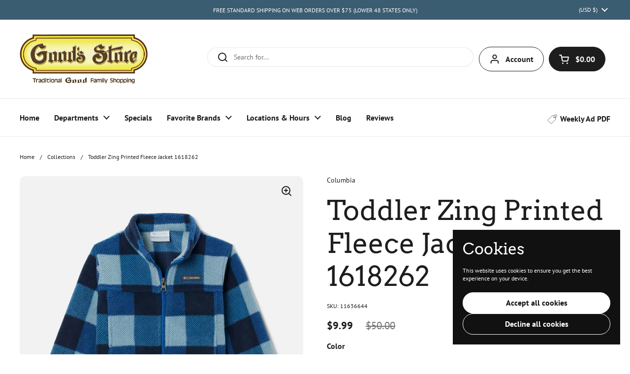

--- FILE ---
content_type: text/html; charset=utf-8
request_url: https://goodsstores.com/products/toddler-zing-printed-fleece-jacket-1618262
body_size: 44369
content:
<!doctype html>
<html class="no-js" lang="en" dir="ltr">
<head>

  <meta charset="utf-8">
  <meta http-equiv="X-UA-Compatible" content="IE=edge,chrome=1">
  <meta name="viewport" content="width=device-width, initial-scale=1.0, height=device-height, minimum-scale=1.0"><link rel="shortcut icon" href="//goodsstores.com/cdn/shop/files/favicon-goods-store-01_1.png?crop=center&height=48&v=1747248936&width=48" type="image/png" /><title>Columbia Toddler Zing Printed Fleece Jacket 1618262 &ndash; Good&#39;s Store Online
</title><meta name="description" content="Shop children&#39;s clothes here. View Toddler Zing Printed Fleece Jacket 1618262. Shop Good&#39;s Store Online for clothing, shoes, and much more from Lori Ann, Carhartt, Under Armour, Columbia, and others.">

<meta property="og:site_name" content="Good&#39;s Store Online">
<meta property="og:url" content="https://goodsstores.com/products/toddler-zing-printed-fleece-jacket-1618262">
<meta property="og:title" content="Columbia Toddler Zing Printed Fleece Jacket 1618262">
<meta property="og:type" content="product">
<meta property="og:description" content="Shop children&#39;s clothes here. View Toddler Zing Printed Fleece Jacket 1618262. Shop Good&#39;s Store Online for clothing, shoes, and much more from Lori Ann, Carhartt, Under Armour, Columbia, and others."><meta property="og:image" content="http://goodsstores.com/cdn/shop/files/indigo-check-1618262_436.jpg?v=1684179137">
  <meta property="og:image:secure_url" content="https://goodsstores.com/cdn/shop/files/indigo-check-1618262_436.jpg?v=1684179137">
  <meta property="og:image:width" content="1500">
  <meta property="og:image:height" content="1500"><meta property="og:price:amount" content="9.99">
  <meta property="og:price:currency" content="USD"><meta name="twitter:card" content="summary_large_image">
<meta name="twitter:title" content="Columbia Toddler Zing Printed Fleece Jacket 1618262">
<meta name="twitter:description" content="Shop children&#39;s clothes here. View Toddler Zing Printed Fleece Jacket 1618262. Shop Good&#39;s Store Online for clothing, shoes, and much more from Lori Ann, Carhartt, Under Armour, Columbia, and others."><script type="application/ld+json">
  [
    {
      "@context": "https://schema.org",
      "@type": "WebSite",
      "name": "Good\u0026#39;s Store Online",
      "url": "https:\/\/goodsstores.com"
    },
    {
      "@context": "https://schema.org",
      "@type": "Organization",
      "name": "Good\u0026#39;s Store Online",
      "url": "https:\/\/goodsstores.com"
    }
  ]
</script>

<script type="application/ld+json">
{
  "@context": "http://schema.org",
  "@type": "BreadcrumbList",
  "itemListElement": [
    {
      "@type": "ListItem",
      "position": 1,
      "name": "Home",
      "item": "https://goodsstores.com"
    },{
        "@type": "ListItem",
        "position": 2,
        "name": "Toddler Zing Printed Fleece Jacket 1618262",
        "item": "https://goodsstores.com/products/toddler-zing-printed-fleece-jacket-1618262"
      }]
}
</script><script type="application/ld+json">{"@context":"http:\/\/schema.org\/","@id":"\/products\/toddler-zing-printed-fleece-jacket-1618262#product","@type":"ProductGroup","brand":{"@type":"Brand","name":"Columbia"},"category":"Children's Clothing","description":"\r\n\r\n\t\r\n\t\r\n\t\tKeep your little boy warm and cozy with this Toddler Zing Printed Fleece Jacket 1618262. It is made of soft fleece material that provides comfort and warmth on chilly days. It is great for everyday wear and will keep him warm all season long.\n\r\n\t\t\tShell: 100% polyester MTR filament fleece, 250g\nFull zip closure\nZippered hand pockets\nPatch logo\nComfort cuffs\nInfants center back length: 12.5\"\nToddler center back length: 15\"\n\n\r\n\t\t \r\n\r\n","hasVariant":[{"@id":"\/products\/toddler-zing-printed-fleece-jacket-1618262?variant=40033098301511#variant","@type":"Product","gtin":"11636644","image":"https:\/\/goodsstores.com\/cdn\/shop\/files\/indigo-check-1618262_436.jpg?v=1684179137\u0026width=1920","name":"Toddler Zing Printed Fleece Jacket 1618262 - Indigo Check \/ 12\/18 Months","offers":{"@id":"\/products\/toddler-zing-printed-fleece-jacket-1618262?variant=40033098301511#offer","@type":"Offer","availability":"http:\/\/schema.org\/OutOfStock","price":"9.99","priceCurrency":"USD","url":"https:\/\/goodsstores.com\/products\/toddler-zing-printed-fleece-jacket-1618262?variant=40033098301511"},"sku":"11636644"},{"@id":"\/products\/toddler-zing-printed-fleece-jacket-1618262?variant=40033098367047#variant","@type":"Product","gtin":"11636651","image":"https:\/\/goodsstores.com\/cdn\/shop\/files\/indigo-check-1618262_436.jpg?v=1684179137\u0026width=1920","name":"Toddler Zing Printed Fleece Jacket 1618262 - Indigo Check \/ 2T","offers":{"@id":"\/products\/toddler-zing-printed-fleece-jacket-1618262?variant=40033098367047#offer","@type":"Offer","availability":"http:\/\/schema.org\/OutOfStock","price":"9.99","priceCurrency":"USD","url":"https:\/\/goodsstores.com\/products\/toddler-zing-printed-fleece-jacket-1618262?variant=40033098367047"},"sku":"11636651"},{"@id":"\/products\/toddler-zing-printed-fleece-jacket-1618262?variant=40033098432583#variant","@type":"Product","gtin":"11636677","image":"https:\/\/goodsstores.com\/cdn\/shop\/files\/indigo-check-1618262_436.jpg?v=1684179137\u0026width=1920","name":"Toddler Zing Printed Fleece Jacket 1618262 - Indigo Check \/ 4T","offers":{"@id":"\/products\/toddler-zing-printed-fleece-jacket-1618262?variant=40033098432583#offer","@type":"Offer","availability":"http:\/\/schema.org\/OutOfStock","price":"9.99","priceCurrency":"USD","url":"https:\/\/goodsstores.com\/products\/toddler-zing-printed-fleece-jacket-1618262?variant=40033098432583"},"sku":"11636677"}],"name":"Toddler Zing Printed Fleece Jacket 1618262","productGroupID":"6803128418375","url":"https:\/\/goodsstores.com\/products\/toddler-zing-printed-fleece-jacket-1618262"}</script><link rel="canonical" href="https://goodsstores.com/products/toddler-zing-printed-fleece-jacket-1618262">

  <link rel="preconnect" href="https://cdn.shopify.com"><link rel="preconnect" href="https://fonts.shopifycdn.com" crossorigin>
<link href="//goodsstores.com/cdn/shop/t/152/assets/theme.css?v=67643284210405453031751041775" as="style" rel="preload"><link href="//goodsstores.com/cdn/shop/t/152/assets/section-header.css?v=164308895352970854221751041775" as="style" rel="preload"><link href="//goodsstores.com/cdn/shop/t/152/assets/section-main-product.css?v=93774677457781734681751041775" as="style" rel="preload"><link rel="preload" as="image" href="//goodsstores.com/cdn/shop/files/indigo-check-1618262_436.jpg?v=1684179137&width=480" imagesrcset="//goodsstores.com/cdn/shop/files/indigo-check-1618262_436.jpg?v=1684179137&width=240 240w,//goodsstores.com/cdn/shop/files/indigo-check-1618262_436.jpg?v=1684179137&width=360 360w,//goodsstores.com/cdn/shop/files/indigo-check-1618262_436.jpg?v=1684179137&width=420 420w,//goodsstores.com/cdn/shop/files/indigo-check-1618262_436.jpg?v=1684179137&width=480 480w,//goodsstores.com/cdn/shop/files/indigo-check-1618262_436.jpg?v=1684179137&width=640 640w,//goodsstores.com/cdn/shop/files/indigo-check-1618262_436.jpg?v=1684179137&width=840 840w,//goodsstores.com/cdn/shop/files/indigo-check-1618262_436.jpg?v=1684179137&width=1080 1080w,//goodsstores.com/cdn/shop/files/indigo-check-1618262_436.jpg?v=1684179137&width=1280 1280w" imagesizes="(max-width: 767px) calc(100vw - 20px), (max-width: 1360px) 50vw, 620px">

<link rel="preload" href="//goodsstores.com/cdn/fonts/arvo/arvo_n4.cf5897c91bef7f76bce9d45a5025155aa004d2c7.woff2" as="font" type="font/woff2" crossorigin>
<link rel="preload" href="//goodsstores.com/cdn/fonts/pt_sans/ptsans_n4.83e02f6420db1e9af259d3d7856d73a9dc4fb7ab.woff2" as="font" type="font/woff2" crossorigin>
<style type="text/css">
@font-face {
  font-family: Arvo;
  font-weight: 400;
  font-style: normal;
  font-display: swap;
  src: url("//goodsstores.com/cdn/fonts/arvo/arvo_n4.cf5897c91bef7f76bce9d45a5025155aa004d2c7.woff2") format("woff2"),
       url("//goodsstores.com/cdn/fonts/arvo/arvo_n4.1700444de931e038b31bac25071cca458ea16547.woff") format("woff");
}
@font-face {
  font-family: "PT Sans";
  font-weight: 400;
  font-style: normal;
  font-display: swap;
  src: url("//goodsstores.com/cdn/fonts/pt_sans/ptsans_n4.83e02f6420db1e9af259d3d7856d73a9dc4fb7ab.woff2") format("woff2"),
       url("//goodsstores.com/cdn/fonts/pt_sans/ptsans_n4.031cf9b26e734268d68c385b0ff08ff26d8b4b6b.woff") format("woff");
}
@font-face {
  font-family: "PT Sans";
  font-weight: 700;
  font-style: normal;
  font-display: swap;
  src: url("//goodsstores.com/cdn/fonts/pt_sans/ptsans_n7.304287b69b0b43b7d5b0f947011857fe41849126.woff2") format("woff2"),
       url("//goodsstores.com/cdn/fonts/pt_sans/ptsans_n7.6044f7e686f0b0c443754a8289995e64f1aba322.woff") format("woff");
}
@font-face {
  font-family: "PT Sans";
  font-weight: 400;
  font-style: italic;
  font-display: swap;
  src: url("//goodsstores.com/cdn/fonts/pt_sans/ptsans_i4.13d0fa4d8e97d77e57a7b87d374df76447561c38.woff2") format("woff2"),
       url("//goodsstores.com/cdn/fonts/pt_sans/ptsans_i4.1ffe088c0458ba08706c5025ac59c175cc6ceb8d.woff") format("woff");
}




</style>
<style type="text/css">

  :root {

    /* Direction */
    --direction:ltr;

    /* Font variables */

    --font-stack-headings: Arvo, serif;
    --font-weight-headings: 400;
    --font-style-headings: normal;

    --font-stack-body: "PT Sans", sans-serif;
    --font-weight-body: 400;--font-weight-body-bold: 700;--font-style-body: normal;--font-weight-buttons: var(--font-weight-body-bold);--font-weight-menu: var(--font-weight-body-bold);--base-headings-size: 80;
    --base-headings-line: 1.2;
    --base-body-size: 14;
    --base-body-line: 1.2;

    --base-menu-size: 16;

    /* Color variables */

    --color-background-header: #ffffff;
    --color-secondary-background-header: rgba(29, 29, 29, 0.08);
    --color-opacity-background-header: rgba(255, 255, 255, 0);
    --color-text-header: #1d1d1d;
    --color-foreground-header: #fff;
    --color-accent-header: #8e1520;
    --color-foreground-accent-header: #fff;
    --color-borders-header: rgba(29, 29, 29, 0.1);

    --color-background-main: #ffffff;
    --color-secondary-background-main: rgba(29, 29, 29, 0.08);
    --color-third-background-main: rgba(29, 29, 29, 0.04);
    --color-fourth-background-main: rgba(29, 29, 29, 0.02);
    --color-opacity-background-main: rgba(255, 255, 255, 0);
    --color-text-main: #1d1d1d;
    --color-foreground-main: #fff;
    --color-secondary-text-main: rgba(29, 29, 29, 0.62);
    --color-accent-main: #8e1520;
    --color-foreground-accent-main: #fff;
    --color-borders-main: rgba(29, 29, 29, 0.15);

    --color-background-cards: #ffffff;
    --color-gradient-cards: ;
    --color-text-cards: #1d1d1d;
    --color-foreground-cards: #fff;
    --color-secondary-text-cards: rgba(29, 29, 29, 0.6);
    --color-accent-cards: #000000;
    --color-foreground-accent-cards: #fff;
    --color-borders-cards: #e1e1e1;

    --color-background-footer: #ffffff;
    --color-text-footer: #000000;
    --color-accent-footer: #8e1520;
    --color-borders-footer: rgba(0, 0, 0, 0.15);

    --color-borders-forms-primary: rgba(29, 29, 29, 0.3);
    --color-borders-forms-secondary: rgba(29, 29, 29, 0.6);

    /* Borders */

    --border-width-cards: 1px;
    --border-radius-cards: 10px;
    --border-width-buttons: 1px;
    --border-radius-buttons: 30px;
    --border-width-forms: 1px;
    --border-radius-forms: 5px;

    /* Shadows */
    --shadow-x-cards: 0px;
    --shadow-y-cards: 0px;
    --shadow-blur-cards: 0px;
    --color-shadow-cards: rgba(0,0,0,0);
    --shadow-x-buttons: 0px;
    --shadow-y-buttons: 0px;
    --shadow-blur-buttons: 0px;
    --color-shadow-buttons: rgba(0,0,0,0);

    /* Layout */

    --grid-gap-original-base: 26px;
    --container-vertical-space-base: 100px;
    --image-fit-padding: 10%;

  }

  .facets__summary, #main select, .sidebar select, .modal-content select {
    background-image: url('data:image/svg+xml;utf8,<svg width="13" height="8" fill="none" xmlns="http://www.w3.org/2000/svg"><path d="M1.414.086 7.9 6.57 6.485 7.985 0 1.5 1.414.086Z" fill="%231d1d1d"/><path d="M12.985 1.515 6.5 8 5.085 6.586 11.571.101l1.414 1.414Z" fill="%231d1d1d"/></svg>');
  }

  .card .star-rating__stars {
    background-image: url('data:image/svg+xml;utf8,<svg width="20" height="13" viewBox="0 0 14 13" fill="none" xmlns="http://www.w3.org/2000/svg"><path d="m7 0 1.572 4.837h5.085l-4.114 2.99 1.572 4.836L7 9.673l-4.114 2.99 1.571-4.837-4.114-2.99h5.085L7 0Z" stroke="%231d1d1d" stroke-width="1"/></svg>');
  }
  .card .star-rating__stars-active {
    background-image: url('data:image/svg+xml;utf8,<svg width="20" height="13" viewBox="0 0 14 13" fill="none" xmlns="http://www.w3.org/2000/svg"><path d="m7 0 1.572 4.837h5.085l-4.114 2.99 1.572 4.836L7 9.673l-4.114 2.99 1.571-4.837-4.114-2.99h5.085L7 0Z" fill="%231d1d1d" stroke-width="0"/></svg>');
  }

  .star-rating__stars {
    background-image: url('data:image/svg+xml;utf8,<svg width="20" height="13" viewBox="0 0 14 13" fill="none" xmlns="http://www.w3.org/2000/svg"><path d="m7 0 1.572 4.837h5.085l-4.114 2.99 1.572 4.836L7 9.673l-4.114 2.99 1.571-4.837-4.114-2.99h5.085L7 0Z" stroke="%231d1d1d" stroke-width="1"/></svg>');
  }
  .star-rating__stars-active {
    background-image: url('data:image/svg+xml;utf8,<svg width="20" height="13" viewBox="0 0 14 13" fill="none" xmlns="http://www.w3.org/2000/svg"><path d="m7 0 1.572 4.837h5.085l-4.114 2.99 1.572 4.836L7 9.673l-4.114 2.99 1.571-4.837-4.114-2.99h5.085L7 0Z" fill="%231d1d1d" stroke-width="0"/></svg>');
  }

  .product-item {}.product-item .button {
      --color-text-cards: #8e1520;--color-foreground-cards: #fff;
    }</style>

<style id="root-height">
  :root {
    --window-height: 100vh;
  }
</style><link href="//goodsstores.com/cdn/shop/t/152/assets/theme.css?v=67643284210405453031751041775" rel="stylesheet" type="text/css" media="all" />

	<script>window.performance && window.performance.mark && window.performance.mark('shopify.content_for_header.start');</script><meta name="google-site-verification" content="8mnLSSpVEONupaPUQ8RYT58OOMvF7Mi4d2OMEigkWnI">
<meta id="shopify-digital-wallet" name="shopify-digital-wallet" content="/19210751/digital_wallets/dialog">
<link rel="alternate" type="application/json+oembed" href="https://goodsstores.com/products/toddler-zing-printed-fleece-jacket-1618262.oembed">
<script async="async" src="/checkouts/internal/preloads.js?locale=en-US"></script>
<script id="shopify-features" type="application/json">{"accessToken":"4a27154217dd976fd09cdd1780e1967a","betas":["rich-media-storefront-analytics"],"domain":"goodsstores.com","predictiveSearch":true,"shopId":19210751,"locale":"en"}</script>
<script>var Shopify = Shopify || {};
Shopify.shop = "goodsstores.myshopify.com";
Shopify.locale = "en";
Shopify.currency = {"active":"USD","rate":"1.0"};
Shopify.country = "US";
Shopify.theme = {"name":"ADA Fix 6.27.25","id":131863150663,"schema_name":"Local","schema_version":"2.5.0.1","theme_store_id":1651,"role":"main"};
Shopify.theme.handle = "null";
Shopify.theme.style = {"id":null,"handle":null};
Shopify.cdnHost = "goodsstores.com/cdn";
Shopify.routes = Shopify.routes || {};
Shopify.routes.root = "/";</script>
<script type="module">!function(o){(o.Shopify=o.Shopify||{}).modules=!0}(window);</script>
<script>!function(o){function n(){var o=[];function n(){o.push(Array.prototype.slice.apply(arguments))}return n.q=o,n}var t=o.Shopify=o.Shopify||{};t.loadFeatures=n(),t.autoloadFeatures=n()}(window);</script>
<script id="shop-js-analytics" type="application/json">{"pageType":"product"}</script>
<script defer="defer" async type="module" src="//goodsstores.com/cdn/shopifycloud/shop-js/modules/v2/client.init-shop-cart-sync_COMZFrEa.en.esm.js"></script>
<script defer="defer" async type="module" src="//goodsstores.com/cdn/shopifycloud/shop-js/modules/v2/chunk.common_CdXrxk3f.esm.js"></script>
<script type="module">
  await import("//goodsstores.com/cdn/shopifycloud/shop-js/modules/v2/client.init-shop-cart-sync_COMZFrEa.en.esm.js");
await import("//goodsstores.com/cdn/shopifycloud/shop-js/modules/v2/chunk.common_CdXrxk3f.esm.js");

  window.Shopify.SignInWithShop?.initShopCartSync?.({"fedCMEnabled":true,"windoidEnabled":true});

</script>
<script>(function() {
  var isLoaded = false;
  function asyncLoad() {
    if (isLoaded) return;
    isLoaded = true;
    var urls = ["https:\/\/chimpstatic.com\/mcjs-connected\/js\/users\/14710562c690de91af6b98562\/252e6fad94f20081162602847.js?shop=goodsstores.myshopify.com"];
    for (var i = 0; i < urls.length; i++) {
      var s = document.createElement('script');
      s.type = 'text/javascript';
      s.async = true;
      s.src = urls[i];
      var x = document.getElementsByTagName('script')[0];
      x.parentNode.insertBefore(s, x);
    }
  };
  if(window.attachEvent) {
    window.attachEvent('onload', asyncLoad);
  } else {
    window.addEventListener('load', asyncLoad, false);
  }
})();</script>
<script id="__st">var __st={"a":19210751,"offset":-18000,"reqid":"e1a98899-fa69-4bbd-aa91-2062145208be-1763506813","pageurl":"goodsstores.com\/products\/toddler-zing-printed-fleece-jacket-1618262","u":"e4c7775357db","p":"product","rtyp":"product","rid":6803128418375};</script>
<script>window.ShopifyPaypalV4VisibilityTracking = true;</script>
<script id="captcha-bootstrap">!function(){'use strict';const t='contact',e='account',n='new_comment',o=[[t,t],['blogs',n],['comments',n],[t,'customer']],c=[[e,'customer_login'],[e,'guest_login'],[e,'recover_customer_password'],[e,'create_customer']],r=t=>t.map((([t,e])=>`form[action*='/${t}']:not([data-nocaptcha='true']) input[name='form_type'][value='${e}']`)).join(','),a=t=>()=>t?[...document.querySelectorAll(t)].map((t=>t.form)):[];function s(){const t=[...o],e=r(t);return a(e)}const i='password',u='form_key',d=['recaptcha-v3-token','g-recaptcha-response','h-captcha-response',i],f=()=>{try{return window.sessionStorage}catch{return}},m='__shopify_v',_=t=>t.elements[u];function p(t,e,n=!1){try{const o=window.sessionStorage,c=JSON.parse(o.getItem(e)),{data:r}=function(t){const{data:e,action:n}=t;return t[m]||n?{data:e,action:n}:{data:t,action:n}}(c);for(const[e,n]of Object.entries(r))t.elements[e]&&(t.elements[e].value=n);n&&o.removeItem(e)}catch(o){console.error('form repopulation failed',{error:o})}}const l='form_type',E='cptcha';function T(t){t.dataset[E]=!0}const w=window,h=w.document,L='Shopify',v='ce_forms',y='captcha';let A=!1;((t,e)=>{const n=(g='f06e6c50-85a8-45c8-87d0-21a2b65856fe',I='https://cdn.shopify.com/shopifycloud/storefront-forms-hcaptcha/ce_storefront_forms_captcha_hcaptcha.v1.5.2.iife.js',D={infoText:'Protected by hCaptcha',privacyText:'Privacy',termsText:'Terms'},(t,e,n)=>{const o=w[L][v],c=o.bindForm;if(c)return c(t,g,e,D).then(n);var r;o.q.push([[t,g,e,D],n]),r=I,A||(h.body.append(Object.assign(h.createElement('script'),{id:'captcha-provider',async:!0,src:r})),A=!0)});var g,I,D;w[L]=w[L]||{},w[L][v]=w[L][v]||{},w[L][v].q=[],w[L][y]=w[L][y]||{},w[L][y].protect=function(t,e){n(t,void 0,e),T(t)},Object.freeze(w[L][y]),function(t,e,n,w,h,L){const[v,y,A,g]=function(t,e,n){const i=e?o:[],u=t?c:[],d=[...i,...u],f=r(d),m=r(i),_=r(d.filter((([t,e])=>n.includes(e))));return[a(f),a(m),a(_),s()]}(w,h,L),I=t=>{const e=t.target;return e instanceof HTMLFormElement?e:e&&e.form},D=t=>v().includes(t);t.addEventListener('submit',(t=>{const e=I(t);if(!e)return;const n=D(e)&&!e.dataset.hcaptchaBound&&!e.dataset.recaptchaBound,o=_(e),c=g().includes(e)&&(!o||!o.value);(n||c)&&t.preventDefault(),c&&!n&&(function(t){try{if(!f())return;!function(t){const e=f();if(!e)return;const n=_(t);if(!n)return;const o=n.value;o&&e.removeItem(o)}(t);const e=Array.from(Array(32),(()=>Math.random().toString(36)[2])).join('');!function(t,e){_(t)||t.append(Object.assign(document.createElement('input'),{type:'hidden',name:u})),t.elements[u].value=e}(t,e),function(t,e){const n=f();if(!n)return;const o=[...t.querySelectorAll(`input[type='${i}']`)].map((({name:t})=>t)),c=[...d,...o],r={};for(const[a,s]of new FormData(t).entries())c.includes(a)||(r[a]=s);n.setItem(e,JSON.stringify({[m]:1,action:t.action,data:r}))}(t,e)}catch(e){console.error('failed to persist form',e)}}(e),e.submit())}));const S=(t,e)=>{t&&!t.dataset[E]&&(n(t,e.some((e=>e===t))),T(t))};for(const o of['focusin','change'])t.addEventListener(o,(t=>{const e=I(t);D(e)&&S(e,y())}));const B=e.get('form_key'),M=e.get(l),P=B&&M;t.addEventListener('DOMContentLoaded',(()=>{const t=y();if(P)for(const e of t)e.elements[l].value===M&&p(e,B);[...new Set([...A(),...v().filter((t=>'true'===t.dataset.shopifyCaptcha))])].forEach((e=>S(e,t)))}))}(h,new URLSearchParams(w.location.search),n,t,e,['guest_login'])})(!0,!0)}();</script>
<script integrity="sha256-52AcMU7V7pcBOXWImdc/TAGTFKeNjmkeM1Pvks/DTgc=" data-source-attribution="shopify.loadfeatures" defer="defer" src="//goodsstores.com/cdn/shopifycloud/storefront/assets/storefront/load_feature-81c60534.js" crossorigin="anonymous"></script>
<script data-source-attribution="shopify.dynamic_checkout.dynamic.init">var Shopify=Shopify||{};Shopify.PaymentButton=Shopify.PaymentButton||{isStorefrontPortableWallets:!0,init:function(){window.Shopify.PaymentButton.init=function(){};var t=document.createElement("script");t.src="https://goodsstores.com/cdn/shopifycloud/portable-wallets/latest/portable-wallets.en.js",t.type="module",document.head.appendChild(t)}};
</script>
<script data-source-attribution="shopify.dynamic_checkout.buyer_consent">
  function portableWalletsHideBuyerConsent(e){var t=document.getElementById("shopify-buyer-consent"),n=document.getElementById("shopify-subscription-policy-button");t&&n&&(t.classList.add("hidden"),t.setAttribute("aria-hidden","true"),n.removeEventListener("click",e))}function portableWalletsShowBuyerConsent(e){var t=document.getElementById("shopify-buyer-consent"),n=document.getElementById("shopify-subscription-policy-button");t&&n&&(t.classList.remove("hidden"),t.removeAttribute("aria-hidden"),n.addEventListener("click",e))}window.Shopify?.PaymentButton&&(window.Shopify.PaymentButton.hideBuyerConsent=portableWalletsHideBuyerConsent,window.Shopify.PaymentButton.showBuyerConsent=portableWalletsShowBuyerConsent);
</script>
<script>
  function portableWalletsCleanup(e){e&&e.src&&console.error("Failed to load portable wallets script "+e.src);var t=document.querySelectorAll("shopify-accelerated-checkout .shopify-payment-button__skeleton, shopify-accelerated-checkout-cart .wallet-cart-button__skeleton"),e=document.getElementById("shopify-buyer-consent");for(let e=0;e<t.length;e++)t[e].remove();e&&e.remove()}function portableWalletsNotLoadedAsModule(e){e instanceof ErrorEvent&&"string"==typeof e.message&&e.message.includes("import.meta")&&"string"==typeof e.filename&&e.filename.includes("portable-wallets")&&(window.removeEventListener("error",portableWalletsNotLoadedAsModule),window.Shopify.PaymentButton.failedToLoad=e,"loading"===document.readyState?document.addEventListener("DOMContentLoaded",window.Shopify.PaymentButton.init):window.Shopify.PaymentButton.init())}window.addEventListener("error",portableWalletsNotLoadedAsModule);
</script>

<script type="module" src="https://goodsstores.com/cdn/shopifycloud/portable-wallets/latest/portable-wallets.en.js" onError="portableWalletsCleanup(this)" crossorigin="anonymous"></script>
<script nomodule>
  document.addEventListener("DOMContentLoaded", portableWalletsCleanup);
</script>

<link id="shopify-accelerated-checkout-styles" rel="stylesheet" media="screen" href="https://goodsstores.com/cdn/shopifycloud/portable-wallets/latest/accelerated-checkout-backwards-compat.css" crossorigin="anonymous">
<style id="shopify-accelerated-checkout-cart">
        #shopify-buyer-consent {
  margin-top: 1em;
  display: inline-block;
  width: 100%;
}

#shopify-buyer-consent.hidden {
  display: none;
}

#shopify-subscription-policy-button {
  background: none;
  border: none;
  padding: 0;
  text-decoration: underline;
  font-size: inherit;
  cursor: pointer;
}

#shopify-subscription-policy-button::before {
  box-shadow: none;
}

      </style>

<script>window.performance && window.performance.mark && window.performance.mark('shopify.content_for_header.end');</script>

  <script>
    const rbi = [];
    const ribSetSize = (img) => {
      if ( img.offsetWidth / img.dataset.ratio < img.offsetHeight ) {
        img.setAttribute('sizes', `${Math.ceil(img.offsetHeight * img.dataset.ratio)}px`);
      } else {
        img.setAttribute('sizes', `${Math.ceil(img.offsetWidth)}px`);
      }
    }
    const debounce = (fn, wait) => {
      let t;
      return (...args) => {
        clearTimeout(t);
        t = setTimeout(() => fn.apply(this, args), wait);
      };
    }
    window.KEYCODES = {
      TAB: 9,
      ESC: 27,
      DOWN: 40,
      RIGHT: 39,
      UP: 38,
      LEFT: 37,
      RETURN: 13
    };
    window.addEventListener('resize', debounce(()=>{
      for ( let img of rbi ) {
        ribSetSize(img);
      }
    }, 250));
  </script><noscript>
    <link rel="stylesheet" href="//goodsstores.com/cdn/shop/t/152/assets/theme-noscript.css?v=42099867224588620941751041775">
  </noscript>

  
  <!--pages I want to hide-->
  
  <!--end pages I want to hide-->

  <!-- Auth Codes -->
  <meta name="google-site-verification" content="ybj9kdlk_RZnCl4JS7W_J83FjnuSMD9TKBbU7LD0qEg" />
  <meta name="msvalidate.01" content="79C3E3A9B430DA4613072068A357ADB9" />
  

<!-- BEGIN app block: shopify://apps/judge-me-reviews/blocks/judgeme_core/61ccd3b1-a9f2-4160-9fe9-4fec8413e5d8 --><!-- Start of Judge.me Core -->




<link rel="dns-prefetch" href="https://cdnwidget.judge.me">
<link rel="dns-prefetch" href="https://cdn.judge.me">
<link rel="dns-prefetch" href="https://cdn1.judge.me">
<link rel="dns-prefetch" href="https://api.judge.me">

<script data-cfasync='false' class='jdgm-settings-script'>window.jdgmSettings={"pagination":5,"disable_web_reviews":false,"badge_no_review_text":"No reviews","badge_n_reviews_text":"{{ n }} review/reviews","badge_star_color":"#d7b134","hide_badge_preview_if_no_reviews":true,"badge_hide_text":false,"enforce_center_preview_badge":false,"widget_title":"Customer Reviews \u0026 Photos","widget_open_form_text":"Write a review","widget_close_form_text":"Cancel review","widget_refresh_page_text":"Refresh page","widget_summary_text":"Based on {{ number_of_reviews }} review/reviews","widget_no_review_text":"Be the first to write a review","widget_name_field_text":"Please Enter Your Name","widget_verified_name_field_text":"Verified Name (public)","widget_name_placeholder_text":"This will be visible to everyone","widget_required_field_error_text":"This field is required.","widget_email_field_text":"Please Enter Your Email","widget_verified_email_field_text":"Verified Email (private, can not be edited)","widget_email_placeholder_text":"This will stay private","widget_email_field_error_text":"Please enter a valid email address.","widget_rating_field_text":"Number of Stars","widget_review_title_field_text":"Review Title","widget_review_title_placeholder_text":"Give your review a title","widget_review_body_field_text":"Review","widget_review_body_placeholder_text":"Write your comments here","widget_pictures_field_text":"Picture/Video (optional)","widget_submit_review_text":"Submit Review","widget_submit_verified_review_text":"Submit Verified Review","widget_submit_success_msg_with_auto_publish":"Thank you! Please refresh the page in a few moments to see your review. You can remove or edit your review by logging into \u003ca href='https://judge.me/login' target='_blank' rel='nofollow noopener'\u003eJudge.me\u003c/a\u003e","widget_submit_success_msg_no_auto_publish":"Thank you! Your review will be published as soon as it is approved by the shop admin. You can remove or edit your review by logging into \u003ca href='https://judge.me/login' target='_blank' rel='nofollow noopener'\u003eJudge.me\u003c/a\u003e","widget_show_default_reviews_out_of_total_text":"Showing {{ n_reviews_shown }} out of {{ n_reviews }} reviews.","widget_show_all_link_text":"Show all","widget_show_less_link_text":"Show less","widget_author_said_text":"{{ reviewer_name }} said:","widget_days_text":"{{ n }} days ago","widget_weeks_text":"{{ n }} week/weeks ago","widget_months_text":"{{ n }} month/months ago","widget_years_text":"{{ n }} year/years ago","widget_yesterday_text":"Yesterday","widget_today_text":"Today","widget_replied_text":"\u003e\u003e {{ shop_name }} replied:","widget_read_more_text":"Read more","widget_rating_filter_color":"#d7b134","widget_rating_filter_see_all_text":"See all reviews","widget_sorting_most_recent_text":"Most Recent","widget_sorting_highest_rating_text":"Highest Rating","widget_sorting_lowest_rating_text":"Lowest Rating","widget_sorting_with_pictures_text":"Only Pictures","widget_sorting_most_helpful_text":"Most Helpful","widget_open_question_form_text":"Ask a question","widget_reviews_subtab_text":"Reviews","widget_questions_subtab_text":"Questions","widget_question_label_text":"Question","widget_answer_label_text":"Answer","widget_question_placeholder_text":"Write your question here","widget_submit_question_text":"Submit Question","widget_question_submit_success_text":"Thank you for your question! We will notify you once it gets answered.","widget_star_color":"#d7b134","verified_badge_text":"Verified","verified_badge_placement":"left-of-reviewer-name","widget_hide_border":false,"widget_social_share":true,"widget_thumb":false,"widget_review_location_show":false,"widget_location_format":"country_iso_code","all_reviews_include_out_of_store_products":true,"all_reviews_out_of_store_text":"Out of Stock","all_reviews_product_name_prefix_text":"about","enable_review_pictures":true,"enable_question_anwser":false,"widget_theme":"leex","widget_product_reviews_subtab_text":"Product Reviews","widget_shop_reviews_subtab_text":"Shop Reviews","widget_write_a_store_review_text":"Write a Store Review","widget_other_languages_heading":"Reviews in Other Languages","widget_translate_review_text":"Translate review to {{ language }}","widget_translating_review_text":"Translating...","widget_show_original_translation_text":"Show original ({{ language }})","widget_translate_review_failed_text":"Review couldn't be translated.","widget_translate_review_retry_text":"Retry","widget_translate_review_try_again_later_text":"Try again later","widget_sorting_pictures_first_text":"Pictures First","show_pictures_on_all_rev_page_mobile":true,"show_pictures_on_all_rev_page_desktop":true,"floating_tab_button_name":"★ Reviews","floating_tab_title":"Let customers speak for us","floating_tab_url":"","floating_tab_url_enabled":true,"all_reviews_text_badge_text":"Customers rate us {{ shop.metafields.judgeme.all_reviews_rating | round: 1 }}/5 based on {{ shop.metafields.judgeme.all_reviews_count }} reviews.","all_reviews_text_badge_text_branded_style":"{{ shop.metafields.judgeme.all_reviews_rating | round: 1 }} out of 5 stars based on {{ shop.metafields.judgeme.all_reviews_count }} reviews","all_reviews_text_badge_url":"","featured_carousel_title":"What Our Customers Are Saying","featured_carousel_count_text":"Online Store Reviews","featured_carousel_url":"","featured_carousel_autoslide_interval":0,"featured_carousel_arrows_on_the_sides":true,"featured_carousel_width":90,"verified_count_badge_url":"","widget_histogram_use_custom_color":true,"widget_star_use_custom_color":true,"picture_reminder_submit_button":"Upload Pictures","widget_sorting_videos_first_text":"Videos First","widget_review_pending_text":"Pending","featured_carousel_items_for_large_screen":4,"remove_microdata_snippet":true,"preview_badge_no_question_text":"No questions","preview_badge_n_question_text":"{{ number_of_questions }} question/questions","remove_judgeme_branding":true,"widget_search_bar_placeholder":"Search reviews","widget_sorting_verified_only_text":"Verified only","featured_carousel_more_reviews_button_text":"Read more reviews","featured_carousel_view_product_button_text":"View product","all_reviews_page_load_more_text":"Load More Reviews","widget_public_name_text":"displayed publicly like","default_reviewer_name_has_non_latin":true,"widget_reviewer_anonymous":"Anonymous","medals_widget_title":"Judge.me Review Medals","widget_invalid_yt_video_url_error_text":"Not a YouTube video URL","widget_max_length_field_error_text":"Please enter no more than {0} characters.","widget_verified_by_shop_text":"Verified by Shop","widget_load_with_code_splitting":true,"widget_ugc_title":"Made by us, Shared by you","widget_ugc_subtitle":"Tag us to see your picture featured in our page","widget_ugc_primary_button_text":"Buy Now","widget_ugc_secondary_button_text":"Load More","widget_ugc_reviews_button_text":"View Reviews","widget_rating_metafield_value_type":true,"widget_summary_average_rating_text":"{{ average_rating }} out of 5","widget_media_grid_title":"Customer photos \u0026 videos","widget_media_grid_see_more_text":"See more","widget_verified_by_judgeme_text":"Verified by Judge.me","widget_verified_by_judgeme_text_in_store_medals":"Verified by Judge.me","widget_media_field_exceed_quantity_message":"Sorry, we can only accept {{ max_media }} for one review.","widget_media_field_exceed_limit_message":"{{ file_name }} is too large, please select a {{ media_type }} less than {{ size_limit }}MB.","widget_review_submitted_text":"Review Submitted!","widget_question_submitted_text":"Question Submitted!","widget_close_form_text_question":"Cancel","widget_write_your_answer_here_text":"Write your answer here","widget_enabled_branded_link":true,"widget_show_collected_by_judgeme":true,"widget_collected_by_judgeme_text":"collected by Judge.me","widget_load_more_text":"Load More","widget_full_review_text":"Full Review","widget_read_more_reviews_text":"Read More Reviews","widget_read_questions_text":"Read Questions","widget_questions_and_answers_text":"Questions \u0026 Answers","widget_verified_by_text":"Verified by","widget_verified_text":"Verified","widget_number_of_reviews_text":"{{ number_of_reviews }} reviews","widget_back_button_text":"Back","widget_next_button_text":"Next","widget_custom_forms_filter_button":"Filters","custom_forms_style":"vertical","how_reviews_are_collected":"How reviews are collected?","widget_gdpr_statement":"How we use your data: We’ll only contact you about the review you left, and only if necessary. By submitting your review, you agree to Judge.me’s \u003ca href='https://judge.me/terms' target='_blank' rel='nofollow noopener'\u003eterms\u003c/a\u003e, \u003ca href='https://judge.me/privacy' target='_blank' rel='nofollow noopener'\u003eprivacy\u003c/a\u003e and \u003ca href='https://judge.me/content-policy' target='_blank' rel='nofollow noopener'\u003econtent\u003c/a\u003e policies.","review_snippet_widget_round_border_style":true,"review_snippet_widget_card_color":"#FFFFFF","review_snippet_widget_slider_arrows_background_color":"#FFFFFF","review_snippet_widget_slider_arrows_color":"#000000","review_snippet_widget_star_color":"#108474","all_reviews_product_variant_label_text":"Variant: ","widget_show_verified_branding":false,"redirect_reviewers_invited_via_email":"review_widget","transparency_badges_collected_via_store_invite_text":"Review collected via store invitation","transparency_badges_from_another_provider_text":"Review collected from another provider","transparency_badges_collected_from_store_visitor_text":"Review collected from a store visitor","transparency_badges_written_in_google_text":"Review written in Google","transparency_badges_written_in_etsy_text":"Review written in Etsy","transparency_badges_written_in_shop_app_text":"Review written in Shop App","transparency_badges_earned_reward_text":"Review earned a reward for future purchase","preview_badge_collection_page_install_preference":true,"preview_badge_product_page_install_preference":true,"review_widget_best_location":true,"platform":"shopify","branding_url":"https://app.judge.me/reviews/stores/goodsstores.com","branding_text":"Powered by Judge.me","locale":"en","reply_name":"Good's Store Online","widget_version":"3.0","footer":true,"autopublish":true,"review_dates":true,"enable_custom_form":false,"shop_use_review_site":true,"shop_locale":"en","enable_multi_locales_translations":false,"show_review_title_input":true,"can_be_branded":true,"reply_name_text":"Good's Store Online"};</script> <style class='jdgm-settings-style'>.jdgm-xx{left:0}:root{--jdgm-primary-color: #108474;--jdgm-secondary-color: rgba(16,132,116,0.1);--jdgm-star-color: #d7b134;--jdgm-write-review-text-color: white;--jdgm-write-review-bg-color: #108474;--jdgm-paginate-color: #108474;--jdgm-border-radius: 0;--jdgm-reviewer-name-color: #108474}.jdgm-histogram__bar-content{background-color:#d7b134}.jdgm-rev[data-verified-buyer=true] .jdgm-rev__icon.jdgm-rev__icon:after,.jdgm-rev__buyer-badge.jdgm-rev__buyer-badge{color:white;background-color:#108474}.jdgm-review-widget--small .jdgm-gallery.jdgm-gallery .jdgm-gallery__thumbnail-link:nth-child(8) .jdgm-gallery__thumbnail-wrapper.jdgm-gallery__thumbnail-wrapper:before{content:"See more"}@media only screen and (min-width: 768px){.jdgm-gallery.jdgm-gallery .jdgm-gallery__thumbnail-link:nth-child(8) .jdgm-gallery__thumbnail-wrapper.jdgm-gallery__thumbnail-wrapper:before{content:"See more"}}.jdgm-preview-badge .jdgm-star.jdgm-star{color:#d7b134}.jdgm-prev-badge[data-average-rating='0.00']{display:none !important}.jdgm-author-all-initials{display:none !important}.jdgm-author-last-initial{display:none !important}.jdgm-rev-widg__title{visibility:hidden}.jdgm-rev-widg__summary-text{visibility:hidden}.jdgm-prev-badge__text{visibility:hidden}.jdgm-rev__prod-link-prefix:before{content:'about'}.jdgm-rev__variant-label:before{content:'Variant: '}.jdgm-rev__out-of-store-text:before{content:'Out of Stock'}.jdgm-preview-badge[data-template="index"]{display:none !important}.jdgm-verified-count-badget[data-from-snippet="true"]{display:none !important}.jdgm-carousel-wrapper[data-from-snippet="true"]{display:none !important}.jdgm-all-reviews-text[data-from-snippet="true"]{display:none !important}.jdgm-medals-section[data-from-snippet="true"]{display:none !important}.jdgm-ugc-media-wrapper[data-from-snippet="true"]{display:none !important}.jdgm-review-snippet-widget .jdgm-rev-snippet-widget__cards-container .jdgm-rev-snippet-card{border-radius:8px;background:#fff}.jdgm-review-snippet-widget .jdgm-rev-snippet-widget__cards-container .jdgm-rev-snippet-card__rev-rating .jdgm-star{color:#108474}.jdgm-review-snippet-widget .jdgm-rev-snippet-widget__prev-btn,.jdgm-review-snippet-widget .jdgm-rev-snippet-widget__next-btn{border-radius:50%;background:#fff}.jdgm-review-snippet-widget .jdgm-rev-snippet-widget__prev-btn>svg,.jdgm-review-snippet-widget .jdgm-rev-snippet-widget__next-btn>svg{fill:#000}.jdgm-full-rev-modal.rev-snippet-widget .jm-mfp-container .jm-mfp-content,.jdgm-full-rev-modal.rev-snippet-widget .jm-mfp-container .jdgm-full-rev__icon,.jdgm-full-rev-modal.rev-snippet-widget .jm-mfp-container .jdgm-full-rev__pic-img,.jdgm-full-rev-modal.rev-snippet-widget .jm-mfp-container .jdgm-full-rev__reply{border-radius:8px}.jdgm-full-rev-modal.rev-snippet-widget .jm-mfp-container .jdgm-full-rev[data-verified-buyer="true"] .jdgm-full-rev__icon::after{border-radius:8px}.jdgm-full-rev-modal.rev-snippet-widget .jm-mfp-container .jdgm-full-rev .jdgm-rev__buyer-badge{border-radius:calc( 8px / 2 )}.jdgm-full-rev-modal.rev-snippet-widget .jm-mfp-container .jdgm-full-rev .jdgm-full-rev__replier::before{content:'Good&#39;s Store Online'}.jdgm-full-rev-modal.rev-snippet-widget .jm-mfp-container .jdgm-full-rev .jdgm-full-rev__product-button{border-radius:calc( 8px * 6 )}
</style> <style class='jdgm-settings-style'></style> <script data-cfasync="false" type="text/javascript" async src="https://cdnwidget.judge.me/shopify_v2/leex.js" id="judgeme_widget_leex_js"></script>
<link id="judgeme_widget_leex_css" rel="stylesheet" type="text/css" media="nope!" onload="this.media='all'" href="https://cdnwidget.judge.me/widget_v3/theme/leex.css">

  
  
  
  <style class='jdgm-miracle-styles'>
  @-webkit-keyframes jdgm-spin{0%{-webkit-transform:rotate(0deg);-ms-transform:rotate(0deg);transform:rotate(0deg)}100%{-webkit-transform:rotate(359deg);-ms-transform:rotate(359deg);transform:rotate(359deg)}}@keyframes jdgm-spin{0%{-webkit-transform:rotate(0deg);-ms-transform:rotate(0deg);transform:rotate(0deg)}100%{-webkit-transform:rotate(359deg);-ms-transform:rotate(359deg);transform:rotate(359deg)}}@font-face{font-family:'JudgemeStar';src:url("[data-uri]") format("woff");font-weight:normal;font-style:normal}.jdgm-star{font-family:'JudgemeStar';display:inline !important;text-decoration:none !important;padding:0 4px 0 0 !important;margin:0 !important;font-weight:bold;opacity:1;-webkit-font-smoothing:antialiased;-moz-osx-font-smoothing:grayscale}.jdgm-star:hover{opacity:1}.jdgm-star:last-of-type{padding:0 !important}.jdgm-star.jdgm--on:before{content:"\e000"}.jdgm-star.jdgm--off:before{content:"\e001"}.jdgm-star.jdgm--half:before{content:"\e002"}.jdgm-widget *{margin:0;line-height:1.4;-webkit-box-sizing:border-box;-moz-box-sizing:border-box;box-sizing:border-box;-webkit-overflow-scrolling:touch}.jdgm-hidden{display:none !important;visibility:hidden !important}.jdgm-temp-hidden{display:none}.jdgm-spinner{width:40px;height:40px;margin:auto;border-radius:50%;border-top:2px solid #eee;border-right:2px solid #eee;border-bottom:2px solid #eee;border-left:2px solid #ccc;-webkit-animation:jdgm-spin 0.8s infinite linear;animation:jdgm-spin 0.8s infinite linear}.jdgm-prev-badge{display:block !important}

</style>


  
  
   


<script data-cfasync='false' class='jdgm-script'>
!function(e){window.jdgm=window.jdgm||{},jdgm.CDN_HOST="https://cdnwidget.judge.me/",jdgm.API_HOST="https://api.judge.me/",jdgm.CDN_BASE_URL="https://cdn.shopify.com/extensions/019a9793-7a5c-7027-bae4-c79771650ffb/judgeme-extensions-218/assets/",
jdgm.docReady=function(d){(e.attachEvent?"complete"===e.readyState:"loading"!==e.readyState)?
setTimeout(d,0):e.addEventListener("DOMContentLoaded",d)},jdgm.loadCSS=function(d,t,o,a){
!o&&jdgm.loadCSS.requestedUrls.indexOf(d)>=0||(jdgm.loadCSS.requestedUrls.push(d),
(a=e.createElement("link")).rel="stylesheet",a.class="jdgm-stylesheet",a.media="nope!",
a.href=d,a.onload=function(){this.media="all",t&&setTimeout(t)},e.body.appendChild(a))},
jdgm.loadCSS.requestedUrls=[],jdgm.loadJS=function(e,d){var t=new XMLHttpRequest;
t.onreadystatechange=function(){4===t.readyState&&(Function(t.response)(),d&&d(t.response))},
t.open("GET",e),t.send()},jdgm.docReady((function(){(window.jdgmLoadCSS||e.querySelectorAll(
".jdgm-widget, .jdgm-all-reviews-page").length>0)&&(jdgmSettings.widget_load_with_code_splitting?
parseFloat(jdgmSettings.widget_version)>=3?jdgm.loadCSS(jdgm.CDN_HOST+"widget_v3/base.css"):
jdgm.loadCSS(jdgm.CDN_HOST+"widget/base.css"):jdgm.loadCSS(jdgm.CDN_HOST+"shopify_v2.css"),
jdgm.loadJS(jdgm.CDN_HOST+"loader.js"))}))}(document);
</script>
<noscript><link rel="stylesheet" type="text/css" media="all" href="https://cdnwidget.judge.me/shopify_v2.css"></noscript>

<!-- BEGIN app snippet: theme_fix_tags --><script>
  (function() {
    var jdgmThemeFixes = null;
    if (!jdgmThemeFixes) return;
    var thisThemeFix = jdgmThemeFixes[Shopify.theme.id];
    if (!thisThemeFix) return;

    if (thisThemeFix.html) {
      document.addEventListener("DOMContentLoaded", function() {
        var htmlDiv = document.createElement('div');
        htmlDiv.classList.add('jdgm-theme-fix-html');
        htmlDiv.innerHTML = thisThemeFix.html;
        document.body.append(htmlDiv);
      });
    };

    if (thisThemeFix.css) {
      var styleTag = document.createElement('style');
      styleTag.classList.add('jdgm-theme-fix-style');
      styleTag.innerHTML = thisThemeFix.css;
      document.head.append(styleTag);
    };

    if (thisThemeFix.js) {
      var scriptTag = document.createElement('script');
      scriptTag.classList.add('jdgm-theme-fix-script');
      scriptTag.innerHTML = thisThemeFix.js;
      document.head.append(scriptTag);
    };
  })();
</script>
<!-- END app snippet -->
<!-- End of Judge.me Core -->



<!-- END app block --><script src="https://cdn.shopify.com/extensions/019a9793-7a5c-7027-bae4-c79771650ffb/judgeme-extensions-218/assets/loader.js" type="text/javascript" defer="defer"></script>
<script src="https://cdn.shopify.com/extensions/1f805629-c1d3-44c5-afa0-f2ef641295ef/booster-page-speed-optimizer-1/assets/speed-embed.js" type="text/javascript" defer="defer"></script>
<link href="https://monorail-edge.shopifysvc.com" rel="dns-prefetch">
<script>(function(){if ("sendBeacon" in navigator && "performance" in window) {try {var session_token_from_headers = performance.getEntriesByType('navigation')[0].serverTiming.find(x => x.name == '_s').description;} catch {var session_token_from_headers = undefined;}var session_cookie_matches = document.cookie.match(/_shopify_s=([^;]*)/);var session_token_from_cookie = session_cookie_matches && session_cookie_matches.length === 2 ? session_cookie_matches[1] : "";var session_token = session_token_from_headers || session_token_from_cookie || "";function handle_abandonment_event(e) {var entries = performance.getEntries().filter(function(entry) {return /monorail-edge.shopifysvc.com/.test(entry.name);});if (!window.abandonment_tracked && entries.length === 0) {window.abandonment_tracked = true;var currentMs = Date.now();var navigation_start = performance.timing.navigationStart;var payload = {shop_id: 19210751,url: window.location.href,navigation_start,duration: currentMs - navigation_start,session_token,page_type: "product"};window.navigator.sendBeacon("https://monorail-edge.shopifysvc.com/v1/produce", JSON.stringify({schema_id: "online_store_buyer_site_abandonment/1.1",payload: payload,metadata: {event_created_at_ms: currentMs,event_sent_at_ms: currentMs}}));}}window.addEventListener('pagehide', handle_abandonment_event);}}());</script>
<script id="web-pixels-manager-setup">(function e(e,d,r,n,o){if(void 0===o&&(o={}),!Boolean(null===(a=null===(i=window.Shopify)||void 0===i?void 0:i.analytics)||void 0===a?void 0:a.replayQueue)){var i,a;window.Shopify=window.Shopify||{};var t=window.Shopify;t.analytics=t.analytics||{};var s=t.analytics;s.replayQueue=[],s.publish=function(e,d,r){return s.replayQueue.push([e,d,r]),!0};try{self.performance.mark("wpm:start")}catch(e){}var l=function(){var e={modern:/Edge?\/(1{2}[4-9]|1[2-9]\d|[2-9]\d{2}|\d{4,})\.\d+(\.\d+|)|Firefox\/(1{2}[4-9]|1[2-9]\d|[2-9]\d{2}|\d{4,})\.\d+(\.\d+|)|Chrom(ium|e)\/(9{2}|\d{3,})\.\d+(\.\d+|)|(Maci|X1{2}).+ Version\/(15\.\d+|(1[6-9]|[2-9]\d|\d{3,})\.\d+)([,.]\d+|)( \(\w+\)|)( Mobile\/\w+|) Safari\/|Chrome.+OPR\/(9{2}|\d{3,})\.\d+\.\d+|(CPU[ +]OS|iPhone[ +]OS|CPU[ +]iPhone|CPU IPhone OS|CPU iPad OS)[ +]+(15[._]\d+|(1[6-9]|[2-9]\d|\d{3,})[._]\d+)([._]\d+|)|Android:?[ /-](13[3-9]|1[4-9]\d|[2-9]\d{2}|\d{4,})(\.\d+|)(\.\d+|)|Android.+Firefox\/(13[5-9]|1[4-9]\d|[2-9]\d{2}|\d{4,})\.\d+(\.\d+|)|Android.+Chrom(ium|e)\/(13[3-9]|1[4-9]\d|[2-9]\d{2}|\d{4,})\.\d+(\.\d+|)|SamsungBrowser\/([2-9]\d|\d{3,})\.\d+/,legacy:/Edge?\/(1[6-9]|[2-9]\d|\d{3,})\.\d+(\.\d+|)|Firefox\/(5[4-9]|[6-9]\d|\d{3,})\.\d+(\.\d+|)|Chrom(ium|e)\/(5[1-9]|[6-9]\d|\d{3,})\.\d+(\.\d+|)([\d.]+$|.*Safari\/(?![\d.]+ Edge\/[\d.]+$))|(Maci|X1{2}).+ Version\/(10\.\d+|(1[1-9]|[2-9]\d|\d{3,})\.\d+)([,.]\d+|)( \(\w+\)|)( Mobile\/\w+|) Safari\/|Chrome.+OPR\/(3[89]|[4-9]\d|\d{3,})\.\d+\.\d+|(CPU[ +]OS|iPhone[ +]OS|CPU[ +]iPhone|CPU IPhone OS|CPU iPad OS)[ +]+(10[._]\d+|(1[1-9]|[2-9]\d|\d{3,})[._]\d+)([._]\d+|)|Android:?[ /-](13[3-9]|1[4-9]\d|[2-9]\d{2}|\d{4,})(\.\d+|)(\.\d+|)|Mobile Safari.+OPR\/([89]\d|\d{3,})\.\d+\.\d+|Android.+Firefox\/(13[5-9]|1[4-9]\d|[2-9]\d{2}|\d{4,})\.\d+(\.\d+|)|Android.+Chrom(ium|e)\/(13[3-9]|1[4-9]\d|[2-9]\d{2}|\d{4,})\.\d+(\.\d+|)|Android.+(UC? ?Browser|UCWEB|U3)[ /]?(15\.([5-9]|\d{2,})|(1[6-9]|[2-9]\d|\d{3,})\.\d+)\.\d+|SamsungBrowser\/(5\.\d+|([6-9]|\d{2,})\.\d+)|Android.+MQ{2}Browser\/(14(\.(9|\d{2,})|)|(1[5-9]|[2-9]\d|\d{3,})(\.\d+|))(\.\d+|)|K[Aa][Ii]OS\/(3\.\d+|([4-9]|\d{2,})\.\d+)(\.\d+|)/},d=e.modern,r=e.legacy,n=navigator.userAgent;return n.match(d)?"modern":n.match(r)?"legacy":"unknown"}(),u="modern"===l?"modern":"legacy",c=(null!=n?n:{modern:"",legacy:""})[u],f=function(e){return[e.baseUrl,"/wpm","/b",e.hashVersion,"modern"===e.buildTarget?"m":"l",".js"].join("")}({baseUrl:d,hashVersion:r,buildTarget:u}),m=function(e){var d=e.version,r=e.bundleTarget,n=e.surface,o=e.pageUrl,i=e.monorailEndpoint;return{emit:function(e){var a=e.status,t=e.errorMsg,s=(new Date).getTime(),l=JSON.stringify({metadata:{event_sent_at_ms:s},events:[{schema_id:"web_pixels_manager_load/3.1",payload:{version:d,bundle_target:r,page_url:o,status:a,surface:n,error_msg:t},metadata:{event_created_at_ms:s}}]});if(!i)return console&&console.warn&&console.warn("[Web Pixels Manager] No Monorail endpoint provided, skipping logging."),!1;try{return self.navigator.sendBeacon.bind(self.navigator)(i,l)}catch(e){}var u=new XMLHttpRequest;try{return u.open("POST",i,!0),u.setRequestHeader("Content-Type","text/plain"),u.send(l),!0}catch(e){return console&&console.warn&&console.warn("[Web Pixels Manager] Got an unhandled error while logging to Monorail."),!1}}}}({version:r,bundleTarget:l,surface:e.surface,pageUrl:self.location.href,monorailEndpoint:e.monorailEndpoint});try{o.browserTarget=l,function(e){var d=e.src,r=e.async,n=void 0===r||r,o=e.onload,i=e.onerror,a=e.sri,t=e.scriptDataAttributes,s=void 0===t?{}:t,l=document.createElement("script"),u=document.querySelector("head"),c=document.querySelector("body");if(l.async=n,l.src=d,a&&(l.integrity=a,l.crossOrigin="anonymous"),s)for(var f in s)if(Object.prototype.hasOwnProperty.call(s,f))try{l.dataset[f]=s[f]}catch(e){}if(o&&l.addEventListener("load",o),i&&l.addEventListener("error",i),u)u.appendChild(l);else{if(!c)throw new Error("Did not find a head or body element to append the script");c.appendChild(l)}}({src:f,async:!0,onload:function(){if(!function(){var e,d;return Boolean(null===(d=null===(e=window.Shopify)||void 0===e?void 0:e.analytics)||void 0===d?void 0:d.initialized)}()){var d=window.webPixelsManager.init(e)||void 0;if(d){var r=window.Shopify.analytics;r.replayQueue.forEach((function(e){var r=e[0],n=e[1],o=e[2];d.publishCustomEvent(r,n,o)})),r.replayQueue=[],r.publish=d.publishCustomEvent,r.visitor=d.visitor,r.initialized=!0}}},onerror:function(){return m.emit({status:"failed",errorMsg:"".concat(f," has failed to load")})},sri:function(e){var d=/^sha384-[A-Za-z0-9+/=]+$/;return"string"==typeof e&&d.test(e)}(c)?c:"",scriptDataAttributes:o}),m.emit({status:"loading"})}catch(e){m.emit({status:"failed",errorMsg:(null==e?void 0:e.message)||"Unknown error"})}}})({shopId: 19210751,storefrontBaseUrl: "https://goodsstores.com",extensionsBaseUrl: "https://extensions.shopifycdn.com/cdn/shopifycloud/web-pixels-manager",monorailEndpoint: "https://monorail-edge.shopifysvc.com/unstable/produce_batch",surface: "storefront-renderer",enabledBetaFlags: ["2dca8a86"],webPixelsConfigList: [{"id":"559743047","configuration":"{\"webPixelName\":\"Judge.me\"}","eventPayloadVersion":"v1","runtimeContext":"STRICT","scriptVersion":"34ad157958823915625854214640f0bf","type":"APP","apiClientId":683015,"privacyPurposes":["ANALYTICS"],"dataSharingAdjustments":{"protectedCustomerApprovalScopes":["read_customer_email","read_customer_name","read_customer_personal_data","read_customer_phone"]}},{"id":"220594247","configuration":"{\"config\":\"{\\\"pixel_id\\\":\\\"G-KH4WMYJL3M\\\",\\\"target_country\\\":\\\"US\\\",\\\"gtag_events\\\":[{\\\"type\\\":\\\"begin_checkout\\\",\\\"action_label\\\":[\\\"G-KH4WMYJL3M\\\",\\\"AW-11065455999\\\/6l_2CJPt6LcYEP_qtZwp\\\"]},{\\\"type\\\":\\\"search\\\",\\\"action_label\\\":[\\\"G-KH4WMYJL3M\\\",\\\"AW-11065455999\\\/8GvdCI3t6LcYEP_qtZwp\\\"]},{\\\"type\\\":\\\"view_item\\\",\\\"action_label\\\":[\\\"G-KH4WMYJL3M\\\",\\\"AW-11065455999\\\/73aBCIrt6LcYEP_qtZwp\\\",\\\"MC-R1SJ84RZVH\\\"]},{\\\"type\\\":\\\"purchase\\\",\\\"action_label\\\":[\\\"G-KH4WMYJL3M\\\",\\\"AW-11065455999\\\/ZJXtCITt6LcYEP_qtZwp\\\",\\\"MC-R1SJ84RZVH\\\"]},{\\\"type\\\":\\\"page_view\\\",\\\"action_label\\\":[\\\"G-KH4WMYJL3M\\\",\\\"AW-11065455999\\\/T7VACIft6LcYEP_qtZwp\\\",\\\"MC-R1SJ84RZVH\\\"]},{\\\"type\\\":\\\"add_payment_info\\\",\\\"action_label\\\":[\\\"G-KH4WMYJL3M\\\",\\\"AW-11065455999\\\/NTBSCJbt6LcYEP_qtZwp\\\"]},{\\\"type\\\":\\\"add_to_cart\\\",\\\"action_label\\\":[\\\"G-KH4WMYJL3M\\\",\\\"AW-11065455999\\\/ZUYhCJDt6LcYEP_qtZwp\\\"]}],\\\"enable_monitoring_mode\\\":false}\"}","eventPayloadVersion":"v1","runtimeContext":"OPEN","scriptVersion":"b2a88bafab3e21179ed38636efcd8a93","type":"APP","apiClientId":1780363,"privacyPurposes":[],"dataSharingAdjustments":{"protectedCustomerApprovalScopes":["read_customer_address","read_customer_email","read_customer_name","read_customer_personal_data","read_customer_phone"]}},{"id":"shopify-app-pixel","configuration":"{}","eventPayloadVersion":"v1","runtimeContext":"STRICT","scriptVersion":"0450","apiClientId":"shopify-pixel","type":"APP","privacyPurposes":["ANALYTICS","MARKETING"]},{"id":"shopify-custom-pixel","eventPayloadVersion":"v1","runtimeContext":"LAX","scriptVersion":"0450","apiClientId":"shopify-pixel","type":"CUSTOM","privacyPurposes":["ANALYTICS","MARKETING"]}],isMerchantRequest: false,initData: {"shop":{"name":"Good's Store Online","paymentSettings":{"currencyCode":"USD"},"myshopifyDomain":"goodsstores.myshopify.com","countryCode":"US","storefrontUrl":"https:\/\/goodsstores.com"},"customer":null,"cart":null,"checkout":null,"productVariants":[{"price":{"amount":9.99,"currencyCode":"USD"},"product":{"title":"Toddler Zing Printed Fleece Jacket 1618262","vendor":"Columbia","id":"6803128418375","untranslatedTitle":"Toddler Zing Printed Fleece Jacket 1618262","url":"\/products\/toddler-zing-printed-fleece-jacket-1618262","type":"Children's Clothing"},"id":"40033098301511","image":{"src":"\/\/goodsstores.com\/cdn\/shop\/files\/indigo-check-1618262_436.jpg?v=1684179137"},"sku":"11636644","title":"Indigo Check \/ 12\/18 Months","untranslatedTitle":"Indigo Check \/ 12\/18 Months"},{"price":{"amount":9.99,"currencyCode":"USD"},"product":{"title":"Toddler Zing Printed Fleece Jacket 1618262","vendor":"Columbia","id":"6803128418375","untranslatedTitle":"Toddler Zing Printed Fleece Jacket 1618262","url":"\/products\/toddler-zing-printed-fleece-jacket-1618262","type":"Children's Clothing"},"id":"40033098367047","image":{"src":"\/\/goodsstores.com\/cdn\/shop\/files\/indigo-check-1618262_436.jpg?v=1684179137"},"sku":"11636651","title":"Indigo Check \/ 2T","untranslatedTitle":"Indigo Check \/ 2T"},{"price":{"amount":9.99,"currencyCode":"USD"},"product":{"title":"Toddler Zing Printed Fleece Jacket 1618262","vendor":"Columbia","id":"6803128418375","untranslatedTitle":"Toddler Zing Printed Fleece Jacket 1618262","url":"\/products\/toddler-zing-printed-fleece-jacket-1618262","type":"Children's Clothing"},"id":"40033098432583","image":{"src":"\/\/goodsstores.com\/cdn\/shop\/files\/indigo-check-1618262_436.jpg?v=1684179137"},"sku":"11636677","title":"Indigo Check \/ 4T","untranslatedTitle":"Indigo Check \/ 4T"}],"purchasingCompany":null},},"https://goodsstores.com/cdn","ae1676cfwd2530674p4253c800m34e853cb",{"modern":"","legacy":""},{"shopId":"19210751","storefrontBaseUrl":"https:\/\/goodsstores.com","extensionBaseUrl":"https:\/\/extensions.shopifycdn.com\/cdn\/shopifycloud\/web-pixels-manager","surface":"storefront-renderer","enabledBetaFlags":"[\"2dca8a86\"]","isMerchantRequest":"false","hashVersion":"ae1676cfwd2530674p4253c800m34e853cb","publish":"custom","events":"[[\"page_viewed\",{}],[\"product_viewed\",{\"productVariant\":{\"price\":{\"amount\":9.99,\"currencyCode\":\"USD\"},\"product\":{\"title\":\"Toddler Zing Printed Fleece Jacket 1618262\",\"vendor\":\"Columbia\",\"id\":\"6803128418375\",\"untranslatedTitle\":\"Toddler Zing Printed Fleece Jacket 1618262\",\"url\":\"\/products\/toddler-zing-printed-fleece-jacket-1618262\",\"type\":\"Children's Clothing\"},\"id\":\"40033098301511\",\"image\":{\"src\":\"\/\/goodsstores.com\/cdn\/shop\/files\/indigo-check-1618262_436.jpg?v=1684179137\"},\"sku\":\"11636644\",\"title\":\"Indigo Check \/ 12\/18 Months\",\"untranslatedTitle\":\"Indigo Check \/ 12\/18 Months\"}}]]"});</script><script>
  window.ShopifyAnalytics = window.ShopifyAnalytics || {};
  window.ShopifyAnalytics.meta = window.ShopifyAnalytics.meta || {};
  window.ShopifyAnalytics.meta.currency = 'USD';
  var meta = {"product":{"id":6803128418375,"gid":"gid:\/\/shopify\/Product\/6803128418375","vendor":"Columbia","type":"Children's Clothing","variants":[{"id":40033098301511,"price":999,"name":"Toddler Zing Printed Fleece Jacket 1618262 - Indigo Check \/ 12\/18 Months","public_title":"Indigo Check \/ 12\/18 Months","sku":"11636644"},{"id":40033098367047,"price":999,"name":"Toddler Zing Printed Fleece Jacket 1618262 - Indigo Check \/ 2T","public_title":"Indigo Check \/ 2T","sku":"11636651"},{"id":40033098432583,"price":999,"name":"Toddler Zing Printed Fleece Jacket 1618262 - Indigo Check \/ 4T","public_title":"Indigo Check \/ 4T","sku":"11636677"}],"remote":false},"page":{"pageType":"product","resourceType":"product","resourceId":6803128418375}};
  for (var attr in meta) {
    window.ShopifyAnalytics.meta[attr] = meta[attr];
  }
</script>
<script class="analytics">
  (function () {
    var customDocumentWrite = function(content) {
      var jquery = null;

      if (window.jQuery) {
        jquery = window.jQuery;
      } else if (window.Checkout && window.Checkout.$) {
        jquery = window.Checkout.$;
      }

      if (jquery) {
        jquery('body').append(content);
      }
    };

    var hasLoggedConversion = function(token) {
      if (token) {
        return document.cookie.indexOf('loggedConversion=' + token) !== -1;
      }
      return false;
    }

    var setCookieIfConversion = function(token) {
      if (token) {
        var twoMonthsFromNow = new Date(Date.now());
        twoMonthsFromNow.setMonth(twoMonthsFromNow.getMonth() + 2);

        document.cookie = 'loggedConversion=' + token + '; expires=' + twoMonthsFromNow;
      }
    }

    var trekkie = window.ShopifyAnalytics.lib = window.trekkie = window.trekkie || [];
    if (trekkie.integrations) {
      return;
    }
    trekkie.methods = [
      'identify',
      'page',
      'ready',
      'track',
      'trackForm',
      'trackLink'
    ];
    trekkie.factory = function(method) {
      return function() {
        var args = Array.prototype.slice.call(arguments);
        args.unshift(method);
        trekkie.push(args);
        return trekkie;
      };
    };
    for (var i = 0; i < trekkie.methods.length; i++) {
      var key = trekkie.methods[i];
      trekkie[key] = trekkie.factory(key);
    }
    trekkie.load = function(config) {
      trekkie.config = config || {};
      trekkie.config.initialDocumentCookie = document.cookie;
      var first = document.getElementsByTagName('script')[0];
      var script = document.createElement('script');
      script.type = 'text/javascript';
      script.onerror = function(e) {
        var scriptFallback = document.createElement('script');
        scriptFallback.type = 'text/javascript';
        scriptFallback.onerror = function(error) {
                var Monorail = {
      produce: function produce(monorailDomain, schemaId, payload) {
        var currentMs = new Date().getTime();
        var event = {
          schema_id: schemaId,
          payload: payload,
          metadata: {
            event_created_at_ms: currentMs,
            event_sent_at_ms: currentMs
          }
        };
        return Monorail.sendRequest("https://" + monorailDomain + "/v1/produce", JSON.stringify(event));
      },
      sendRequest: function sendRequest(endpointUrl, payload) {
        // Try the sendBeacon API
        if (window && window.navigator && typeof window.navigator.sendBeacon === 'function' && typeof window.Blob === 'function' && !Monorail.isIos12()) {
          var blobData = new window.Blob([payload], {
            type: 'text/plain'
          });

          if (window.navigator.sendBeacon(endpointUrl, blobData)) {
            return true;
          } // sendBeacon was not successful

        } // XHR beacon

        var xhr = new XMLHttpRequest();

        try {
          xhr.open('POST', endpointUrl);
          xhr.setRequestHeader('Content-Type', 'text/plain');
          xhr.send(payload);
        } catch (e) {
          console.log(e);
        }

        return false;
      },
      isIos12: function isIos12() {
        return window.navigator.userAgent.lastIndexOf('iPhone; CPU iPhone OS 12_') !== -1 || window.navigator.userAgent.lastIndexOf('iPad; CPU OS 12_') !== -1;
      }
    };
    Monorail.produce('monorail-edge.shopifysvc.com',
      'trekkie_storefront_load_errors/1.1',
      {shop_id: 19210751,
      theme_id: 131863150663,
      app_name: "storefront",
      context_url: window.location.href,
      source_url: "//goodsstores.com/cdn/s/trekkie.storefront.308893168db1679b4a9f8a086857af995740364f.min.js"});

        };
        scriptFallback.async = true;
        scriptFallback.src = '//goodsstores.com/cdn/s/trekkie.storefront.308893168db1679b4a9f8a086857af995740364f.min.js';
        first.parentNode.insertBefore(scriptFallback, first);
      };
      script.async = true;
      script.src = '//goodsstores.com/cdn/s/trekkie.storefront.308893168db1679b4a9f8a086857af995740364f.min.js';
      first.parentNode.insertBefore(script, first);
    };
    trekkie.load(
      {"Trekkie":{"appName":"storefront","development":false,"defaultAttributes":{"shopId":19210751,"isMerchantRequest":null,"themeId":131863150663,"themeCityHash":"1583568130654057294","contentLanguage":"en","currency":"USD"},"isServerSideCookieWritingEnabled":true,"monorailRegion":"shop_domain","enabledBetaFlags":["f0df213a"]},"Session Attribution":{},"S2S":{"facebookCapiEnabled":false,"source":"trekkie-storefront-renderer","apiClientId":580111}}
    );

    var loaded = false;
    trekkie.ready(function() {
      if (loaded) return;
      loaded = true;

      window.ShopifyAnalytics.lib = window.trekkie;

      var originalDocumentWrite = document.write;
      document.write = customDocumentWrite;
      try { window.ShopifyAnalytics.merchantGoogleAnalytics.call(this); } catch(error) {};
      document.write = originalDocumentWrite;

      window.ShopifyAnalytics.lib.page(null,{"pageType":"product","resourceType":"product","resourceId":6803128418375,"shopifyEmitted":true});

      var match = window.location.pathname.match(/checkouts\/(.+)\/(thank_you|post_purchase)/)
      var token = match? match[1]: undefined;
      if (!hasLoggedConversion(token)) {
        setCookieIfConversion(token);
        window.ShopifyAnalytics.lib.track("Viewed Product",{"currency":"USD","variantId":40033098301511,"productId":6803128418375,"productGid":"gid:\/\/shopify\/Product\/6803128418375","name":"Toddler Zing Printed Fleece Jacket 1618262 - Indigo Check \/ 12\/18 Months","price":"9.99","sku":"11636644","brand":"Columbia","variant":"Indigo Check \/ 12\/18 Months","category":"Children's Clothing","nonInteraction":true,"remote":false},undefined,undefined,{"shopifyEmitted":true});
      window.ShopifyAnalytics.lib.track("monorail:\/\/trekkie_storefront_viewed_product\/1.1",{"currency":"USD","variantId":40033098301511,"productId":6803128418375,"productGid":"gid:\/\/shopify\/Product\/6803128418375","name":"Toddler Zing Printed Fleece Jacket 1618262 - Indigo Check \/ 12\/18 Months","price":"9.99","sku":"11636644","brand":"Columbia","variant":"Indigo Check \/ 12\/18 Months","category":"Children's Clothing","nonInteraction":true,"remote":false,"referer":"https:\/\/goodsstores.com\/products\/toddler-zing-printed-fleece-jacket-1618262"});
      }
    });


        var eventsListenerScript = document.createElement('script');
        eventsListenerScript.async = true;
        eventsListenerScript.src = "//goodsstores.com/cdn/shopifycloud/storefront/assets/shop_events_listener-3da45d37.js";
        document.getElementsByTagName('head')[0].appendChild(eventsListenerScript);

})();</script>
  <script>
  if (!window.ga || (window.ga && typeof window.ga !== 'function')) {
    window.ga = function ga() {
      (window.ga.q = window.ga.q || []).push(arguments);
      if (window.Shopify && window.Shopify.analytics && typeof window.Shopify.analytics.publish === 'function') {
        window.Shopify.analytics.publish("ga_stub_called", {}, {sendTo: "google_osp_migration"});
      }
      console.error("Shopify's Google Analytics stub called with:", Array.from(arguments), "\nSee https://help.shopify.com/manual/promoting-marketing/pixels/pixel-migration#google for more information.");
    };
    if (window.Shopify && window.Shopify.analytics && typeof window.Shopify.analytics.publish === 'function') {
      window.Shopify.analytics.publish("ga_stub_initialized", {}, {sendTo: "google_osp_migration"});
    }
  }
</script>
<script
  defer
  src="https://goodsstores.com/cdn/shopifycloud/perf-kit/shopify-perf-kit-2.1.2.min.js"
  data-application="storefront-renderer"
  data-shop-id="19210751"
  data-render-region="gcp-us-central1"
  data-page-type="product"
  data-theme-instance-id="131863150663"
  data-theme-name="Local"
  data-theme-version="2.5.0.1"
  data-monorail-region="shop_domain"
  data-resource-timing-sampling-rate="10"
  data-shs="true"
  data-shs-beacon="true"
  data-shs-export-with-fetch="true"
  data-shs-logs-sample-rate="1"
></script>
</head>

<body id="columbia-toddler-zing-printed-fleece-jacket-1618262" class="no-touchevents 
   
  template-product template-product 
  
  
  
">

  <script type="text/javascript">
    if ( 'ontouchstart' in window || window.DocumentTouch && document instanceof DocumentTouch ) { document.querySelector('body').classList.remove('no-touchevents'); document.querySelector('body').classList.add('touchevents'); } 
  </script>

  <a href="#main" class="visually-hidden skip-to-content" tabindex="0" data-js-inert>Skip to content</a>
  <div id="screen-reader-info" aria-live="polite" class="visually-hidden"></div>

  <link href="//goodsstores.com/cdn/shop/t/152/assets/section-header.css?v=164308895352970854221751041775" rel="stylesheet" type="text/css" media="all" />
<!-- BEGIN sections: header-group -->
<div id="shopify-section-sections--16451731324999__announcement" class="shopify-section shopify-section-group-header-group mount-announcement-bar"><announcement-bar id="announcement-sections--16451731324999__announcement" style="display:block" data-js-inert>
    <div class="container--large">
      <div class="announcement-bar">

        <div class="announcement-bar__social-icons lap-hide"><div class="social-icons"></div></div>
        
        <div class="announcement-bar__content"><div class="announcement-bar__slider" data-js-slider><span class="announcement" ><a href="/collections" >FREE STANDARD SHIPPING ON WEB ORDERS OVER $75 (LOWER 48 STATES ONLY)
</a></span></div></div>

        <div class="announcement-bar__localization-form lap-hide">
<link href="//goodsstores.com/cdn/shop/t/152/assets/component-localization-form.css?v=61979049730469840541751041775" rel="stylesheet" type="text/css" media="all" />
  
<form method="post" action="/localization" id="localization_form-ancmt" accept-charset="UTF-8" class="localization-form" enctype="multipart/form-data"><input type="hidden" name="form_type" value="localization" /><input type="hidden" name="utf8" value="✓" /><input type="hidden" name="_method" value="put" /><input type="hidden" name="return_to" value="/products/toddler-zing-printed-fleece-jacket-1618262" /><localization-form class="localization-form__item">

        <span class="visually-hidden" id="currency-heading-ancmt">Country/region</span>

        <input type="hidden" name="country_code" id="CurrencySelector-ancmt" value="US" />

        <button class="localization-form__item-button" data-js-localization-form-button aria-expanded="false" aria-controls="country-list-ancmt" data-location="ancmt">
          <span class="localization-form__item-text">
            <span class="localization-form__country">United States</span>
            <span class="localization-form__currency">(USD $)</span>
          </span>
          <span class="localization-form__item-symbol" aria-hidden="true">
<svg width="13" height="8" fill="none" xmlns="http://www.w3.org/2000/svg"><path d="M1.414.086 7.9 6.57 6.485 7.985 0 1.5 1.414.086Z" fill="#000"/><path d="M12.985 1.515 6.5 8 5.085 6.586 11.571.101l1.414 1.414Z" fill="#000"/></svg></span>
        </button>

        <ul id="country-list-ancmt" class="localization-form__content" data-js-localization-form-content data-js-localization-form-insert-helper-content>
        </ul>

      </localization-form></form><script src="//goodsstores.com/cdn/shop/t/152/assets/component-localization-form.js?v=101882649807839101391751041775" defer></script></div>

      </div>
    </div>      
  </announcement-bar>

  <style data-shopify>
#announcement-sections--16451731324999__announcement .announcement-bar, #announcement-sections--16451731324999__announcement .announcement-bar a, #announcement-sections--16451731324999__announcement .announcement-bar .localization-form__item-text {
        color: #ffffff;
      }
      #announcement-sections--16451731324999__announcement .announcement-bar svg *, #announcement-sections--16451731324999__announcement .announcement-bar .localization-form__item-symbol * {
        fill: #ffffff;
      }#announcement-sections--16451731324999__announcement, #announcement-sections--16451731324999__announcement .announcement-bar__content-nav {
        background: #3b5d71;
      }</style>
</div><div id="shopify-section-sections--16451731324999__header" class="shopify-section shopify-section-group-header-group site-header-container mount-header"><style data-shopify>
  .header__top {
    --header-logo: 100px;
  }
  @media screen and (max-width: 767px) {
    .header__top {
      --header-logo: 40px;
    }
  }
</style>

<main-header id="site-header" class="site-header" data-js-inert  data-sticky-header >

  <div class="header-container header-container--top  hide-border-on-portable ">
    <div class="header__top container--large">

      <!-- logo -->
      
      <div id="logo" class="logo"><a class="logo-img" title="Good&#39;s Store Online" href="/" style="height:var(--header-logo)">
            <img src="//goodsstores.com/cdn/shop/files/goods-store-logo.png?v=1613782397" alt="Good&#39;s Store Online" width="500" height="192" 
              style="width: 260px; object-fit:contain"
            />
          </a></div>

      <!-- header blocks -->

      <div class="header-actions header-actions--buttons  header-actions--show-search  portable-hide"><search-form style="position:relative">
            <div class="button button--outline button--icon button--outline-hover button--no-padding button--no-hover site-search-handle">
              <span class="button__icon" role="img" aria-hidden="true">
<svg width="22" height="22" viewBox="0 0 22 22" fill="none" xmlns="http://www.w3.org/2000/svg"><circle cx="10.5" cy="10.5" r="7.5" stroke="black" stroke-width="2" style="fill:none!important"/><path d="M17.1213 15.2929L16.4142 14.5858L15 16L15.7071 16.7071L17.1213 15.2929ZM19.2426 20.2426C19.6331 20.6332 20.2663 20.6332 20.6568 20.2426C21.0473 19.8521 21.0473 19.219 20.6568 18.8284L19.2426 20.2426ZM15.7071 16.7071L19.2426 20.2426L20.6568 18.8284L17.1213 15.2929L15.7071 16.7071Z" fill="black" style="stroke:none!important"/></svg></span>
              <form action="/search" method="get" role="search" autocomplete="off">
                <input name="q" type="search" autocomplete="off" 
                  placeholder="Search for..." 
                  aria-label="Search for..."
                  data-js-search-input
                  data-js-focus-overlay="search-results-overlay-desktop"
                />
                <button type="submit" style="display:none">Submit</button>
              </form>
            </div>
            <div class="search-results-overlay" id="search-results-overlay-desktop" onclick="this.classList.remove('active')" style="display:none"></div>
            <div class="search-results-container" data-js-search-results></div> 
          </search-form><a class="button button--outline button--icon" href="/account/login"><span class="button__icon" role="img" aria-hidden="true">
<svg width="22" height="22" viewBox="0 0 22 22" fill="none" xmlns="http://www.w3.org/2000/svg"><path d="M18.3333 19.25V17.4167C18.3333 16.4442 17.947 15.5116 17.2593 14.8239C16.5717 14.1363 15.6391 13.75 14.6666 13.75H7.33329C6.36083 13.75 5.4282 14.1363 4.74057 14.8239C4.05293 15.5116 3.66663 16.4442 3.66663 17.4167V19.25" stroke="white" stroke-width="2" stroke-linecap="round" stroke-linejoin="round" style="fill:none!important"/><path d="M11 10.0833C13.0251 10.0833 14.6667 8.44171 14.6667 6.41667C14.6667 4.39162 13.0251 2.75 11 2.75C8.975 2.75 7.33337 4.39162 7.33337 6.41667C7.33337 8.44171 8.975 10.0833 11 10.0833Z" stroke="white" stroke-width="2" stroke-linecap="round" stroke-linejoin="round" style="fill:none!important"/></svg></span>
            Account
          </a>
<a 
          class="button button--solid button--icon no-js-hidden"
           
            data-js-sidebar-handle aria-expanded="false" aria-controls="site-cart-sidebar" role="button"
           
          title="Open cart" tabindex="0"
        >
          <span class="visually-hidden">Open cart</span>
          <span class="button__icon" role="img" aria-hidden="true">
<svg width="22" height="22" viewBox="0 0 22 22" fill="none" xmlns="http://www.w3.org/2000/svg" style="margin-left:-2px"><path class="circle" d="M9.5 20C9.77614 20 10 19.7761 10 19.5C10 19.2239 9.77614 19 9.5 19C9.22386 19 9 19.2239 9 19.5C9 19.7761 9.22386 20 9.5 20Z" fill="none" stroke="white" stroke-width="2" stroke-linecap="round" stroke-linejoin="round"/><path class="circle" d="M18.5 20C18.7761 20 19 19.7761 19 19.5C19 19.2239 18.7761 19 18.5 19C18.2239 19 18 19.2239 18 19.5C18 19.7761 18.2239 20 18.5 20Z" fill="white" stroke="white" stroke-width="2" stroke-linecap="round" stroke-linejoin="round" /><path d="M3 3H6.27273L8.46545 13.7117C8.54027 14.08 8.7452 14.4109 9.04436 14.6464C9.34351 14.8818 9.71784 15.0069 10.1018 14.9997H18.0545C18.4385 15.0069 18.8129 14.8818 19.112 14.6464C19.4112 14.4109 19.6161 14.08 19.6909 13.7117L21 6.9999H7.09091" stroke="white" stroke-width="2" stroke-linecap="round" stroke-linejoin="round" style="fill:none !important"/></svg></span>
          <span data-header-cart-total aria-hidden="true">
            




  
  
  $0.00


  

            
          </span>
          <span data-header-cart-count aria-hidden="true" class="element--wrap-paranth">0</span>
        </a>

        <noscript>
          <a 
            class="button button--solid button--icon button--regular data-js-hidden"
            href="/cart"
            tabindex="0"
          >
            <span class="button__icon" role="img" aria-hidden="true">
<svg width="22" height="22" viewBox="0 0 22 22" fill="none" xmlns="http://www.w3.org/2000/svg" style="margin-left:-2px"><path class="circle" d="M9.5 20C9.77614 20 10 19.7761 10 19.5C10 19.2239 9.77614 19 9.5 19C9.22386 19 9 19.2239 9 19.5C9 19.7761 9.22386 20 9.5 20Z" fill="none" stroke="white" stroke-width="2" stroke-linecap="round" stroke-linejoin="round"/><path class="circle" d="M18.5 20C18.7761 20 19 19.7761 19 19.5C19 19.2239 18.7761 19 18.5 19C18.2239 19 18 19.2239 18 19.5C18 19.7761 18.2239 20 18.5 20Z" fill="white" stroke="white" stroke-width="2" stroke-linecap="round" stroke-linejoin="round" /><path d="M3 3H6.27273L8.46545 13.7117C8.54027 14.08 8.7452 14.4109 9.04436 14.6464C9.34351 14.8818 9.71784 15.0069 10.1018 14.9997H18.0545C18.4385 15.0069 18.8129 14.8818 19.112 14.6464C19.4112 14.4109 19.6161 14.08 19.6909 13.7117L21 6.9999H7.09091" stroke="white" stroke-width="2" stroke-linecap="round" stroke-linejoin="round" style="fill:none !important"/></svg></span>
            <span data-header-cart-total aria-hidden="true">$0.00</span>&nbsp;
            (<span data-header-cart-count aria-hidden="true">0</span>)
          </a>
        </noscript>

      </div>

      <button data-js-sidebar-handle class="mobile-menu-button hide portable-show" aria-expanded="false" aria-controls="site-menu-sidebar">
        <span class="visually-hidden">Open menu</span>
<svg fill="none" height="16" viewBox="0 0 20 16" width="20" xmlns="http://www.w3.org/2000/svg"><g fill="#000"><path d="m0 0h20v2h-20z"/><path d="m0 7h20v2h-20z"/><path d="m0 14h20v2h-20z"/></g></svg></button>

      <a 
         
          data-js-sidebar-handle aria-expanded="false" aria-controls="site-cart-sidebar" role="button"
         
        class="mobile-cart-button hide portable-show"
        title="Open cart" tabindex="0"
      >
        <span class="visually-hidden">Open cart</span>
<svg width="22" height="22" viewBox="0 0 22 22" fill="none" xmlns="http://www.w3.org/2000/svg" style="margin-left:-2px"><path class="circle" d="M9.5 20C9.77614 20 10 19.7761 10 19.5C10 19.2239 9.77614 19 9.5 19C9.22386 19 9 19.2239 9 19.5C9 19.7761 9.22386 20 9.5 20Z" fill="none" stroke="white" stroke-width="2" stroke-linecap="round" stroke-linejoin="round"/><path class="circle" d="M18.5 20C18.7761 20 19 19.7761 19 19.5C19 19.2239 18.7761 19 18.5 19C18.2239 19 18 19.2239 18 19.5C18 19.7761 18.2239 20 18.5 20Z" fill="white" stroke="white" stroke-width="2" stroke-linecap="round" stroke-linejoin="round" /><path d="M3 3H6.27273L8.46545 13.7117C8.54027 14.08 8.7452 14.4109 9.04436 14.6464C9.34351 14.8818 9.71784 15.0069 10.1018 14.9997H18.0545C18.4385 15.0069 18.8129 14.8818 19.112 14.6464C19.4112 14.4109 19.6161 14.08 19.6909 13.7117L21 6.9999H7.09091" stroke="white" stroke-width="2" stroke-linecap="round" stroke-linejoin="round" style="fill:none !important"/></svg><span data-header-cart-count aria-hidden="true">0</span>
      </a>

    </div>

  </div>

  <!-- header menu --><div class="header-container header-container--bottom 
    portable-hide
  ">

    <div class="header__bottom container--large">

      <span class="scrollable-navigation-button scrollable-navigation-button--left" aria-hidden="true">
<svg width="13" height="8" fill="none" xmlns="http://www.w3.org/2000/svg"><path d="M1.414.086 7.9 6.57 6.485 7.985 0 1.5 1.414.086Z" fill="#000"/><path d="M12.985 1.515 6.5 8 5.085 6.586 11.571.101l1.414 1.414Z" fill="#000"/></svg></span>
      <scrollable-navigation class="header-links">
<div class="site-nav style--classic">

	<div class="site-nav-container">

		<nav><ul class="link-list"><li 
						 
						id="menu-item-home"
					>

						<a title="Home" class="menu-link   no-focus-link " href="/">

							<span><span class="text-animation--underline-in-header">Home</span></span>

							

						</a>

						

					</li><li 
						
							class="has-submenu" aria-controls="SiteNavLabel-departments-classic" aria-expanded="false" 
						 
						id="menu-item-departments"
					>

						<a title="Departments" class="menu-link  " href="/collections">

							<span><span class="text-animation--underline-in-header">Departments</span></span>

							
								<span class="icon">
<svg width="13" height="8" fill="none" xmlns="http://www.w3.org/2000/svg"><path d="M1.414.086 7.9 6.57 6.485 7.985 0 1.5 1.414.086Z" fill="#000"/><path d="M12.985 1.515 6.5 8 5.085 6.586 11.571.101l1.414 1.414Z" fill="#000"/></svg></span>
							

						</a>

						

							<ul class="submenu  normal-menu " id="SiteNavLabel-departments-classic">

								<div class="submenu-holder "><li 
												
													class="has-babymenu" aria-controls="SiteNavLabel-clothing-classic" aria-expanded="false"
												
											>

												<a title="Clothing" class="menu-link  " href="/collections/clothing">
													<span><span class="text-animation--underline-in-header">Clothing</span></span><span class="icon">
<svg width="13" height="8" fill="none" xmlns="http://www.w3.org/2000/svg"><path d="M1.414.086 7.9 6.57 6.485 7.985 0 1.5 1.414.086Z" fill="#000"/><path d="M12.985 1.515 6.5 8 5.085 6.586 11.571.101l1.414 1.414Z" fill="#000"/></svg></span></a><div class="babymenu">
														<ul id="SiteNavLabel-clothing-classic">
																<li><a title="Men" class="menu-link  no-focus-link" href="/collections/mens"><span><span class="text-animation--underline-in-header">Men</span></span></a></li>
															
																<li><a title="Women" class="menu-link  no-focus-link" href="/collections/womens-clothing"><span><span class="text-animation--underline-in-header">Women</span></span></a></li>
															
																<li><a title="Girls" class="menu-link  no-focus-link" href="/collections/girls-clothing"><span><span class="text-animation--underline-in-header">Girls</span></span></a></li>
															
																<li><a title="Boys" class="menu-link  no-focus-link" href="/collections/boys-clothing"><span><span class="text-animation--underline-in-header">Boys</span></span></a></li>
															

														</ul>
													</div></li><li 
												
													class="has-babymenu" aria-controls="SiteNavLabel-footwear-classic" aria-expanded="false"
												
											>

												<a title="Footwear" class="menu-link  " href="/collections/footwear">
													<span><span class="text-animation--underline-in-header">Footwear</span></span><span class="icon">
<svg width="13" height="8" fill="none" xmlns="http://www.w3.org/2000/svg"><path d="M1.414.086 7.9 6.57 6.485 7.985 0 1.5 1.414.086Z" fill="#000"/><path d="M12.985 1.515 6.5 8 5.085 6.586 11.571.101l1.414 1.414Z" fill="#000"/></svg></span></a><div class="babymenu">
														<ul id="SiteNavLabel-footwear-classic">
																<li><a title="Men" class="menu-link  no-focus-link" href="/collections/mens-shoes-boots"><span><span class="text-animation--underline-in-header">Men</span></span></a></li>
															
																<li><a title="Women" class="menu-link  no-focus-link" href="/collections/womens-shoes-boots"><span><span class="text-animation--underline-in-header">Women</span></span></a></li>
															
																<li><a title="Girls" class="menu-link  no-focus-link" href="/collections/girls-shoes-boots"><span><span class="text-animation--underline-in-header">Girls</span></span></a></li>
															
																<li><a title="Boys" class="menu-link  no-focus-link" href="/collections/boys-shoes-boots"><span><span class="text-animation--underline-in-header">Boys</span></span></a></li>
															
																<li><a title="Insoles" class="menu-link  no-focus-link" href="/collections/insoles"><span><span class="text-animation--underline-in-header">Insoles</span></span></a></li>
															
																<li><a title="Shoe Care" class="menu-link  no-focus-link" href="/collections/shoe-care"><span><span class="text-animation--underline-in-header">Shoe Care</span></span></a></li>
															

														</ul>
													</div></li><li 
												
													class="has-babymenu" aria-controls="SiteNavLabel-fabric-sewing-classic" aria-expanded="false"
												
											>

												<a title="Fabric &amp; Sewing" class="menu-link  " href="/collections/fabric-sewing">
													<span><span class="text-animation--underline-in-header">Fabric &amp; Sewing</span></span><span class="icon">
<svg width="13" height="8" fill="none" xmlns="http://www.w3.org/2000/svg"><path d="M1.414.086 7.9 6.57 6.485 7.985 0 1.5 1.414.086Z" fill="#000"/><path d="M12.985 1.515 6.5 8 5.085 6.586 11.571.101l1.414 1.414Z" fill="#000"/></svg></span></a><div class="babymenu">
														<ul id="SiteNavLabel-fabric-sewing-classic">
																<li><a title="Dress Fabric" class="menu-link  no-focus-link" href="/collections/dress-fabric"><span><span class="text-animation--underline-in-header">Dress Fabric</span></span></a></li>
															
																<li><a title="Quilt &amp; Craft Fabric" class="menu-link  no-focus-link" href="/collections/craft-fabric"><span><span class="text-animation--underline-in-header">Quilt &amp; Craft Fabric</span></span></a></li>
															
																<li><a title="Sewing Supplies" class="menu-link  no-focus-link" href="/collections/sewing-notions"><span><span class="text-animation--underline-in-header">Sewing Supplies</span></span></a></li>
															
																<li><a title="Quilting Supplies" class="menu-link  no-focus-link" href="/collections/quilting-supplies"><span><span class="text-animation--underline-in-header">Quilting Supplies</span></span></a></li>
															
																<li><a title="Buttons &amp; Clothing Fasteners" class="menu-link  no-focus-link" href="/collections/buttons-embellishments"><span><span class="text-animation--underline-in-header">Buttons &amp; Clothing Fasteners</span></span></a></li>
															
																<li><a title="Patterns" class="menu-link  no-focus-link" href="/collections/sewing-patterns"><span><span class="text-animation--underline-in-header">Patterns</span></span></a></li>
															

														</ul>
													</div></li><li 
												
													class="has-babymenu" aria-controls="SiteNavLabel-crafts-yarn-classic" aria-expanded="false"
												
											>

												<a title="Crafts &amp; Yarn" class="menu-link  " href="/collections/crafts-for-everyone">
													<span><span class="text-animation--underline-in-header">Crafts &amp; Yarn</span></span><span class="icon">
<svg width="13" height="8" fill="none" xmlns="http://www.w3.org/2000/svg"><path d="M1.414.086 7.9 6.57 6.485 7.985 0 1.5 1.414.086Z" fill="#000"/><path d="M12.985 1.515 6.5 8 5.085 6.586 11.571.101l1.414 1.414Z" fill="#000"/></svg></span></a><div class="babymenu">
														<ul id="SiteNavLabel-crafts-yarn-classic">
																<li><a title="Yarn &amp; Crochet Thread" class="menu-link  no-focus-link" href="/collections/yarn-crochet-thread"><span><span class="text-animation--underline-in-header">Yarn &amp; Crochet Thread</span></span></a></li>
															
																<li><a title="Knitting &amp; Crochet Supplies" class="menu-link  no-focus-link" href="/collections/knitting-crochet-supplies"><span><span class="text-animation--underline-in-header">Knitting &amp; Crochet Supplies</span></span></a></li>
															
																<li><a title="Needlecrafts" class="menu-link  no-focus-link" href="/collections/needlecrafts"><span><span class="text-animation--underline-in-header">Needlecrafts</span></span></a></li>
															
																<li><a title="Appliques" class="menu-link  no-focus-link" href="/collections/appliques"><span><span class="text-animation--underline-in-header">Appliques</span></span></a></li>
															
																<li><a title="Craft Instruction Books" class="menu-link  no-focus-link" href="/collections/craft-instruction-books"><span><span class="text-animation--underline-in-header">Craft Instruction Books</span></span></a></li>
															
																<li><a title="Craft Supplies" class="menu-link  no-focus-link" href="/collections/craft-supplies"><span><span class="text-animation--underline-in-header">Craft Supplies</span></span></a></li>
															
																<li><a title="Children&#39;s Crafts" class="menu-link  no-focus-link" href="/collections/crafts-for-children"><span><span class="text-animation--underline-in-header">Children&#39;s Crafts</span></span></a></li>
															
																<li><a title="Stickers" class="menu-link  no-focus-link" href="/collections/stickers"><span><span class="text-animation--underline-in-header">Stickers</span></span></a></li>
															
																<li><a title="Crayons &amp; Markers" class="menu-link  no-focus-link" href="/collections/crayons-markers"><span><span class="text-animation--underline-in-header">Crayons &amp; Markers</span></span></a></li>
															

														</ul>
													</div></li><li 
												
													class="has-babymenu" aria-controls="SiteNavLabel-baby-classic" aria-expanded="false"
												
											>

												<a title="Baby" class="menu-link  " href="/collections/baby-supply">
													<span><span class="text-animation--underline-in-header">Baby</span></span><span class="icon">
<svg width="13" height="8" fill="none" xmlns="http://www.w3.org/2000/svg"><path d="M1.414.086 7.9 6.57 6.485 7.985 0 1.5 1.414.086Z" fill="#000"/><path d="M12.985 1.515 6.5 8 5.085 6.586 11.571.101l1.414 1.414Z" fill="#000"/></svg></span></a><div class="babymenu">
														<ul id="SiteNavLabel-baby-classic">
																<li><a title="Baby Feeding" class="menu-link  no-focus-link" href="/collections/baby-feeding"><span><span class="text-animation--underline-in-header">Baby Feeding</span></span></a></li>
															
																<li><a title="Baby Health &amp; Hygiene" class="menu-link  no-focus-link" href="/collections/baby-health-hygiene"><span><span class="text-animation--underline-in-header">Baby Health &amp; Hygiene</span></span></a></li>
															
																<li><a title="Baby Gear" class="menu-link  no-focus-link" href="/collections/baby-gear"><span><span class="text-animation--underline-in-header">Baby Gear</span></span></a></li>
															
																<li><a title="Baby Toys" class="menu-link  no-focus-link" href="/collections/baby-toys"><span><span class="text-animation--underline-in-header">Baby Toys</span></span></a></li>
															
																<li><a title="Baby Books" class="menu-link  no-focus-link" href="/collections/baby-books"><span><span class="text-animation--underline-in-header">Baby Books</span></span></a></li>
															

														</ul>
													</div></li><li 
												
													class="has-babymenu" aria-controls="SiteNavLabel-home-living-classic" aria-expanded="false"
												
											>

												<a title="Home Living" class="menu-link  " href="/collections/linens-curtains-bath">
													<span><span class="text-animation--underline-in-header">Home Living</span></span><span class="icon">
<svg width="13" height="8" fill="none" xmlns="http://www.w3.org/2000/svg"><path d="M1.414.086 7.9 6.57 6.485 7.985 0 1.5 1.414.086Z" fill="#000"/><path d="M12.985 1.515 6.5 8 5.085 6.586 11.571.101l1.414 1.414Z" fill="#000"/></svg></span></a><div class="babymenu">
														<ul id="SiteNavLabel-home-living-classic">
																<li><a title="Rugs &amp; Mats" class="menu-link  no-focus-link" href="/collections/rugs"><span><span class="text-animation--underline-in-header">Rugs &amp; Mats</span></span></a></li>
															
																<li><a title="Window Curtains" class="menu-link  no-focus-link" href="/collections/curtains-drapes"><span><span class="text-animation--underline-in-header">Window Curtains</span></span></a></li>
															
																<li><a title="Chair Cushions" class="menu-link  no-focus-link" href="/collections/chair-cushions"><span><span class="text-animation--underline-in-header">Chair Cushions</span></span></a></li>
															
																<li><a title="Pillows " class="menu-link  no-focus-link" href="/collections/pillows"><span><span class="text-animation--underline-in-header">Pillows </span></span></a></li>
															
																<li><a title="Blankets &amp; Bedding" class="menu-link  no-focus-link" href="/collections/blankets-throws-sheets"><span><span class="text-animation--underline-in-header">Blankets &amp; Bedding</span></span></a></li>
															
																<li><a title="Tabletop" class="menu-link  no-focus-link" href="/collections/table-linens"><span><span class="text-animation--underline-in-header">Tabletop</span></span></a></li>
															
																<li><a title="Kitchen Linens" class="menu-link  no-focus-link" href="/collections/kitchen-linens"><span><span class="text-animation--underline-in-header">Kitchen Linens</span></span></a></li>
															
																<li><a title="Bath" class="menu-link  no-focus-link" href="/collections/bath-linens"><span><span class="text-animation--underline-in-header">Bath</span></span></a></li>
															
																<li><a title="Clocks" class="menu-link  no-focus-link" href="/collections/clocks-wall-clocks-shelf-clocks-alarm-clocks"><span><span class="text-animation--underline-in-header">Clocks</span></span></a></li>
															
																<li><a title="Folding Tables &amp; Chairs" class="menu-link  no-focus-link" href="/collections/folding-tables-chairs"><span><span class="text-animation--underline-in-header">Folding Tables &amp; Chairs</span></span></a></li>
															

														</ul>
													</div></li><li 
												
													class="has-babymenu" aria-controls="SiteNavLabel-kitchen-classic" aria-expanded="false"
												
											>

												<a title="Kitchen" class="menu-link  " href="/collections/kitchen">
													<span><span class="text-animation--underline-in-header">Kitchen</span></span><span class="icon">
<svg width="13" height="8" fill="none" xmlns="http://www.w3.org/2000/svg"><path d="M1.414.086 7.9 6.57 6.485 7.985 0 1.5 1.414.086Z" fill="#000"/><path d="M12.985 1.515 6.5 8 5.085 6.586 11.571.101l1.414 1.414Z" fill="#000"/></svg></span></a><div class="babymenu">
														<ul id="SiteNavLabel-kitchen-classic">
																<li><a title="Baking" class="menu-link  no-focus-link" href="/collections/bakeware"><span><span class="text-animation--underline-in-header">Baking</span></span></a></li>
															
																<li><a title="Cooking" class="menu-link  no-focus-link" href="/collections/cookware"><span><span class="text-animation--underline-in-header">Cooking</span></span></a></li>
															
																<li><a title="Utensils &amp; Gadgets" class="menu-link  no-focus-link" href="/collections/kitchen-gadgets"><span><span class="text-animation--underline-in-header">Utensils &amp; Gadgets</span></span></a></li>
															
																<li><a title="Appliances" class="menu-link  no-focus-link" href="/collections/kitchen-appliances"><span><span class="text-animation--underline-in-header">Appliances</span></span></a></li>
															
																<li><a title="Coffee &amp; Accessories" class="menu-link  no-focus-link" href="/collections/coffee-accessories"><span><span class="text-animation--underline-in-header">Coffee &amp; Accessories</span></span></a></li>
															
																<li><a title="Tableware" class="menu-link  no-focus-link" href="/collections/tableware-dishes"><span><span class="text-animation--underline-in-header">Tableware</span></span></a></li>
															
																<li><a title="Kitchen Containers" class="menu-link  no-focus-link" href="/collections/kitchen-containers"><span><span class="text-animation--underline-in-header">Kitchen Containers</span></span></a></li>
															
																<li><a title="Food Storage" class="menu-link  no-focus-link" href="/collections/food-storage-containers"><span><span class="text-animation--underline-in-header">Food Storage</span></span></a></li>
															

														</ul>
													</div></li><li 
												
													class="has-babymenu" aria-controls="SiteNavLabel-food-preservation-classic" aria-expanded="false"
												
											>

												<a title="Food Preservation" class="menu-link  " href="/collections/canning-supplies">
													<span><span class="text-animation--underline-in-header">Food Preservation</span></span><span class="icon">
<svg width="13" height="8" fill="none" xmlns="http://www.w3.org/2000/svg"><path d="M1.414.086 7.9 6.57 6.485 7.985 0 1.5 1.414.086Z" fill="#000"/><path d="M12.985 1.515 6.5 8 5.085 6.586 11.571.101l1.414 1.414Z" fill="#000"/></svg></span></a><div class="babymenu">
														<ul id="SiteNavLabel-food-preservation-classic">
																<li><a title="Canning" class="menu-link  no-focus-link" href="/collections/canning"><span><span class="text-animation--underline-in-header">Canning</span></span></a></li>
															
																<li><a title="Food Preservation Appliances" class="menu-link  no-focus-link" href="/collections/canning-equipment"><span><span class="text-animation--underline-in-header">Food Preservation Appliances</span></span></a></li>
															
																<li><a title="Food Preservation Supplies" class="menu-link  no-focus-link" href="/collections/canning-supplies-mixes"><span><span class="text-animation--underline-in-header">Food Preservation Supplies</span></span></a></li>
															

														</ul>
													</div></li><li 
												
													class="has-babymenu" aria-controls="SiteNavLabel-laundry-cleaning-supplies-classic" aria-expanded="false"
												
											>

												<a title="Laundry &amp; Cleaning Supplies" class="menu-link  " href="/collections/laundry-cleaning-supplies">
													<span><span class="text-animation--underline-in-header">Laundry &amp; Cleaning Supplies</span></span><span class="icon">
<svg width="13" height="8" fill="none" xmlns="http://www.w3.org/2000/svg"><path d="M1.414.086 7.9 6.57 6.485 7.985 0 1.5 1.414.086Z" fill="#000"/><path d="M12.985 1.515 6.5 8 5.085 6.586 11.571.101l1.414 1.414Z" fill="#000"/></svg></span></a><div class="babymenu">
														<ul id="SiteNavLabel-laundry-cleaning-supplies-classic">
																<li><a title="Laundry" class="menu-link  no-focus-link" href="/collections/laundry"><span><span class="text-animation--underline-in-header">Laundry</span></span></a></li>
															
																<li><a title="Cleaning Supplies" class="menu-link  no-focus-link" href="/collections/cleaning-supplies"><span><span class="text-animation--underline-in-header">Cleaning Supplies</span></span></a></li>
															
																<li><a title="Vacuums &amp; Accessories" class="menu-link  no-focus-link" href="/collections/vacuums-accessories"><span><span class="text-animation--underline-in-header">Vacuums &amp; Accessories</span></span></a></li>
															
																<li><a title="Trash Bags" class="menu-link  no-focus-link" href="/collections/trash-bags"><span><span class="text-animation--underline-in-header">Trash Bags</span></span></a></li>
															

														</ul>
													</div></li><li 
												
													class="has-babymenu" aria-controls="SiteNavLabel-home-decor-gifts-classic" aria-expanded="false"
												
											>

												<a title="Home Decor &amp; Gifts" class="menu-link  " href="/collections/home-decor">
													<span><span class="text-animation--underline-in-header">Home Decor &amp; Gifts</span></span><span class="icon">
<svg width="13" height="8" fill="none" xmlns="http://www.w3.org/2000/svg"><path d="M1.414.086 7.9 6.57 6.485 7.985 0 1.5 1.414.086Z" fill="#000"/><path d="M12.985 1.515 6.5 8 5.085 6.586 11.571.101l1.414 1.414Z" fill="#000"/></svg></span></a><div class="babymenu">
														<ul id="SiteNavLabel-home-decor-gifts-classic">
																<li><a title="Candles &amp; Warmers" class="menu-link  no-focus-link" href="/collections/candles-warmers"><span><span class="text-animation--underline-in-header">Candles &amp; Warmers</span></span></a></li>
															
																<li><a title="Decorative Lighting" class="menu-link  no-focus-link" href="/collections/decorative-lighting"><span><span class="text-animation--underline-in-header">Decorative Lighting</span></span></a></li>
															
																<li><a title="Home Accents" class="menu-link  no-focus-link" href="/collections/home-decorations"><span><span class="text-animation--underline-in-header">Home Accents</span></span></a></li>
															
																<li><a title="Faux Greens &amp; Flowers" class="menu-link  no-focus-link" href="/collections/faux-greens-flowers"><span><span class="text-animation--underline-in-header">Faux Greens &amp; Flowers</span></span></a></li>
															
																<li><a title="Wall Art" class="menu-link  no-focus-link" href="/collections/wall-art"><span><span class="text-animation--underline-in-header">Wall Art</span></span></a></li>
															
																<li><a title="Picture Frames" class="menu-link  no-focus-link" href="/collections/photo-frames"><span><span class="text-animation--underline-in-header">Picture Frames</span></span></a></li>
															
																<li><a title="Decorative Drinkware" class="menu-link  no-focus-link" href="/collections/mugs"><span><span class="text-animation--underline-in-header">Decorative Drinkware</span></span></a></li>
															
																<li><a title="Tote Bags" class="menu-link  no-focus-link" href="/collections/tote-bags"><span><span class="text-animation--underline-in-header">Tote Bags</span></span></a></li>
															

														</ul>
													</div></li><li 
												
													class="has-babymenu" aria-controls="SiteNavLabel-stationery-classic" aria-expanded="false"
												
											>

												<a title="Stationery" class="menu-link  " href="/collections/stationery-1">
													<span><span class="text-animation--underline-in-header">Stationery</span></span><span class="icon">
<svg width="13" height="8" fill="none" xmlns="http://www.w3.org/2000/svg"><path d="M1.414.086 7.9 6.57 6.485 7.985 0 1.5 1.414.086Z" fill="#000"/><path d="M12.985 1.515 6.5 8 5.085 6.586 11.571.101l1.414 1.414Z" fill="#000"/></svg></span></a><div class="babymenu">
														<ul id="SiteNavLabel-stationery-classic">
																<li><a title="Stationery &amp; Paper Craft Products" class="menu-link  no-focus-link" href="/collections/stationery"><span><span class="text-animation--underline-in-header">Stationery &amp; Paper Craft Products</span></span></a></li>
															
																<li><a title="Boxed Greeting Cards" class="menu-link  no-focus-link" href="/collections/greeting-cards"><span><span class="text-animation--underline-in-header">Boxed Greeting Cards</span></span></a></li>
															
																<li><a title="Journals &amp; Planners" class="menu-link  no-focus-link" href="/collections/journals"><span><span class="text-animation--underline-in-header">Journals &amp; Planners</span></span></a></li>
															
																<li><a title="Calendars" class="menu-link  no-focus-link" href="/collections/calendars"><span><span class="text-animation--underline-in-header">Calendars</span></span></a></li>
															
																<li><a title="Scrapbooks &amp; Albums" class="menu-link  no-focus-link" href="/collections/scrapbooks-albums"><span><span class="text-animation--underline-in-header">Scrapbooks &amp; Albums</span></span></a></li>
															
																<li><a title="Office Supplies" class="menu-link  no-focus-link" href="/collections/office-supplies"><span><span class="text-animation--underline-in-header">Office Supplies</span></span></a></li>
															

														</ul>
													</div></li><li 
												
													class="has-babymenu" aria-controls="SiteNavLabel-health-beauty-classic" aria-expanded="false"
												
											>

												<a title="Health &amp; Beauty" class="menu-link  " href="/collections/health-beauty">
													<span><span class="text-animation--underline-in-header">Health &amp; Beauty</span></span><span class="icon">
<svg width="13" height="8" fill="none" xmlns="http://www.w3.org/2000/svg"><path d="M1.414.086 7.9 6.57 6.485 7.985 0 1.5 1.414.086Z" fill="#000"/><path d="M12.985 1.515 6.5 8 5.085 6.586 11.571.101l1.414 1.414Z" fill="#000"/></svg></span></a><div class="babymenu">
														<ul id="SiteNavLabel-health-beauty-classic">
																<li><a title="Skincare" class="menu-link  no-focus-link" href="/collections/soaps-skincare-products"><span><span class="text-animation--underline-in-header">Skincare</span></span></a></li>
															
																<li><a title="Foot Care" class="menu-link  no-focus-link" href="/collections/foot-care"><span><span class="text-animation--underline-in-header">Foot Care</span></span></a></li>
															
																<li><a title="Soaps" class="menu-link  no-focus-link" href="/collections/soaps"><span><span class="text-animation--underline-in-header">Soaps</span></span></a></li>
															
																<li><a title="Hair Accessories" class="menu-link  no-focus-link" href="/collections/hair-accessories"><span><span class="text-animation--underline-in-header">Hair Accessories</span></span></a></li>
															
																<li><a title="Essential Oils &amp; Diffusers" class="menu-link  no-focus-link" href="/collections/essential-oils-diffusers"><span><span class="text-animation--underline-in-header">Essential Oils &amp; Diffusers</span></span></a></li>
															

														</ul>
													</div></li><li 
												
													class="has-babymenu" aria-controls="SiteNavLabel-tools-hardware-classic" aria-expanded="false"
												
											>

												<a title="Tools &amp; Hardware" class="menu-link  " href="/collections/tools-hardware">
													<span><span class="text-animation--underline-in-header">Tools &amp; Hardware</span></span><span class="icon">
<svg width="13" height="8" fill="none" xmlns="http://www.w3.org/2000/svg"><path d="M1.414.086 7.9 6.57 6.485 7.985 0 1.5 1.414.086Z" fill="#000"/><path d="M12.985 1.515 6.5 8 5.085 6.586 11.571.101l1.414 1.414Z" fill="#000"/></svg></span></a><div class="babymenu">
														<ul id="SiteNavLabel-tools-hardware-classic">
																<li><a title="Hand Tools" class="menu-link  no-focus-link" href="/collections/hand-tools"><span><span class="text-animation--underline-in-header">Hand Tools</span></span></a></li>
															
																<li><a title="Personal Protective Equipment" class="menu-link  no-focus-link" href="/collections/personal-protective-equipment"><span><span class="text-animation--underline-in-header">Personal Protective Equipment</span></span></a></li>
															
																<li><a title="Lighting" class="menu-link  no-focus-link" href="/collections/light-bulbs"><span><span class="text-animation--underline-in-header">Lighting</span></span></a></li>
															
																<li><a title="Electrical" class="menu-link  no-focus-link" href="/collections/electrical"><span><span class="text-animation--underline-in-header">Electrical</span></span></a></li>
															
																<li><a title="Fasteners" class="menu-link  no-focus-link" href="/collections/hanging-strips-hooks-fasteners"><span><span class="text-animation--underline-in-header">Fasteners</span></span></a></li>
															
																<li><a title="Glue &amp; Tape" class="menu-link  no-focus-link" href="/collections/glue-tape"><span><span class="text-animation--underline-in-header">Glue &amp; Tape</span></span></a></li>
															
																<li><a title="Flashlights" class="menu-link  no-focus-link" href="/collections/flashlights"><span><span class="text-animation--underline-in-header">Flashlights</span></span></a></li>
															
																<li><a title="Batteries" class="menu-link  no-focus-link" href="/collections/batteries-surge-protectors"><span><span class="text-animation--underline-in-header">Batteries</span></span></a></li>
															
																<li><a title="Cooling &amp; Heating" class="menu-link  no-focus-link" href="/collections/heaters"><span><span class="text-animation--underline-in-header">Cooling &amp; Heating</span></span></a></li>
															
																<li><a title="Home Safety" class="menu-link  no-focus-link" href="/collections/home-safety-products"><span><span class="text-animation--underline-in-header">Home Safety</span></span></a></li>
															

														</ul>
													</div></li><li 
												
													class="has-babymenu" aria-controls="SiteNavLabel-outdoor-activities-classic" aria-expanded="false"
												
											>

												<a title="Outdoor Activities" class="menu-link  " href="/collections/outdoor-activities">
													<span><span class="text-animation--underline-in-header">Outdoor Activities</span></span><span class="icon">
<svg width="13" height="8" fill="none" xmlns="http://www.w3.org/2000/svg"><path d="M1.414.086 7.9 6.57 6.485 7.985 0 1.5 1.414.086Z" fill="#000"/><path d="M12.985 1.515 6.5 8 5.085 6.586 11.571.101l1.414 1.414Z" fill="#000"/></svg></span></a><div class="babymenu">
														<ul id="SiteNavLabel-outdoor-activities-classic">
																<li><a title="Outdoor Games" class="menu-link  no-focus-link" href="/collections/lawn-games"><span><span class="text-animation--underline-in-header">Outdoor Games</span></span></a></li>
															
																<li><a title="Balls &amp; Equipment" class="menu-link  no-focus-link" href="/collections/balls-sports-equipment"><span><span class="text-animation--underline-in-header">Balls &amp; Equipment</span></span></a></li>
															
																<li><a title="Airsoft &amp; BB Guns" class="menu-link  no-focus-link" href="/collections/airsoft-bb-guns"><span><span class="text-animation--underline-in-header">Airsoft &amp; BB Guns</span></span></a></li>
															
																<li><a title="Coolers" class="menu-link  no-focus-link" href="/collections/coolers"><span><span class="text-animation--underline-in-header">Coolers</span></span></a></li>
															
																<li><a title="Drinkware" class="menu-link  no-focus-link" href="/collections/drinkware"><span><span class="text-animation--underline-in-header">Drinkware</span></span></a></li>
															
																<li><a title="Camping" class="menu-link  no-focus-link" href="/collections/camping"><span><span class="text-animation--underline-in-header">Camping</span></span></a></li>
															
																<li><a title="Hunting" class="menu-link  no-focus-link" href="/collections/hunting"><span><span class="text-animation--underline-in-header">Hunting</span></span></a></li>
															
																<li><a title="Fishing" class="menu-link  no-focus-link" href="/collections/fishing"><span><span class="text-animation--underline-in-header">Fishing</span></span></a></li>
															
																<li><a title="Swimming" class="menu-link  no-focus-link" href="/collections/swimming"><span><span class="text-animation--underline-in-header">Swimming</span></span></a></li>
															
																<li><a title="Bicycling" class="menu-link  no-focus-link" href="/collections/bicycling"><span><span class="text-animation--underline-in-header">Bicycling</span></span></a></li>
															
																<li><a title="Grilling" class="menu-link  no-focus-link" href="/collections/grilling"><span><span class="text-animation--underline-in-header">Grilling</span></span></a></li>
															

														</ul>
													</div></li><li 
												
													class="has-babymenu" aria-controls="SiteNavLabel-toys-games-classic" aria-expanded="false"
												
											>

												<a title="Toys &amp; Games" class="menu-link  " href="/collections/toys-games">
													<span><span class="text-animation--underline-in-header">Toys &amp; Games</span></span><span class="icon">
<svg width="13" height="8" fill="none" xmlns="http://www.w3.org/2000/svg"><path d="M1.414.086 7.9 6.57 6.485 7.985 0 1.5 1.414.086Z" fill="#000"/><path d="M12.985 1.515 6.5 8 5.085 6.586 11.571.101l1.414 1.414Z" fill="#000"/></svg></span></a><div class="babymenu">
														<ul id="SiteNavLabel-toys-games-classic">
																<li><a title="Board Games" class="menu-link  no-focus-link" href="/collections/board-games"><span><span class="text-animation--underline-in-header">Board Games</span></span></a></li>
															
																<li><a title="Brain Games" class="menu-link  no-focus-link" href="/collections/brain-games"><span><span class="text-animation--underline-in-header">Brain Games</span></span></a></li>
															
																<li><a title="Card Games" class="menu-link  no-focus-link" href="/collections/card-games"><span><span class="text-animation--underline-in-header">Card Games</span></span></a></li>
															
																<li><a title="Classic Toys" class="menu-link  no-focus-link" href="/collections/classic-toys"><span><span class="text-animation--underline-in-header">Classic Toys</span></span></a></li>
															
																<li><a title="Dolls" class="menu-link  no-focus-link" href="/collections/dolls-doll-clothing"><span><span class="text-animation--underline-in-header">Dolls</span></span></a></li>
															
																<li><a title="Electronic Games" class="menu-link  no-focus-link" href="/collections/electronic-games"><span><span class="text-animation--underline-in-header">Electronic Games</span></span></a></li>
															
																<li><a title="Indoor Target Games" class="menu-link  no-focus-link" href="/collections/indoor-target-games"><span><span class="text-animation--underline-in-header">Indoor Target Games</span></span></a></li>
															
																<li><a title="Model Car Kits" class="menu-link  no-focus-link" href="/collections/model-car-kits"><span><span class="text-animation--underline-in-header">Model Car Kits</span></span></a></li>
															
																<li><a title="Plastic Animals" class="menu-link  no-focus-link" href="/collections/plastic-animals"><span><span class="text-animation--underline-in-header">Plastic Animals</span></span></a></li>
															
																<li><a title="Playsets" class="menu-link  no-focus-link" href="/collections/playsets"><span><span class="text-animation--underline-in-header">Playsets</span></span></a></li>
															
																<li><a title="Plush Toys" class="menu-link  no-focus-link" href="/collections/plush-toys"><span><span class="text-animation--underline-in-header">Plush Toys</span></span></a></li>
															
																<li><a title="Putty &amp; Clay Toys" class="menu-link  no-focus-link" href="/collections/putty-clay-toys"><span><span class="text-animation--underline-in-header">Putty &amp; Clay Toys</span></span></a></li>
															
																<li><a title="Puzzles" class="menu-link  no-focus-link" href="/collections/puzzles"><span><span class="text-animation--underline-in-header">Puzzles</span></span></a></li>
															
																<li><a title="Riding Toys" class="menu-link  no-focus-link" href="/collections/riding-toys"><span><span class="text-animation--underline-in-header">Riding Toys</span></span></a></li>
															
																<li><a title="Sand Toys" class="menu-link  no-focus-link" href="/collections/sand-toys"><span><span class="text-animation--underline-in-header">Sand Toys</span></span></a></li>
															
																<li><a title="Table Games" class="menu-link  no-focus-link" href="/collections/table-games"><span><span class="text-animation--underline-in-header">Table Games</span></span></a></li>
															
																<li><a title="Toy Cars &amp; Trucks" class="menu-link  no-focus-link" href="/collections/toy-cars-trucks"><span><span class="text-animation--underline-in-header">Toy Cars &amp; Trucks</span></span></a></li>
															
																<li><a title="Toy Construction Equipment" class="menu-link  no-focus-link" href="/collections/childrens-construction-toys"><span><span class="text-animation--underline-in-header">Toy Construction Equipment</span></span></a></li>
															
																<li><a title="Toy Tractors &amp; Farm Equipment" class="menu-link  no-focus-link" href="/collections/toy-tractors-farm-equipment"><span><span class="text-animation--underline-in-header">Toy Tractors &amp; Farm Equipment</span></span></a></li>
															
																<li><a title="Water Toys" class="menu-link  no-focus-link" href="/collections/water-toys"><span><span class="text-animation--underline-in-header">Water Toys</span></span></a></li>
															
																<li><a title="Wooden Toys" class="menu-link  no-focus-link" href="/collections/wooden-toys"><span><span class="text-animation--underline-in-header">Wooden Toys</span></span></a></li>
															

														</ul>
													</div></li><li 
												
													class="has-babymenu" aria-controls="SiteNavLabel-books-classic" aria-expanded="false"
												
											>

												<a title="Books" class="menu-link  " href="/collections/books">
													<span><span class="text-animation--underline-in-header">Books</span></span><span class="icon">
<svg width="13" height="8" fill="none" xmlns="http://www.w3.org/2000/svg"><path d="M1.414.086 7.9 6.57 6.485 7.985 0 1.5 1.414.086Z" fill="#000"/><path d="M12.985 1.515 6.5 8 5.085 6.586 11.571.101l1.414 1.414Z" fill="#000"/></svg></span></a><div class="babymenu">
														<ul id="SiteNavLabel-books-classic">
																<li><a title="Children&#39;s Books" class="menu-link  no-focus-link" href="/collections/childrens-books"><span><span class="text-animation--underline-in-header">Children&#39;s Books</span></span></a></li>
															
																<li><a title="Activity Books" class="menu-link  no-focus-link" href="/collections/activity-books"><span><span class="text-animation--underline-in-header">Activity Books</span></span></a></li>
															
																<li><a title="Fiction Books" class="menu-link  no-focus-link" href="/collections/fiction-books"><span><span class="text-animation--underline-in-header">Fiction Books</span></span></a></li>
															
																<li><a title="Non-Fiction Books" class="menu-link  no-focus-link" href="/collections/non-fiction-books"><span><span class="text-animation--underline-in-header">Non-Fiction Books</span></span></a></li>
															
																<li><a title="Bibles" class="menu-link  no-focus-link" href="/collections/bibles"><span><span class="text-animation--underline-in-header">Bibles</span></span></a></li>
															
																<li><a title="Bible Covers" class="menu-link  no-focus-link" href="/collections/bible-covers"><span><span class="text-animation--underline-in-header">Bible Covers</span></span></a></li>
															
																<li><a title="Devotional Books" class="menu-link  no-focus-link" href="/collections/devotional-books"><span><span class="text-animation--underline-in-header">Devotional Books</span></span></a></li>
															
																<li><a title="Cookbooks" class="menu-link  no-focus-link" href="/collections/amish-mennonite-cookbooks"><span><span class="text-animation--underline-in-header">Cookbooks</span></span></a></li>
															
																<li><a title="Songbooks" class="menu-link  no-focus-link" href="/collections/songbooks"><span><span class="text-animation--underline-in-header">Songbooks</span></span></a></li>
															

														</ul>
													</div></li><li 
												
													class="has-babymenu" aria-controls="SiteNavLabel-lawn-garden-classic" aria-expanded="false"
												
											>

												<a title="Lawn &amp; Garden" class="menu-link  " href="/collections/garden-supplies">
													<span><span class="text-animation--underline-in-header">Lawn &amp; Garden</span></span><span class="icon">
<svg width="13" height="8" fill="none" xmlns="http://www.w3.org/2000/svg"><path d="M1.414.086 7.9 6.57 6.485 7.985 0 1.5 1.414.086Z" fill="#000"/><path d="M12.985 1.515 6.5 8 5.085 6.586 11.571.101l1.414 1.414Z" fill="#000"/></svg></span></a><div class="babymenu">
														<ul id="SiteNavLabel-lawn-garden-classic">
																<li><a title="Garden Seeds" class="menu-link  no-focus-link" href="/collections/garden-seeds"><span><span class="text-animation--underline-in-header">Garden Seeds</span></span></a></li>
															
																<li><a title="Gardening Tools" class="menu-link  no-focus-link" href="/collections/garden-tools"><span><span class="text-animation--underline-in-header">Gardening Tools</span></span></a></li>
															
																<li><a title="Outdoor Decor" class="menu-link  no-focus-link" href="/collections/outdoor-decor"><span><span class="text-animation--underline-in-header">Outdoor Decor</span></span></a></li>
															
																<li><a title="Outdoor Thermometers &amp; Gauges" class="menu-link  no-focus-link" href="/collections/outdoor-thermometers-gauges"><span><span class="text-animation--underline-in-header">Outdoor Thermometers &amp; Gauges</span></span></a></li>
															

														</ul>
													</div></li><li 
												
													class="has-babymenu" aria-controls="SiteNavLabel-pets-classic" aria-expanded="false"
												
											>

												<a title="Pets" class="menu-link  " href="/collections/pet-supplies-toys">
													<span><span class="text-animation--underline-in-header">Pets</span></span><span class="icon">
<svg width="13" height="8" fill="none" xmlns="http://www.w3.org/2000/svg"><path d="M1.414.086 7.9 6.57 6.485 7.985 0 1.5 1.414.086Z" fill="#000"/><path d="M12.985 1.515 6.5 8 5.085 6.586 11.571.101l1.414 1.414Z" fill="#000"/></svg></span></a><div class="babymenu">
														<ul id="SiteNavLabel-pets-classic">
																<li><a title="Pet Toys" class="menu-link  no-focus-link" href="/collections/pet-toys"><span><span class="text-animation--underline-in-header">Pet Toys</span></span></a></li>
															
																<li><a title="Pet Supplies" class="menu-link  no-focus-link" href="/collections/pet-supplies"><span><span class="text-animation--underline-in-header">Pet Supplies</span></span></a></li>
															
																<li><a title="Pet Food &amp; Treats" class="menu-link  no-focus-link" href="/collections/pet-food-and-treats"><span><span class="text-animation--underline-in-header">Pet Food &amp; Treats</span></span></a></li>
															

														</ul>
													</div></li><li 
												
													class="has-babymenu" aria-controls="SiteNavLabel-wild-bird-supplies-classic" aria-expanded="false"
												
											>

												<a title="Wild Bird Supplies" class="menu-link  " href="/collections/wild-bird-supplies">
													<span><span class="text-animation--underline-in-header">Wild Bird Supplies</span></span><span class="icon">
<svg width="13" height="8" fill="none" xmlns="http://www.w3.org/2000/svg"><path d="M1.414.086 7.9 6.57 6.485 7.985 0 1.5 1.414.086Z" fill="#000"/><path d="M12.985 1.515 6.5 8 5.085 6.586 11.571.101l1.414 1.414Z" fill="#000"/></svg></span></a><div class="babymenu">
														<ul id="SiteNavLabel-wild-bird-supplies-classic">
																<li><a title="Birdfeeders" class="menu-link  no-focus-link" href="/collections/bird-feeders"><span><span class="text-animation--underline-in-header">Birdfeeders</span></span></a></li>
															
																<li><a title="Bird Food" class="menu-link  no-focus-link" href="/collections/birdseed-birding-supplies"><span><span class="text-animation--underline-in-header">Bird Food</span></span></a></li>
															
																<li><a title="Birdhouses" class="menu-link  no-focus-link" href="/collections/birdhouses"><span><span class="text-animation--underline-in-header">Birdhouses</span></span></a></li>
															
																<li><a title="Birding Supplies" class="menu-link  no-focus-link" href="/collections/birding-supplies"><span><span class="text-animation--underline-in-header">Birding Supplies</span></span></a></li>
															

														</ul>
													</div></li><li 
												
											>

												<a title="Gift Cards" class="menu-link   no-focus-link " href="/collections/gift-cards">
													<span><span class="text-animation--underline-in-header">Gift Cards</span></span></a></li><li 
												
											>

												<a title="All Products" class="menu-link   no-focus-link " href="/collections/all">
													<span><span class="text-animation--underline-in-header">All Products</span></span></a></li></div>

							</ul>

						

					</li><li 
						 
						id="menu-item-specials"
					>

						<a title="Specials " class="menu-link   no-focus-link " href="/collections/current-promotions">

							<span><span class="text-animation--underline-in-header">Specials </span></span>

							

						</a>

						

					</li><li 
						
							class="has-submenu" aria-controls="SiteNavLabel-favorite-brands-classic" aria-expanded="false" 
						 
						id="menu-item-favorite-brands"
					>

						<a title="Favorite Brands" class="menu-link  " href="#">

							<span><span class="text-animation--underline-in-header">Favorite Brands</span></span>

							
								<span class="icon">
<svg width="13" height="8" fill="none" xmlns="http://www.w3.org/2000/svg"><path d="M1.414.086 7.9 6.57 6.485 7.985 0 1.5 1.414.086Z" fill="#000"/><path d="M12.985 1.515 6.5 8 5.085 6.586 11.571.101l1.414 1.414Z" fill="#000"/></svg></span>
							

						</a>

						

							<ul class="submenu  normal-menu " id="SiteNavLabel-favorite-brands-classic">

								<div class="submenu-holder "><li 
												
											>

												<a title="Tropical Breeze Dress Fabric" class="menu-link   no-focus-link " href="/collections/tropical-breeze-fabric">
													<span><span class="text-animation--underline-in-header">Tropical Breeze Dress Fabric</span></span></a></li><li 
												
											>

												<a title="Moda Fabrics" class="menu-link   no-focus-link " href="/collections/moda-fabrics">
													<span><span class="text-animation--underline-in-header">Moda Fabrics</span></span></a></li><li 
												
											>

												<a title="Red Heart Yarn" class="menu-link   no-focus-link " href="/collections/red-heart-yarn">
													<span><span class="text-animation--underline-in-header">Red Heart Yarn</span></span></a></li><li 
												
											>

												<a title="Carhartt Apparel" class="menu-link   no-focus-link " href="/collections/carhartt-clothing-work-clothing-accessories">
													<span><span class="text-animation--underline-in-header">Carhartt Apparel</span></span></a></li><li 
												
											>

												<a title="Keen Footwear" class="menu-link   no-focus-link " href="/collections/keen-footwear">
													<span><span class="text-animation--underline-in-header">Keen Footwear</span></span></a></li><li 
												
											>

												<a title="Skechers Shoes" class="menu-link   no-focus-link " href="/collections/skechers-shoes">
													<span><span class="text-animation--underline-in-header">Skechers Shoes</span></span></a></li><li 
												
											>

												<a title="Weaverland Collection Dress Clothing" class="menu-link   no-focus-link " href="/collections/weaverland-collection/Weaverland-Collection">
													<span><span class="text-animation--underline-in-header">Weaverland Collection Dress Clothing</span></span></a></li><li 
												
											>

												<a title="Flo-Ann Slips" class="menu-link   no-focus-link " href="/collections/flo-ann-slips">
													<span><span class="text-animation--underline-in-header">Flo-Ann Slips</span></span></a></li><li 
												
											>

												<a title="Lindy&#39;s Kitchenware" class="menu-link   no-focus-link " href="/collections/lindys-kitchenware">
													<span><span class="text-animation--underline-in-header">Lindy&#39;s Kitchenware</span></span></a></li><li 
												
											>

												<a title="Ball Canning Products" class="menu-link   no-focus-link " href="/collections/ball-canning-products">
													<span><span class="text-animation--underline-in-header">Ball Canning Products</span></span></a></li></div>

							</ul>

						

					</li><li 
						
							class="has-submenu" aria-controls="SiteNavLabel-locations-hours-classic" aria-expanded="false" 
						 
						id="menu-item-locations-hours"
					>

						<a title="Locations &amp; Hours" class="menu-link  " href="/pages/locations">

							<span><span class="text-animation--underline-in-header">Locations &amp; Hours</span></span>

							
								<span class="icon">
<svg width="13" height="8" fill="none" xmlns="http://www.w3.org/2000/svg"><path d="M1.414.086 7.9 6.57 6.485 7.985 0 1.5 1.414.086Z" fill="#000"/><path d="M12.985 1.515 6.5 8 5.085 6.586 11.571.101l1.414 1.414Z" fill="#000"/></svg></span>
							

						</a>

						

							<ul class="submenu  normal-menu " id="SiteNavLabel-locations-hours-classic">

								<div class="submenu-holder "><li 
												
											>

												<a title="East Earl Good&#39;s Store" class="menu-link   no-focus-link " href="/pages/locations-east-earl">
													<span><span class="text-animation--underline-in-header">East Earl Good&#39;s Store</span></span></a></li><li 
												
											>

												<a title="Quarryville Good&#39;s Store" class="menu-link   no-focus-link " href="/pages/locations-quarryville">
													<span><span class="text-animation--underline-in-header">Quarryville Good&#39;s Store</span></span></a></li><li 
												
											>

												<a title="Schaefferstown Good&#39;s Store" class="menu-link   no-focus-link " href="/pages/locations-schaefferstown">
													<span><span class="text-animation--underline-in-header">Schaefferstown Good&#39;s Store</span></span></a></li><li 
												
											>

												<a title="Ephrata Good&#39;s Store" class="menu-link   no-focus-link " href="/pages/locations-ephrata">
													<span><span class="text-animation--underline-in-header">Ephrata Good&#39;s Store</span></span></a></li><li 
												
											>

												<a title="All Good&#39;s Stores Locations" class="menu-link   no-focus-link " href="/pages/locations">
													<span><span class="text-animation--underline-in-header">All Good&#39;s Stores Locations</span></span></a></li></div>

							</ul>

						

					</li><li 
						 
						id="menu-item-blog"
					>

						<a title="Blog" class="menu-link   no-focus-link " href="/blogs/a-good-word-blog">

							<span><span class="text-animation--underline-in-header">Blog</span></span>

							

						</a>

						

					</li><li 
						 
						id="menu-item-reviews"
					>

						<a title="Reviews" class="menu-link   no-focus-link " href="/pages/reviews">

							<span><span class="text-animation--underline-in-header">Reviews</span></span>

							

						</a>

						

					</li></ul></nav>

	</div>

</div></scrollable-navigation>
      <span class="scrollable-navigation-button scrollable-navigation-button--right" aria-hidden="true">
<svg width="13" height="8" fill="none" xmlns="http://www.w3.org/2000/svg"><path d="M1.414.086 7.9 6.57 6.485 7.985 0 1.5 1.414.086Z" fill="#000"/><path d="M12.985 1.515 6.5 8 5.085 6.586 11.571.101l1.414 1.414Z" fill="#000"/></svg></span>

      <div class="header-actions header-actions--blocks" data-js-header-actions>
<a href="https://cdn.shopify.com/s/files/1/1921/0751/files/Week202547.pdf?v=1747147363"
            target="_blank"
            id="site-header-block-1"
            class="header-info-block"
          data-type="info"
          ><div class="header-info-block__image">
<svg height="64" viewBox="0 0 64 64" width="64" xmlns="http://www.w3.org/2000/svg"><g style="fill:none;stroke:#202020;stroke-miterlimit:10;stroke-width:2;stroke-linejoin:round;stroke-linecap:round"><path d="m24.5 62-22.5-22.5 29.6-29.6 21.1 1.4 1.4 21.1z"/><circle cx="42.8" cy="21.2" r="2" transform="matrix(.70710678 -.70710678 .70710678 .70710678 -2.399784 36.50041)"/><path d="m45.7 5.7c4.2-4.3 10.5-4.9 14-1.4s2.9 9.8-1.4 14.1-10.6 4.9-14.1 1.4"/></g></svg></div><div class="header-info-block__text"><span class="header-info-block__title">
                  <span class="text-animation--underline-in-header">Weekly Ad PDF</span>
                </span></div></a>
</div>

    </div>

  </div>

  <!-- header mobile search --><div class="header-container header--container--bottom container--large mobile-search hide portable-show">
      <search-form style="position:relative">
        <div class="button button--outline button--icon button--outline-hover button--no-padding button--no-hover site-search-handle">
          <span class="button__icon" role="img" aria-hidden="true">
<svg width="22" height="22" viewBox="0 0 22 22" fill="none" xmlns="http://www.w3.org/2000/svg"><circle cx="10.5" cy="10.5" r="7.5" stroke="black" stroke-width="2" style="fill:none!important"/><path d="M17.1213 15.2929L16.4142 14.5858L15 16L15.7071 16.7071L17.1213 15.2929ZM19.2426 20.2426C19.6331 20.6332 20.2663 20.6332 20.6568 20.2426C21.0473 19.8521 21.0473 19.219 20.6568 18.8284L19.2426 20.2426ZM15.7071 16.7071L19.2426 20.2426L20.6568 18.8284L17.1213 15.2929L15.7071 16.7071Z" fill="black" style="stroke:none!important"/></svg></span>
          <form action="/search" method="get" role="search" autocomplete="off">
            <input name="q" type="search" autocomplete="off" 
              placeholder="Search for..." 
              aria-label="Search for..."
              data-js-search-input 
              data-js-focus-overlay="search-results-overlay-mobile"
            />
            <button type="submit" style="display:none">Submit</button>
          </form>
        </div>
        <div id="search-results-overlay-mobile" class="search-results-overlay" onclick="this.classList.remove('active')" style="display:none"></div>
        <div class="search-results-container" data-js-search-results></div> 
      </search-form>
    </div></main-header>

<sidebar-drawer id="site-menu-sidebar" class="sidebar sidebar--left" tabindex="-1" role="dialog" aria-modal="true" style="display:none">
      
  <div class="sidebar__header">
    <span class="sidebar__title h5">
      Menu
    </span>
    <button class="sidebar__close" data-js-close>
      <span class="visually-hidden">Close sidebar</span>
      <span aria-hidden="true" >
<svg width="18" height="18" viewBox="0 0 18 18" fill="none" xmlns="http://www.w3.org/2000/svg"><path d="M17 1L1 17" stroke="black" stroke-width="2" stroke-linecap="round" stroke-linejoin="round"/><path d="M1 1L17 17" stroke="black" stroke-width="2" stroke-linecap="round" stroke-linejoin="round"/></svg></span>
    </button>
  </div>

  <div class="sidebar__body">
    <mobile-navigation data-show-header-actions="true">
<div class="site-nav style--sidebar">

	<div class="site-nav-container">

		<nav><ul class="link-list"><li 
						 
						id="menu-item-home"
					>

						<a title="Home" class="menu-link   no-focus-link " href="/">

							<span><span class="">Home</span></span>

							

						</a>

						

					</li><li 
						
							class="has-submenu" aria-controls="SiteNavLabel-departments-sidebar" aria-expanded="false" 
						 
						id="menu-item-departments"
					>

						<a title="Departments" class="menu-link  " href="/collections">

							<span><span class="">Departments</span></span>

							
								<span class="icon">
<svg width="13" height="8" fill="none" xmlns="http://www.w3.org/2000/svg"><path d="M1.414.086 7.9 6.57 6.485 7.985 0 1.5 1.414.086Z" fill="#000"/><path d="M12.985 1.515 6.5 8 5.085 6.586 11.571.101l1.414 1.414Z" fill="#000"/></svg></span>
							

						</a>

						

							<ul class="submenu  normal-menu " id="SiteNavLabel-departments-sidebar">

								<div class="submenu-holder "><li class="submenu-back">
											<a><span class="icon">
<svg width="13" height="8" fill="none" xmlns="http://www.w3.org/2000/svg"><path d="M1.414.086 7.9 6.57 6.485 7.985 0 1.5 1.414.086Z" fill="#000"/><path d="M12.985 1.515 6.5 8 5.085 6.586 11.571.101l1.414 1.414Z" fill="#000"/></svg></span>Back</a>
										</li><li 
												
													class="has-babymenu" aria-controls="SiteNavLabel-clothing-sidebar" aria-expanded="false"
												
											>

												<a title="Clothing" class="menu-link  " href="/collections/clothing">
													<span><span class="">Clothing</span></span><span class="icon">
<svg width="13" height="8" fill="none" xmlns="http://www.w3.org/2000/svg"><path d="M1.414.086 7.9 6.57 6.485 7.985 0 1.5 1.414.086Z" fill="#000"/><path d="M12.985 1.515 6.5 8 5.085 6.586 11.571.101l1.414 1.414Z" fill="#000"/></svg></span></a><div class="babymenu">
														<ul id="SiteNavLabel-clothing-sidebar"><li class="submenu-back">
																	<a><span class="icon">
<svg width="13" height="8" fill="none" xmlns="http://www.w3.org/2000/svg"><path d="M1.414.086 7.9 6.57 6.485 7.985 0 1.5 1.414.086Z" fill="#000"/><path d="M12.985 1.515 6.5 8 5.085 6.586 11.571.101l1.414 1.414Z" fill="#000"/></svg></span>Back</a>
																</li>
																<li><a title="Men" class="menu-link  no-focus-link" href="/collections/mens"><span><span class="">Men</span></span></a></li>
															
																<li><a title="Women" class="menu-link  no-focus-link" href="/collections/womens-clothing"><span><span class="">Women</span></span></a></li>
															
																<li><a title="Girls" class="menu-link  no-focus-link" href="/collections/girls-clothing"><span><span class="">Girls</span></span></a></li>
															
																<li><a title="Boys" class="menu-link  no-focus-link" href="/collections/boys-clothing"><span><span class="">Boys</span></span></a></li>
															

														</ul>
													</div></li><li 
												
													class="has-babymenu" aria-controls="SiteNavLabel-footwear-sidebar" aria-expanded="false"
												
											>

												<a title="Footwear" class="menu-link  " href="/collections/footwear">
													<span><span class="">Footwear</span></span><span class="icon">
<svg width="13" height="8" fill="none" xmlns="http://www.w3.org/2000/svg"><path d="M1.414.086 7.9 6.57 6.485 7.985 0 1.5 1.414.086Z" fill="#000"/><path d="M12.985 1.515 6.5 8 5.085 6.586 11.571.101l1.414 1.414Z" fill="#000"/></svg></span></a><div class="babymenu">
														<ul id="SiteNavLabel-footwear-sidebar"><li class="submenu-back">
																	<a><span class="icon">
<svg width="13" height="8" fill="none" xmlns="http://www.w3.org/2000/svg"><path d="M1.414.086 7.9 6.57 6.485 7.985 0 1.5 1.414.086Z" fill="#000"/><path d="M12.985 1.515 6.5 8 5.085 6.586 11.571.101l1.414 1.414Z" fill="#000"/></svg></span>Back</a>
																</li>
																<li><a title="Men" class="menu-link  no-focus-link" href="/collections/mens-shoes-boots"><span><span class="">Men</span></span></a></li>
															
																<li><a title="Women" class="menu-link  no-focus-link" href="/collections/womens-shoes-boots"><span><span class="">Women</span></span></a></li>
															
																<li><a title="Girls" class="menu-link  no-focus-link" href="/collections/girls-shoes-boots"><span><span class="">Girls</span></span></a></li>
															
																<li><a title="Boys" class="menu-link  no-focus-link" href="/collections/boys-shoes-boots"><span><span class="">Boys</span></span></a></li>
															
																<li><a title="Insoles" class="menu-link  no-focus-link" href="/collections/insoles"><span><span class="">Insoles</span></span></a></li>
															
																<li><a title="Shoe Care" class="menu-link  no-focus-link" href="/collections/shoe-care"><span><span class="">Shoe Care</span></span></a></li>
															

														</ul>
													</div></li><li 
												
													class="has-babymenu" aria-controls="SiteNavLabel-fabric-sewing-sidebar" aria-expanded="false"
												
											>

												<a title="Fabric &amp; Sewing" class="menu-link  " href="/collections/fabric-sewing">
													<span><span class="">Fabric &amp; Sewing</span></span><span class="icon">
<svg width="13" height="8" fill="none" xmlns="http://www.w3.org/2000/svg"><path d="M1.414.086 7.9 6.57 6.485 7.985 0 1.5 1.414.086Z" fill="#000"/><path d="M12.985 1.515 6.5 8 5.085 6.586 11.571.101l1.414 1.414Z" fill="#000"/></svg></span></a><div class="babymenu">
														<ul id="SiteNavLabel-fabric-sewing-sidebar"><li class="submenu-back">
																	<a><span class="icon">
<svg width="13" height="8" fill="none" xmlns="http://www.w3.org/2000/svg"><path d="M1.414.086 7.9 6.57 6.485 7.985 0 1.5 1.414.086Z" fill="#000"/><path d="M12.985 1.515 6.5 8 5.085 6.586 11.571.101l1.414 1.414Z" fill="#000"/></svg></span>Back</a>
																</li>
																<li><a title="Dress Fabric" class="menu-link  no-focus-link" href="/collections/dress-fabric"><span><span class="">Dress Fabric</span></span></a></li>
															
																<li><a title="Quilt &amp; Craft Fabric" class="menu-link  no-focus-link" href="/collections/craft-fabric"><span><span class="">Quilt &amp; Craft Fabric</span></span></a></li>
															
																<li><a title="Sewing Supplies" class="menu-link  no-focus-link" href="/collections/sewing-notions"><span><span class="">Sewing Supplies</span></span></a></li>
															
																<li><a title="Quilting Supplies" class="menu-link  no-focus-link" href="/collections/quilting-supplies"><span><span class="">Quilting Supplies</span></span></a></li>
															
																<li><a title="Buttons &amp; Clothing Fasteners" class="menu-link  no-focus-link" href="/collections/buttons-embellishments"><span><span class="">Buttons &amp; Clothing Fasteners</span></span></a></li>
															
																<li><a title="Patterns" class="menu-link  no-focus-link" href="/collections/sewing-patterns"><span><span class="">Patterns</span></span></a></li>
															

														</ul>
													</div></li><li 
												
													class="has-babymenu" aria-controls="SiteNavLabel-crafts-yarn-sidebar" aria-expanded="false"
												
											>

												<a title="Crafts &amp; Yarn" class="menu-link  " href="/collections/crafts-for-everyone">
													<span><span class="">Crafts &amp; Yarn</span></span><span class="icon">
<svg width="13" height="8" fill="none" xmlns="http://www.w3.org/2000/svg"><path d="M1.414.086 7.9 6.57 6.485 7.985 0 1.5 1.414.086Z" fill="#000"/><path d="M12.985 1.515 6.5 8 5.085 6.586 11.571.101l1.414 1.414Z" fill="#000"/></svg></span></a><div class="babymenu">
														<ul id="SiteNavLabel-crafts-yarn-sidebar"><li class="submenu-back">
																	<a><span class="icon">
<svg width="13" height="8" fill="none" xmlns="http://www.w3.org/2000/svg"><path d="M1.414.086 7.9 6.57 6.485 7.985 0 1.5 1.414.086Z" fill="#000"/><path d="M12.985 1.515 6.5 8 5.085 6.586 11.571.101l1.414 1.414Z" fill="#000"/></svg></span>Back</a>
																</li>
																<li><a title="Yarn &amp; Crochet Thread" class="menu-link  no-focus-link" href="/collections/yarn-crochet-thread"><span><span class="">Yarn &amp; Crochet Thread</span></span></a></li>
															
																<li><a title="Knitting &amp; Crochet Supplies" class="menu-link  no-focus-link" href="/collections/knitting-crochet-supplies"><span><span class="">Knitting &amp; Crochet Supplies</span></span></a></li>
															
																<li><a title="Needlecrafts" class="menu-link  no-focus-link" href="/collections/needlecrafts"><span><span class="">Needlecrafts</span></span></a></li>
															
																<li><a title="Appliques" class="menu-link  no-focus-link" href="/collections/appliques"><span><span class="">Appliques</span></span></a></li>
															
																<li><a title="Craft Instruction Books" class="menu-link  no-focus-link" href="/collections/craft-instruction-books"><span><span class="">Craft Instruction Books</span></span></a></li>
															
																<li><a title="Craft Supplies" class="menu-link  no-focus-link" href="/collections/craft-supplies"><span><span class="">Craft Supplies</span></span></a></li>
															
																<li><a title="Children&#39;s Crafts" class="menu-link  no-focus-link" href="/collections/crafts-for-children"><span><span class="">Children&#39;s Crafts</span></span></a></li>
															
																<li><a title="Stickers" class="menu-link  no-focus-link" href="/collections/stickers"><span><span class="">Stickers</span></span></a></li>
															
																<li><a title="Crayons &amp; Markers" class="menu-link  no-focus-link" href="/collections/crayons-markers"><span><span class="">Crayons &amp; Markers</span></span></a></li>
															

														</ul>
													</div></li><li 
												
													class="has-babymenu" aria-controls="SiteNavLabel-baby-sidebar" aria-expanded="false"
												
											>

												<a title="Baby" class="menu-link  " href="/collections/baby-supply">
													<span><span class="">Baby</span></span><span class="icon">
<svg width="13" height="8" fill="none" xmlns="http://www.w3.org/2000/svg"><path d="M1.414.086 7.9 6.57 6.485 7.985 0 1.5 1.414.086Z" fill="#000"/><path d="M12.985 1.515 6.5 8 5.085 6.586 11.571.101l1.414 1.414Z" fill="#000"/></svg></span></a><div class="babymenu">
														<ul id="SiteNavLabel-baby-sidebar"><li class="submenu-back">
																	<a><span class="icon">
<svg width="13" height="8" fill="none" xmlns="http://www.w3.org/2000/svg"><path d="M1.414.086 7.9 6.57 6.485 7.985 0 1.5 1.414.086Z" fill="#000"/><path d="M12.985 1.515 6.5 8 5.085 6.586 11.571.101l1.414 1.414Z" fill="#000"/></svg></span>Back</a>
																</li>
																<li><a title="Baby Feeding" class="menu-link  no-focus-link" href="/collections/baby-feeding"><span><span class="">Baby Feeding</span></span></a></li>
															
																<li><a title="Baby Health &amp; Hygiene" class="menu-link  no-focus-link" href="/collections/baby-health-hygiene"><span><span class="">Baby Health &amp; Hygiene</span></span></a></li>
															
																<li><a title="Baby Gear" class="menu-link  no-focus-link" href="/collections/baby-gear"><span><span class="">Baby Gear</span></span></a></li>
															
																<li><a title="Baby Toys" class="menu-link  no-focus-link" href="/collections/baby-toys"><span><span class="">Baby Toys</span></span></a></li>
															
																<li><a title="Baby Books" class="menu-link  no-focus-link" href="/collections/baby-books"><span><span class="">Baby Books</span></span></a></li>
															

														</ul>
													</div></li><li 
												
													class="has-babymenu" aria-controls="SiteNavLabel-home-living-sidebar" aria-expanded="false"
												
											>

												<a title="Home Living" class="menu-link  " href="/collections/linens-curtains-bath">
													<span><span class="">Home Living</span></span><span class="icon">
<svg width="13" height="8" fill="none" xmlns="http://www.w3.org/2000/svg"><path d="M1.414.086 7.9 6.57 6.485 7.985 0 1.5 1.414.086Z" fill="#000"/><path d="M12.985 1.515 6.5 8 5.085 6.586 11.571.101l1.414 1.414Z" fill="#000"/></svg></span></a><div class="babymenu">
														<ul id="SiteNavLabel-home-living-sidebar"><li class="submenu-back">
																	<a><span class="icon">
<svg width="13" height="8" fill="none" xmlns="http://www.w3.org/2000/svg"><path d="M1.414.086 7.9 6.57 6.485 7.985 0 1.5 1.414.086Z" fill="#000"/><path d="M12.985 1.515 6.5 8 5.085 6.586 11.571.101l1.414 1.414Z" fill="#000"/></svg></span>Back</a>
																</li>
																<li><a title="Rugs &amp; Mats" class="menu-link  no-focus-link" href="/collections/rugs"><span><span class="">Rugs &amp; Mats</span></span></a></li>
															
																<li><a title="Window Curtains" class="menu-link  no-focus-link" href="/collections/curtains-drapes"><span><span class="">Window Curtains</span></span></a></li>
															
																<li><a title="Chair Cushions" class="menu-link  no-focus-link" href="/collections/chair-cushions"><span><span class="">Chair Cushions</span></span></a></li>
															
																<li><a title="Pillows " class="menu-link  no-focus-link" href="/collections/pillows"><span><span class="">Pillows </span></span></a></li>
															
																<li><a title="Blankets &amp; Bedding" class="menu-link  no-focus-link" href="/collections/blankets-throws-sheets"><span><span class="">Blankets &amp; Bedding</span></span></a></li>
															
																<li><a title="Tabletop" class="menu-link  no-focus-link" href="/collections/table-linens"><span><span class="">Tabletop</span></span></a></li>
															
																<li><a title="Kitchen Linens" class="menu-link  no-focus-link" href="/collections/kitchen-linens"><span><span class="">Kitchen Linens</span></span></a></li>
															
																<li><a title="Bath" class="menu-link  no-focus-link" href="/collections/bath-linens"><span><span class="">Bath</span></span></a></li>
															
																<li><a title="Clocks" class="menu-link  no-focus-link" href="/collections/clocks-wall-clocks-shelf-clocks-alarm-clocks"><span><span class="">Clocks</span></span></a></li>
															
																<li><a title="Folding Tables &amp; Chairs" class="menu-link  no-focus-link" href="/collections/folding-tables-chairs"><span><span class="">Folding Tables &amp; Chairs</span></span></a></li>
															

														</ul>
													</div></li><li 
												
													class="has-babymenu" aria-controls="SiteNavLabel-kitchen-sidebar" aria-expanded="false"
												
											>

												<a title="Kitchen" class="menu-link  " href="/collections/kitchen">
													<span><span class="">Kitchen</span></span><span class="icon">
<svg width="13" height="8" fill="none" xmlns="http://www.w3.org/2000/svg"><path d="M1.414.086 7.9 6.57 6.485 7.985 0 1.5 1.414.086Z" fill="#000"/><path d="M12.985 1.515 6.5 8 5.085 6.586 11.571.101l1.414 1.414Z" fill="#000"/></svg></span></a><div class="babymenu">
														<ul id="SiteNavLabel-kitchen-sidebar"><li class="submenu-back">
																	<a><span class="icon">
<svg width="13" height="8" fill="none" xmlns="http://www.w3.org/2000/svg"><path d="M1.414.086 7.9 6.57 6.485 7.985 0 1.5 1.414.086Z" fill="#000"/><path d="M12.985 1.515 6.5 8 5.085 6.586 11.571.101l1.414 1.414Z" fill="#000"/></svg></span>Back</a>
																</li>
																<li><a title="Baking" class="menu-link  no-focus-link" href="/collections/bakeware"><span><span class="">Baking</span></span></a></li>
															
																<li><a title="Cooking" class="menu-link  no-focus-link" href="/collections/cookware"><span><span class="">Cooking</span></span></a></li>
															
																<li><a title="Utensils &amp; Gadgets" class="menu-link  no-focus-link" href="/collections/kitchen-gadgets"><span><span class="">Utensils &amp; Gadgets</span></span></a></li>
															
																<li><a title="Appliances" class="menu-link  no-focus-link" href="/collections/kitchen-appliances"><span><span class="">Appliances</span></span></a></li>
															
																<li><a title="Coffee &amp; Accessories" class="menu-link  no-focus-link" href="/collections/coffee-accessories"><span><span class="">Coffee &amp; Accessories</span></span></a></li>
															
																<li><a title="Tableware" class="menu-link  no-focus-link" href="/collections/tableware-dishes"><span><span class="">Tableware</span></span></a></li>
															
																<li><a title="Kitchen Containers" class="menu-link  no-focus-link" href="/collections/kitchen-containers"><span><span class="">Kitchen Containers</span></span></a></li>
															
																<li><a title="Food Storage" class="menu-link  no-focus-link" href="/collections/food-storage-containers"><span><span class="">Food Storage</span></span></a></li>
															

														</ul>
													</div></li><li 
												
													class="has-babymenu" aria-controls="SiteNavLabel-food-preservation-sidebar" aria-expanded="false"
												
											>

												<a title="Food Preservation" class="menu-link  " href="/collections/canning-supplies">
													<span><span class="">Food Preservation</span></span><span class="icon">
<svg width="13" height="8" fill="none" xmlns="http://www.w3.org/2000/svg"><path d="M1.414.086 7.9 6.57 6.485 7.985 0 1.5 1.414.086Z" fill="#000"/><path d="M12.985 1.515 6.5 8 5.085 6.586 11.571.101l1.414 1.414Z" fill="#000"/></svg></span></a><div class="babymenu">
														<ul id="SiteNavLabel-food-preservation-sidebar"><li class="submenu-back">
																	<a><span class="icon">
<svg width="13" height="8" fill="none" xmlns="http://www.w3.org/2000/svg"><path d="M1.414.086 7.9 6.57 6.485 7.985 0 1.5 1.414.086Z" fill="#000"/><path d="M12.985 1.515 6.5 8 5.085 6.586 11.571.101l1.414 1.414Z" fill="#000"/></svg></span>Back</a>
																</li>
																<li><a title="Canning" class="menu-link  no-focus-link" href="/collections/canning"><span><span class="">Canning</span></span></a></li>
															
																<li><a title="Food Preservation Appliances" class="menu-link  no-focus-link" href="/collections/canning-equipment"><span><span class="">Food Preservation Appliances</span></span></a></li>
															
																<li><a title="Food Preservation Supplies" class="menu-link  no-focus-link" href="/collections/canning-supplies-mixes"><span><span class="">Food Preservation Supplies</span></span></a></li>
															

														</ul>
													</div></li><li 
												
													class="has-babymenu" aria-controls="SiteNavLabel-laundry-cleaning-supplies-sidebar" aria-expanded="false"
												
											>

												<a title="Laundry &amp; Cleaning Supplies" class="menu-link  " href="/collections/laundry-cleaning-supplies">
													<span><span class="">Laundry &amp; Cleaning Supplies</span></span><span class="icon">
<svg width="13" height="8" fill="none" xmlns="http://www.w3.org/2000/svg"><path d="M1.414.086 7.9 6.57 6.485 7.985 0 1.5 1.414.086Z" fill="#000"/><path d="M12.985 1.515 6.5 8 5.085 6.586 11.571.101l1.414 1.414Z" fill="#000"/></svg></span></a><div class="babymenu">
														<ul id="SiteNavLabel-laundry-cleaning-supplies-sidebar"><li class="submenu-back">
																	<a><span class="icon">
<svg width="13" height="8" fill="none" xmlns="http://www.w3.org/2000/svg"><path d="M1.414.086 7.9 6.57 6.485 7.985 0 1.5 1.414.086Z" fill="#000"/><path d="M12.985 1.515 6.5 8 5.085 6.586 11.571.101l1.414 1.414Z" fill="#000"/></svg></span>Back</a>
																</li>
																<li><a title="Laundry" class="menu-link  no-focus-link" href="/collections/laundry"><span><span class="">Laundry</span></span></a></li>
															
																<li><a title="Cleaning Supplies" class="menu-link  no-focus-link" href="/collections/cleaning-supplies"><span><span class="">Cleaning Supplies</span></span></a></li>
															
																<li><a title="Vacuums &amp; Accessories" class="menu-link  no-focus-link" href="/collections/vacuums-accessories"><span><span class="">Vacuums &amp; Accessories</span></span></a></li>
															
																<li><a title="Trash Bags" class="menu-link  no-focus-link" href="/collections/trash-bags"><span><span class="">Trash Bags</span></span></a></li>
															

														</ul>
													</div></li><li 
												
													class="has-babymenu" aria-controls="SiteNavLabel-home-decor-gifts-sidebar" aria-expanded="false"
												
											>

												<a title="Home Decor &amp; Gifts" class="menu-link  " href="/collections/home-decor">
													<span><span class="">Home Decor &amp; Gifts</span></span><span class="icon">
<svg width="13" height="8" fill="none" xmlns="http://www.w3.org/2000/svg"><path d="M1.414.086 7.9 6.57 6.485 7.985 0 1.5 1.414.086Z" fill="#000"/><path d="M12.985 1.515 6.5 8 5.085 6.586 11.571.101l1.414 1.414Z" fill="#000"/></svg></span></a><div class="babymenu">
														<ul id="SiteNavLabel-home-decor-gifts-sidebar"><li class="submenu-back">
																	<a><span class="icon">
<svg width="13" height="8" fill="none" xmlns="http://www.w3.org/2000/svg"><path d="M1.414.086 7.9 6.57 6.485 7.985 0 1.5 1.414.086Z" fill="#000"/><path d="M12.985 1.515 6.5 8 5.085 6.586 11.571.101l1.414 1.414Z" fill="#000"/></svg></span>Back</a>
																</li>
																<li><a title="Candles &amp; Warmers" class="menu-link  no-focus-link" href="/collections/candles-warmers"><span><span class="">Candles &amp; Warmers</span></span></a></li>
															
																<li><a title="Decorative Lighting" class="menu-link  no-focus-link" href="/collections/decorative-lighting"><span><span class="">Decorative Lighting</span></span></a></li>
															
																<li><a title="Home Accents" class="menu-link  no-focus-link" href="/collections/home-decorations"><span><span class="">Home Accents</span></span></a></li>
															
																<li><a title="Faux Greens &amp; Flowers" class="menu-link  no-focus-link" href="/collections/faux-greens-flowers"><span><span class="">Faux Greens &amp; Flowers</span></span></a></li>
															
																<li><a title="Wall Art" class="menu-link  no-focus-link" href="/collections/wall-art"><span><span class="">Wall Art</span></span></a></li>
															
																<li><a title="Picture Frames" class="menu-link  no-focus-link" href="/collections/photo-frames"><span><span class="">Picture Frames</span></span></a></li>
															
																<li><a title="Decorative Drinkware" class="menu-link  no-focus-link" href="/collections/mugs"><span><span class="">Decorative Drinkware</span></span></a></li>
															
																<li><a title="Tote Bags" class="menu-link  no-focus-link" href="/collections/tote-bags"><span><span class="">Tote Bags</span></span></a></li>
															

														</ul>
													</div></li><li 
												
													class="has-babymenu" aria-controls="SiteNavLabel-stationery-sidebar" aria-expanded="false"
												
											>

												<a title="Stationery" class="menu-link  " href="/collections/stationery-1">
													<span><span class="">Stationery</span></span><span class="icon">
<svg width="13" height="8" fill="none" xmlns="http://www.w3.org/2000/svg"><path d="M1.414.086 7.9 6.57 6.485 7.985 0 1.5 1.414.086Z" fill="#000"/><path d="M12.985 1.515 6.5 8 5.085 6.586 11.571.101l1.414 1.414Z" fill="#000"/></svg></span></a><div class="babymenu">
														<ul id="SiteNavLabel-stationery-sidebar"><li class="submenu-back">
																	<a><span class="icon">
<svg width="13" height="8" fill="none" xmlns="http://www.w3.org/2000/svg"><path d="M1.414.086 7.9 6.57 6.485 7.985 0 1.5 1.414.086Z" fill="#000"/><path d="M12.985 1.515 6.5 8 5.085 6.586 11.571.101l1.414 1.414Z" fill="#000"/></svg></span>Back</a>
																</li>
																<li><a title="Stationery &amp; Paper Craft Products" class="menu-link  no-focus-link" href="/collections/stationery"><span><span class="">Stationery &amp; Paper Craft Products</span></span></a></li>
															
																<li><a title="Boxed Greeting Cards" class="menu-link  no-focus-link" href="/collections/greeting-cards"><span><span class="">Boxed Greeting Cards</span></span></a></li>
															
																<li><a title="Journals &amp; Planners" class="menu-link  no-focus-link" href="/collections/journals"><span><span class="">Journals &amp; Planners</span></span></a></li>
															
																<li><a title="Calendars" class="menu-link  no-focus-link" href="/collections/calendars"><span><span class="">Calendars</span></span></a></li>
															
																<li><a title="Scrapbooks &amp; Albums" class="menu-link  no-focus-link" href="/collections/scrapbooks-albums"><span><span class="">Scrapbooks &amp; Albums</span></span></a></li>
															
																<li><a title="Office Supplies" class="menu-link  no-focus-link" href="/collections/office-supplies"><span><span class="">Office Supplies</span></span></a></li>
															

														</ul>
													</div></li><li 
												
													class="has-babymenu" aria-controls="SiteNavLabel-health-beauty-sidebar" aria-expanded="false"
												
											>

												<a title="Health &amp; Beauty" class="menu-link  " href="/collections/health-beauty">
													<span><span class="">Health &amp; Beauty</span></span><span class="icon">
<svg width="13" height="8" fill="none" xmlns="http://www.w3.org/2000/svg"><path d="M1.414.086 7.9 6.57 6.485 7.985 0 1.5 1.414.086Z" fill="#000"/><path d="M12.985 1.515 6.5 8 5.085 6.586 11.571.101l1.414 1.414Z" fill="#000"/></svg></span></a><div class="babymenu">
														<ul id="SiteNavLabel-health-beauty-sidebar"><li class="submenu-back">
																	<a><span class="icon">
<svg width="13" height="8" fill="none" xmlns="http://www.w3.org/2000/svg"><path d="M1.414.086 7.9 6.57 6.485 7.985 0 1.5 1.414.086Z" fill="#000"/><path d="M12.985 1.515 6.5 8 5.085 6.586 11.571.101l1.414 1.414Z" fill="#000"/></svg></span>Back</a>
																</li>
																<li><a title="Skincare" class="menu-link  no-focus-link" href="/collections/soaps-skincare-products"><span><span class="">Skincare</span></span></a></li>
															
																<li><a title="Foot Care" class="menu-link  no-focus-link" href="/collections/foot-care"><span><span class="">Foot Care</span></span></a></li>
															
																<li><a title="Soaps" class="menu-link  no-focus-link" href="/collections/soaps"><span><span class="">Soaps</span></span></a></li>
															
																<li><a title="Hair Accessories" class="menu-link  no-focus-link" href="/collections/hair-accessories"><span><span class="">Hair Accessories</span></span></a></li>
															
																<li><a title="Essential Oils &amp; Diffusers" class="menu-link  no-focus-link" href="/collections/essential-oils-diffusers"><span><span class="">Essential Oils &amp; Diffusers</span></span></a></li>
															

														</ul>
													</div></li><li 
												
													class="has-babymenu" aria-controls="SiteNavLabel-tools-hardware-sidebar" aria-expanded="false"
												
											>

												<a title="Tools &amp; Hardware" class="menu-link  " href="/collections/tools-hardware">
													<span><span class="">Tools &amp; Hardware</span></span><span class="icon">
<svg width="13" height="8" fill="none" xmlns="http://www.w3.org/2000/svg"><path d="M1.414.086 7.9 6.57 6.485 7.985 0 1.5 1.414.086Z" fill="#000"/><path d="M12.985 1.515 6.5 8 5.085 6.586 11.571.101l1.414 1.414Z" fill="#000"/></svg></span></a><div class="babymenu">
														<ul id="SiteNavLabel-tools-hardware-sidebar"><li class="submenu-back">
																	<a><span class="icon">
<svg width="13" height="8" fill="none" xmlns="http://www.w3.org/2000/svg"><path d="M1.414.086 7.9 6.57 6.485 7.985 0 1.5 1.414.086Z" fill="#000"/><path d="M12.985 1.515 6.5 8 5.085 6.586 11.571.101l1.414 1.414Z" fill="#000"/></svg></span>Back</a>
																</li>
																<li><a title="Hand Tools" class="menu-link  no-focus-link" href="/collections/hand-tools"><span><span class="">Hand Tools</span></span></a></li>
															
																<li><a title="Personal Protective Equipment" class="menu-link  no-focus-link" href="/collections/personal-protective-equipment"><span><span class="">Personal Protective Equipment</span></span></a></li>
															
																<li><a title="Lighting" class="menu-link  no-focus-link" href="/collections/light-bulbs"><span><span class="">Lighting</span></span></a></li>
															
																<li><a title="Electrical" class="menu-link  no-focus-link" href="/collections/electrical"><span><span class="">Electrical</span></span></a></li>
															
																<li><a title="Fasteners" class="menu-link  no-focus-link" href="/collections/hanging-strips-hooks-fasteners"><span><span class="">Fasteners</span></span></a></li>
															
																<li><a title="Glue &amp; Tape" class="menu-link  no-focus-link" href="/collections/glue-tape"><span><span class="">Glue &amp; Tape</span></span></a></li>
															
																<li><a title="Flashlights" class="menu-link  no-focus-link" href="/collections/flashlights"><span><span class="">Flashlights</span></span></a></li>
															
																<li><a title="Batteries" class="menu-link  no-focus-link" href="/collections/batteries-surge-protectors"><span><span class="">Batteries</span></span></a></li>
															
																<li><a title="Cooling &amp; Heating" class="menu-link  no-focus-link" href="/collections/heaters"><span><span class="">Cooling &amp; Heating</span></span></a></li>
															
																<li><a title="Home Safety" class="menu-link  no-focus-link" href="/collections/home-safety-products"><span><span class="">Home Safety</span></span></a></li>
															

														</ul>
													</div></li><li 
												
													class="has-babymenu" aria-controls="SiteNavLabel-outdoor-activities-sidebar" aria-expanded="false"
												
											>

												<a title="Outdoor Activities" class="menu-link  " href="/collections/outdoor-activities">
													<span><span class="">Outdoor Activities</span></span><span class="icon">
<svg width="13" height="8" fill="none" xmlns="http://www.w3.org/2000/svg"><path d="M1.414.086 7.9 6.57 6.485 7.985 0 1.5 1.414.086Z" fill="#000"/><path d="M12.985 1.515 6.5 8 5.085 6.586 11.571.101l1.414 1.414Z" fill="#000"/></svg></span></a><div class="babymenu">
														<ul id="SiteNavLabel-outdoor-activities-sidebar"><li class="submenu-back">
																	<a><span class="icon">
<svg width="13" height="8" fill="none" xmlns="http://www.w3.org/2000/svg"><path d="M1.414.086 7.9 6.57 6.485 7.985 0 1.5 1.414.086Z" fill="#000"/><path d="M12.985 1.515 6.5 8 5.085 6.586 11.571.101l1.414 1.414Z" fill="#000"/></svg></span>Back</a>
																</li>
																<li><a title="Outdoor Games" class="menu-link  no-focus-link" href="/collections/lawn-games"><span><span class="">Outdoor Games</span></span></a></li>
															
																<li><a title="Balls &amp; Equipment" class="menu-link  no-focus-link" href="/collections/balls-sports-equipment"><span><span class="">Balls &amp; Equipment</span></span></a></li>
															
																<li><a title="Airsoft &amp; BB Guns" class="menu-link  no-focus-link" href="/collections/airsoft-bb-guns"><span><span class="">Airsoft &amp; BB Guns</span></span></a></li>
															
																<li><a title="Coolers" class="menu-link  no-focus-link" href="/collections/coolers"><span><span class="">Coolers</span></span></a></li>
															
																<li><a title="Drinkware" class="menu-link  no-focus-link" href="/collections/drinkware"><span><span class="">Drinkware</span></span></a></li>
															
																<li><a title="Camping" class="menu-link  no-focus-link" href="/collections/camping"><span><span class="">Camping</span></span></a></li>
															
																<li><a title="Hunting" class="menu-link  no-focus-link" href="/collections/hunting"><span><span class="">Hunting</span></span></a></li>
															
																<li><a title="Fishing" class="menu-link  no-focus-link" href="/collections/fishing"><span><span class="">Fishing</span></span></a></li>
															
																<li><a title="Swimming" class="menu-link  no-focus-link" href="/collections/swimming"><span><span class="">Swimming</span></span></a></li>
															
																<li><a title="Bicycling" class="menu-link  no-focus-link" href="/collections/bicycling"><span><span class="">Bicycling</span></span></a></li>
															
																<li><a title="Grilling" class="menu-link  no-focus-link" href="/collections/grilling"><span><span class="">Grilling</span></span></a></li>
															

														</ul>
													</div></li><li 
												
													class="has-babymenu" aria-controls="SiteNavLabel-toys-games-sidebar" aria-expanded="false"
												
											>

												<a title="Toys &amp; Games" class="menu-link  " href="/collections/toys-games">
													<span><span class="">Toys &amp; Games</span></span><span class="icon">
<svg width="13" height="8" fill="none" xmlns="http://www.w3.org/2000/svg"><path d="M1.414.086 7.9 6.57 6.485 7.985 0 1.5 1.414.086Z" fill="#000"/><path d="M12.985 1.515 6.5 8 5.085 6.586 11.571.101l1.414 1.414Z" fill="#000"/></svg></span></a><div class="babymenu">
														<ul id="SiteNavLabel-toys-games-sidebar"><li class="submenu-back">
																	<a><span class="icon">
<svg width="13" height="8" fill="none" xmlns="http://www.w3.org/2000/svg"><path d="M1.414.086 7.9 6.57 6.485 7.985 0 1.5 1.414.086Z" fill="#000"/><path d="M12.985 1.515 6.5 8 5.085 6.586 11.571.101l1.414 1.414Z" fill="#000"/></svg></span>Back</a>
																</li>
																<li><a title="Board Games" class="menu-link  no-focus-link" href="/collections/board-games"><span><span class="">Board Games</span></span></a></li>
															
																<li><a title="Brain Games" class="menu-link  no-focus-link" href="/collections/brain-games"><span><span class="">Brain Games</span></span></a></li>
															
																<li><a title="Card Games" class="menu-link  no-focus-link" href="/collections/card-games"><span><span class="">Card Games</span></span></a></li>
															
																<li><a title="Classic Toys" class="menu-link  no-focus-link" href="/collections/classic-toys"><span><span class="">Classic Toys</span></span></a></li>
															
																<li><a title="Dolls" class="menu-link  no-focus-link" href="/collections/dolls-doll-clothing"><span><span class="">Dolls</span></span></a></li>
															
																<li><a title="Electronic Games" class="menu-link  no-focus-link" href="/collections/electronic-games"><span><span class="">Electronic Games</span></span></a></li>
															
																<li><a title="Indoor Target Games" class="menu-link  no-focus-link" href="/collections/indoor-target-games"><span><span class="">Indoor Target Games</span></span></a></li>
															
																<li><a title="Model Car Kits" class="menu-link  no-focus-link" href="/collections/model-car-kits"><span><span class="">Model Car Kits</span></span></a></li>
															
																<li><a title="Plastic Animals" class="menu-link  no-focus-link" href="/collections/plastic-animals"><span><span class="">Plastic Animals</span></span></a></li>
															
																<li><a title="Playsets" class="menu-link  no-focus-link" href="/collections/playsets"><span><span class="">Playsets</span></span></a></li>
															
																<li><a title="Plush Toys" class="menu-link  no-focus-link" href="/collections/plush-toys"><span><span class="">Plush Toys</span></span></a></li>
															
																<li><a title="Putty &amp; Clay Toys" class="menu-link  no-focus-link" href="/collections/putty-clay-toys"><span><span class="">Putty &amp; Clay Toys</span></span></a></li>
															
																<li><a title="Puzzles" class="menu-link  no-focus-link" href="/collections/puzzles"><span><span class="">Puzzles</span></span></a></li>
															
																<li><a title="Riding Toys" class="menu-link  no-focus-link" href="/collections/riding-toys"><span><span class="">Riding Toys</span></span></a></li>
															
																<li><a title="Sand Toys" class="menu-link  no-focus-link" href="/collections/sand-toys"><span><span class="">Sand Toys</span></span></a></li>
															
																<li><a title="Table Games" class="menu-link  no-focus-link" href="/collections/table-games"><span><span class="">Table Games</span></span></a></li>
															
																<li><a title="Toy Cars &amp; Trucks" class="menu-link  no-focus-link" href="/collections/toy-cars-trucks"><span><span class="">Toy Cars &amp; Trucks</span></span></a></li>
															
																<li><a title="Toy Construction Equipment" class="menu-link  no-focus-link" href="/collections/childrens-construction-toys"><span><span class="">Toy Construction Equipment</span></span></a></li>
															
																<li><a title="Toy Tractors &amp; Farm Equipment" class="menu-link  no-focus-link" href="/collections/toy-tractors-farm-equipment"><span><span class="">Toy Tractors &amp; Farm Equipment</span></span></a></li>
															
																<li><a title="Water Toys" class="menu-link  no-focus-link" href="/collections/water-toys"><span><span class="">Water Toys</span></span></a></li>
															
																<li><a title="Wooden Toys" class="menu-link  no-focus-link" href="/collections/wooden-toys"><span><span class="">Wooden Toys</span></span></a></li>
															

														</ul>
													</div></li><li 
												
													class="has-babymenu" aria-controls="SiteNavLabel-books-sidebar" aria-expanded="false"
												
											>

												<a title="Books" class="menu-link  " href="/collections/books">
													<span><span class="">Books</span></span><span class="icon">
<svg width="13" height="8" fill="none" xmlns="http://www.w3.org/2000/svg"><path d="M1.414.086 7.9 6.57 6.485 7.985 0 1.5 1.414.086Z" fill="#000"/><path d="M12.985 1.515 6.5 8 5.085 6.586 11.571.101l1.414 1.414Z" fill="#000"/></svg></span></a><div class="babymenu">
														<ul id="SiteNavLabel-books-sidebar"><li class="submenu-back">
																	<a><span class="icon">
<svg width="13" height="8" fill="none" xmlns="http://www.w3.org/2000/svg"><path d="M1.414.086 7.9 6.57 6.485 7.985 0 1.5 1.414.086Z" fill="#000"/><path d="M12.985 1.515 6.5 8 5.085 6.586 11.571.101l1.414 1.414Z" fill="#000"/></svg></span>Back</a>
																</li>
																<li><a title="Children&#39;s Books" class="menu-link  no-focus-link" href="/collections/childrens-books"><span><span class="">Children&#39;s Books</span></span></a></li>
															
																<li><a title="Activity Books" class="menu-link  no-focus-link" href="/collections/activity-books"><span><span class="">Activity Books</span></span></a></li>
															
																<li><a title="Fiction Books" class="menu-link  no-focus-link" href="/collections/fiction-books"><span><span class="">Fiction Books</span></span></a></li>
															
																<li><a title="Non-Fiction Books" class="menu-link  no-focus-link" href="/collections/non-fiction-books"><span><span class="">Non-Fiction Books</span></span></a></li>
															
																<li><a title="Bibles" class="menu-link  no-focus-link" href="/collections/bibles"><span><span class="">Bibles</span></span></a></li>
															
																<li><a title="Bible Covers" class="menu-link  no-focus-link" href="/collections/bible-covers"><span><span class="">Bible Covers</span></span></a></li>
															
																<li><a title="Devotional Books" class="menu-link  no-focus-link" href="/collections/devotional-books"><span><span class="">Devotional Books</span></span></a></li>
															
																<li><a title="Cookbooks" class="menu-link  no-focus-link" href="/collections/amish-mennonite-cookbooks"><span><span class="">Cookbooks</span></span></a></li>
															
																<li><a title="Songbooks" class="menu-link  no-focus-link" href="/collections/songbooks"><span><span class="">Songbooks</span></span></a></li>
															

														</ul>
													</div></li><li 
												
													class="has-babymenu" aria-controls="SiteNavLabel-lawn-garden-sidebar" aria-expanded="false"
												
											>

												<a title="Lawn &amp; Garden" class="menu-link  " href="/collections/garden-supplies">
													<span><span class="">Lawn &amp; Garden</span></span><span class="icon">
<svg width="13" height="8" fill="none" xmlns="http://www.w3.org/2000/svg"><path d="M1.414.086 7.9 6.57 6.485 7.985 0 1.5 1.414.086Z" fill="#000"/><path d="M12.985 1.515 6.5 8 5.085 6.586 11.571.101l1.414 1.414Z" fill="#000"/></svg></span></a><div class="babymenu">
														<ul id="SiteNavLabel-lawn-garden-sidebar"><li class="submenu-back">
																	<a><span class="icon">
<svg width="13" height="8" fill="none" xmlns="http://www.w3.org/2000/svg"><path d="M1.414.086 7.9 6.57 6.485 7.985 0 1.5 1.414.086Z" fill="#000"/><path d="M12.985 1.515 6.5 8 5.085 6.586 11.571.101l1.414 1.414Z" fill="#000"/></svg></span>Back</a>
																</li>
																<li><a title="Garden Seeds" class="menu-link  no-focus-link" href="/collections/garden-seeds"><span><span class="">Garden Seeds</span></span></a></li>
															
																<li><a title="Gardening Tools" class="menu-link  no-focus-link" href="/collections/garden-tools"><span><span class="">Gardening Tools</span></span></a></li>
															
																<li><a title="Outdoor Decor" class="menu-link  no-focus-link" href="/collections/outdoor-decor"><span><span class="">Outdoor Decor</span></span></a></li>
															
																<li><a title="Outdoor Thermometers &amp; Gauges" class="menu-link  no-focus-link" href="/collections/outdoor-thermometers-gauges"><span><span class="">Outdoor Thermometers &amp; Gauges</span></span></a></li>
															

														</ul>
													</div></li><li 
												
													class="has-babymenu" aria-controls="SiteNavLabel-pets-sidebar" aria-expanded="false"
												
											>

												<a title="Pets" class="menu-link  " href="/collections/pet-supplies-toys">
													<span><span class="">Pets</span></span><span class="icon">
<svg width="13" height="8" fill="none" xmlns="http://www.w3.org/2000/svg"><path d="M1.414.086 7.9 6.57 6.485 7.985 0 1.5 1.414.086Z" fill="#000"/><path d="M12.985 1.515 6.5 8 5.085 6.586 11.571.101l1.414 1.414Z" fill="#000"/></svg></span></a><div class="babymenu">
														<ul id="SiteNavLabel-pets-sidebar"><li class="submenu-back">
																	<a><span class="icon">
<svg width="13" height="8" fill="none" xmlns="http://www.w3.org/2000/svg"><path d="M1.414.086 7.9 6.57 6.485 7.985 0 1.5 1.414.086Z" fill="#000"/><path d="M12.985 1.515 6.5 8 5.085 6.586 11.571.101l1.414 1.414Z" fill="#000"/></svg></span>Back</a>
																</li>
																<li><a title="Pet Toys" class="menu-link  no-focus-link" href="/collections/pet-toys"><span><span class="">Pet Toys</span></span></a></li>
															
																<li><a title="Pet Supplies" class="menu-link  no-focus-link" href="/collections/pet-supplies"><span><span class="">Pet Supplies</span></span></a></li>
															
																<li><a title="Pet Food &amp; Treats" class="menu-link  no-focus-link" href="/collections/pet-food-and-treats"><span><span class="">Pet Food &amp; Treats</span></span></a></li>
															

														</ul>
													</div></li><li 
												
													class="has-babymenu" aria-controls="SiteNavLabel-wild-bird-supplies-sidebar" aria-expanded="false"
												
											>

												<a title="Wild Bird Supplies" class="menu-link  " href="/collections/wild-bird-supplies">
													<span><span class="">Wild Bird Supplies</span></span><span class="icon">
<svg width="13" height="8" fill="none" xmlns="http://www.w3.org/2000/svg"><path d="M1.414.086 7.9 6.57 6.485 7.985 0 1.5 1.414.086Z" fill="#000"/><path d="M12.985 1.515 6.5 8 5.085 6.586 11.571.101l1.414 1.414Z" fill="#000"/></svg></span></a><div class="babymenu">
														<ul id="SiteNavLabel-wild-bird-supplies-sidebar"><li class="submenu-back">
																	<a><span class="icon">
<svg width="13" height="8" fill="none" xmlns="http://www.w3.org/2000/svg"><path d="M1.414.086 7.9 6.57 6.485 7.985 0 1.5 1.414.086Z" fill="#000"/><path d="M12.985 1.515 6.5 8 5.085 6.586 11.571.101l1.414 1.414Z" fill="#000"/></svg></span>Back</a>
																</li>
																<li><a title="Birdfeeders" class="menu-link  no-focus-link" href="/collections/bird-feeders"><span><span class="">Birdfeeders</span></span></a></li>
															
																<li><a title="Bird Food" class="menu-link  no-focus-link" href="/collections/birdseed-birding-supplies"><span><span class="">Bird Food</span></span></a></li>
															
																<li><a title="Birdhouses" class="menu-link  no-focus-link" href="/collections/birdhouses"><span><span class="">Birdhouses</span></span></a></li>
															
																<li><a title="Birding Supplies" class="menu-link  no-focus-link" href="/collections/birding-supplies"><span><span class="">Birding Supplies</span></span></a></li>
															

														</ul>
													</div></li><li 
												
											>

												<a title="Gift Cards" class="menu-link   no-focus-link " href="/collections/gift-cards">
													<span><span class="">Gift Cards</span></span></a></li><li 
												
											>

												<a title="All Products" class="menu-link   no-focus-link " href="/collections/all">
													<span><span class="">All Products</span></span></a></li></div>

							</ul>

						

					</li><li 
						 
						id="menu-item-specials"
					>

						<a title="Specials " class="menu-link   no-focus-link " href="/collections/current-promotions">

							<span><span class="">Specials </span></span>

							

						</a>

						

					</li><li 
						
							class="has-submenu" aria-controls="SiteNavLabel-favorite-brands-sidebar" aria-expanded="false" 
						 
						id="menu-item-favorite-brands"
					>

						<a title="Favorite Brands" class="menu-link  " href="#">

							<span><span class="">Favorite Brands</span></span>

							
								<span class="icon">
<svg width="13" height="8" fill="none" xmlns="http://www.w3.org/2000/svg"><path d="M1.414.086 7.9 6.57 6.485 7.985 0 1.5 1.414.086Z" fill="#000"/><path d="M12.985 1.515 6.5 8 5.085 6.586 11.571.101l1.414 1.414Z" fill="#000"/></svg></span>
							

						</a>

						

							<ul class="submenu  normal-menu " id="SiteNavLabel-favorite-brands-sidebar">

								<div class="submenu-holder "><li class="submenu-back">
											<a><span class="icon">
<svg width="13" height="8" fill="none" xmlns="http://www.w3.org/2000/svg"><path d="M1.414.086 7.9 6.57 6.485 7.985 0 1.5 1.414.086Z" fill="#000"/><path d="M12.985 1.515 6.5 8 5.085 6.586 11.571.101l1.414 1.414Z" fill="#000"/></svg></span>Back</a>
										</li><li 
												
											>

												<a title="Tropical Breeze Dress Fabric" class="menu-link   no-focus-link " href="/collections/tropical-breeze-fabric">
													<span><span class="">Tropical Breeze Dress Fabric</span></span></a></li><li 
												
											>

												<a title="Moda Fabrics" class="menu-link   no-focus-link " href="/collections/moda-fabrics">
													<span><span class="">Moda Fabrics</span></span></a></li><li 
												
											>

												<a title="Red Heart Yarn" class="menu-link   no-focus-link " href="/collections/red-heart-yarn">
													<span><span class="">Red Heart Yarn</span></span></a></li><li 
												
											>

												<a title="Carhartt Apparel" class="menu-link   no-focus-link " href="/collections/carhartt-clothing-work-clothing-accessories">
													<span><span class="">Carhartt Apparel</span></span></a></li><li 
												
											>

												<a title="Keen Footwear" class="menu-link   no-focus-link " href="/collections/keen-footwear">
													<span><span class="">Keen Footwear</span></span></a></li><li 
												
											>

												<a title="Skechers Shoes" class="menu-link   no-focus-link " href="/collections/skechers-shoes">
													<span><span class="">Skechers Shoes</span></span></a></li><li 
												
											>

												<a title="Weaverland Collection Dress Clothing" class="menu-link   no-focus-link " href="/collections/weaverland-collection/Weaverland-Collection">
													<span><span class="">Weaverland Collection Dress Clothing</span></span></a></li><li 
												
											>

												<a title="Flo-Ann Slips" class="menu-link   no-focus-link " href="/collections/flo-ann-slips">
													<span><span class="">Flo-Ann Slips</span></span></a></li><li 
												
											>

												<a title="Lindy&#39;s Kitchenware" class="menu-link   no-focus-link " href="/collections/lindys-kitchenware">
													<span><span class="">Lindy&#39;s Kitchenware</span></span></a></li><li 
												
											>

												<a title="Ball Canning Products" class="menu-link   no-focus-link " href="/collections/ball-canning-products">
													<span><span class="">Ball Canning Products</span></span></a></li></div>

							</ul>

						

					</li><li 
						
							class="has-submenu" aria-controls="SiteNavLabel-locations-hours-sidebar" aria-expanded="false" 
						 
						id="menu-item-locations-hours"
					>

						<a title="Locations &amp; Hours" class="menu-link  " href="/pages/locations">

							<span><span class="">Locations &amp; Hours</span></span>

							
								<span class="icon">
<svg width="13" height="8" fill="none" xmlns="http://www.w3.org/2000/svg"><path d="M1.414.086 7.9 6.57 6.485 7.985 0 1.5 1.414.086Z" fill="#000"/><path d="M12.985 1.515 6.5 8 5.085 6.586 11.571.101l1.414 1.414Z" fill="#000"/></svg></span>
							

						</a>

						

							<ul class="submenu  normal-menu " id="SiteNavLabel-locations-hours-sidebar">

								<div class="submenu-holder "><li class="submenu-back">
											<a><span class="icon">
<svg width="13" height="8" fill="none" xmlns="http://www.w3.org/2000/svg"><path d="M1.414.086 7.9 6.57 6.485 7.985 0 1.5 1.414.086Z" fill="#000"/><path d="M12.985 1.515 6.5 8 5.085 6.586 11.571.101l1.414 1.414Z" fill="#000"/></svg></span>Back</a>
										</li><li 
												
											>

												<a title="East Earl Good&#39;s Store" class="menu-link   no-focus-link " href="/pages/locations-east-earl">
													<span><span class="">East Earl Good&#39;s Store</span></span></a></li><li 
												
											>

												<a title="Quarryville Good&#39;s Store" class="menu-link   no-focus-link " href="/pages/locations-quarryville">
													<span><span class="">Quarryville Good&#39;s Store</span></span></a></li><li 
												
											>

												<a title="Schaefferstown Good&#39;s Store" class="menu-link   no-focus-link " href="/pages/locations-schaefferstown">
													<span><span class="">Schaefferstown Good&#39;s Store</span></span></a></li><li 
												
											>

												<a title="Ephrata Good&#39;s Store" class="menu-link   no-focus-link " href="/pages/locations-ephrata">
													<span><span class="">Ephrata Good&#39;s Store</span></span></a></li><li 
												
											>

												<a title="All Good&#39;s Stores Locations" class="menu-link   no-focus-link " href="/pages/locations">
													<span><span class="">All Good&#39;s Stores Locations</span></span></a></li></div>

							</ul>

						

					</li><li 
						 
						id="menu-item-blog"
					>

						<a title="Blog" class="menu-link   no-focus-link " href="/blogs/a-good-word-blog">

							<span><span class="">Blog</span></span>

							

						</a>

						

					</li><li 
						 
						id="menu-item-reviews"
					>

						<a title="Reviews" class="menu-link   no-focus-link " href="/pages/reviews">

							<span><span class="">Reviews</span></span>

							

						</a>

						

					</li><li id="menu-item-account">
						<a class="menu-link" href="/account/login" title="Account">
							<span style="display: inline-flex; align-items: center;">
<svg width="22" height="22" viewBox="0 0 22 22" fill="none" xmlns="http://www.w3.org/2000/svg"><path d="M18.3333 19.25V17.4167C18.3333 16.4442 17.947 15.5116 17.2593 14.8239C16.5717 14.1363 15.6391 13.75 14.6666 13.75H7.33329C6.36083 13.75 5.4282 14.1363 4.74057 14.8239C4.05293 15.5116 3.66663 16.4442 3.66663 17.4167V19.25" stroke="white" stroke-width="2" stroke-linecap="round" stroke-linejoin="round" style="fill:none!important"/><path d="M11 10.0833C13.0251 10.0833 14.6667 8.44171 14.6667 6.41667C14.6667 4.39162 13.0251 2.75 11 2.75C8.975 2.75 7.33337 4.39162 7.33337 6.41667C7.33337 8.44171 8.975 10.0833 11 10.0833Z" stroke="white" stroke-width="2" stroke-linecap="round" stroke-linejoin="round" style="fill:none!important"/></svg>Account
							</span>
						</a>
					</li></ul></nav>

	</div>

</div></mobile-navigation>
  </div>

  <div class="sidebar__footer site-menu-sidebar-footer"><div class="social-icons"></div>
<link href="//goodsstores.com/cdn/shop/t/152/assets/component-localization-form.css?v=61979049730469840541751041775" rel="stylesheet" type="text/css" media="all" />
  
<form method="post" action="/localization" id="localization_form-header" accept-charset="UTF-8" class="localization-form" enctype="multipart/form-data"><input type="hidden" name="form_type" value="localization" /><input type="hidden" name="utf8" value="✓" /><input type="hidden" name="_method" value="put" /><input type="hidden" name="return_to" value="/products/toddler-zing-printed-fleece-jacket-1618262" /><localization-form class="localization-form__item">

        <span class="visually-hidden" id="currency-heading-header">Country/region</span>

        <input type="hidden" name="country_code" id="CurrencySelector-header" value="US" />

        <button class="localization-form__item-button" data-js-localization-form-button aria-expanded="false" aria-controls="country-list-header" data-location="header">
          <span class="localization-form__item-text">
            <span class="localization-form__country">United States</span>
            <span class="localization-form__currency">(USD $)</span>
          </span>
          <span class="localization-form__item-symbol" aria-hidden="true">
<svg width="13" height="8" fill="none" xmlns="http://www.w3.org/2000/svg"><path d="M1.414.086 7.9 6.57 6.485 7.985 0 1.5 1.414.086Z" fill="#000"/><path d="M12.985 1.515 6.5 8 5.085 6.586 11.571.101l1.414 1.414Z" fill="#000"/></svg></span>
        </button>

        <ul id="country-list-header" class="localization-form__content" data-js-localization-form-content data-js-localization-form-insert-helper-content>
        </ul>

      </localization-form></form><script src="//goodsstores.com/cdn/shop/t/152/assets/component-localization-form.js?v=101882649807839101391751041775" defer></script></div>

  <link rel="stylesheet" href="//goodsstores.com/cdn/shop/t/152/assets/component-mobile-navigation.css?v=120744003781569698621751041775" media="print" onload="this.media='all'">

</sidebar-drawer>

<style> #shopify-section-sections--16451731324999__header .header-actions .header-info-block__image svg {width: 20px; height: 20px; font-size: 20px; margin-right: -9px; margin-top: 5px;} </style></div>
<!-- END sections: header-group --><link href="//goodsstores.com/cdn/shop/t/152/assets/component-slider.css?v=59963729904232729191751041775" rel="stylesheet" type="text/css" media="all" />
  <script src="//goodsstores.com/cdn/shop/t/152/assets/component-product-form.js?v=30953240769001792981751041775" defer></script>

  <main id="main" class="main-content 
     main-content--align-product-items 
  ">
<div class="breadcrumb-main">
	
		<div class="breadcrumb-container">

			<link href="//goodsstores.com/cdn/shop/t/152/assets/component-breadcrumb.css?v=127231800308344613181751041775" rel="stylesheet" type="text/css" media="all" />

			<nav class="breadcrumb" role="navigation" aria-label="breadcrumbs">

				<span class="breadcrumb__link"><a href="/">Home</a></span><span class="breadcrumb__separator">/</span>
						<span class="breadcrumb__link"><a href="/collections">Collections</a></span><span class="breadcrumb__separator">/</span>
						<span class="breadcrumb__current">Toddler Zing Printed Fleece Jacket 1618262</span></nav>

		</div>

	</div><section id="shopify-section-template--16451735126087__main" class="shopify-section mount-css-slider mount-toggles mount-product-page"><link href="//goodsstores.com/cdn/shop/t/152/assets/section-main-product.css?v=93774677457781734681751041775" rel="stylesheet" type="text/css" media="all" />
<product-page 
  id="product-template--16451735126087__main" 
  class="container container--large container--vertical-space-small 
  grid grid--layout grid--gap-xlarge grid-2 grid-lap-1 grid--no-stretch 
  main-product product-component--default-to-first-variant-true" 
  data-collection="" data-id="6803128418375" 
  data-availability="false" 
  data-js-product-component
><div class="product-gallery product-gallery--slider" data-js-product-gallery><div class="grid  grid--slider  grid-1 grid--gap-small">

        <style data-shopify>
          #product-template--16451735126087__main .product-gallery-item .lazy-image img {
            padding: 0% !important;
          }
        </style>


<div 
  id="FeaturedMedia-template--16451735126087__main-21667932864583" 
  class="product-gallery-item element--border-radius 
   
  
  element--border-radius"
  data-product-media-type="image"
  data-product-single-media-wrapper
  data-media-id="21667932864583"
  data-video
  tabindex="0"
  data-index="0"data-image-zoomdata-ratio="1.0" style="padding-top: 100.0%">
<figure 
	class="lazy-image apply-gallery-animation
		lazy-image--background  
		
	" 
	 
		data-ratio="1.0" style="padding-top: 100.0%" 
	
	data-crop="true"
>

	<img
	  src="//goodsstores.com/cdn/shop/files/indigo-check-1618262_436.jpg?v=1684179137&width=480" alt="Indigo Check"
	  srcset="//goodsstores.com/cdn/shop/files/indigo-check-1618262_436.jpg?v=1684179137&width=240 240w,//goodsstores.com/cdn/shop/files/indigo-check-1618262_436.jpg?v=1684179137&width=360 360w,//goodsstores.com/cdn/shop/files/indigo-check-1618262_436.jpg?v=1684179137&width=420 420w,//goodsstores.com/cdn/shop/files/indigo-check-1618262_436.jpg?v=1684179137&width=480 480w,//goodsstores.com/cdn/shop/files/indigo-check-1618262_436.jpg?v=1684179137&width=640 640w,//goodsstores.com/cdn/shop/files/indigo-check-1618262_436.jpg?v=1684179137&width=840 840w,//goodsstores.com/cdn/shop/files/indigo-check-1618262_436.jpg?v=1684179137&width=1080 1080w,//goodsstores.com/cdn/shop/files/indigo-check-1618262_436.jpg?v=1684179137&width=1280 1280w"
	  class="img"
	  width="1500"
	  height="1500"
		data-ratio="1.0"
	  sizes="(max-width: 767px) calc(100vw - 20px), (max-width: 1360px) 50vw, 620px"
	  
		
		
		onload="this.parentNode.classList.add('lazyloaded')"
 	/>

</figure><product-image-zoom class="product-gallery-item__zoom" data-image="//goodsstores.com/cdn/shop/files/indigo-check-1618262_436.jpg?v=1684179137" aria-hidden="true" tabindex="-1">
<svg width="21" height="21" viewBox="0 0 21 21" fill="none" xmlns="http://www.w3.org/2000/svg"><circle cx="9.08008" cy="9" r="8" stroke="var(--main-text)" stroke-width="2" style="fill:none!important" /><rect x="14.2988" y="15.9062" width="1.98612" height="6.65426" transform="rotate(-45 14.2988 15.9062)" fill="#111111"/><path d="M8.08008 5H10.0801V13H8.08008V5Z" fill="#111111"/><path d="M13.0801 8V10L5.08008 10L5.08008 8L13.0801 8Z" fill="#111111"/></svg></product-image-zoom>
    
</div></div></div>
    
  <link href="//goodsstores.com/cdn/shop/t/152/assets/component-toggle.css?v=49099746865099371671751041775" rel="stylesheet" type="text/css" media="all" />

	<div class="product-text remove-empty-space"><span 
            class="product__subtitle text-size--regular"
            
          >
            <a href="/collections/vendors?q=Columbia"><span class="text-animation--underline-thin">Columbia</span></a>
          </span><h1 class="product__title h2" >Toddler Zing Printed Fleece Jacket 1618262</h1><div class="product__sku-barcode text-size--small show-block-if-variant-selected" 
            data-update-block="sku-barcode"
            
          ><span class="product__sku">
                SKU: 11636644
              </span><span class="product__barcode">
                  ISBN: 11636644
              </span></div><div class="text-size--xlarge"  data-update-block="price-compact">
            <span class="show-block-if-variant-selected">









<div class="product-price ">
<span class="product-price--original ">$9.99</span>
        
        <del class="product-price--compare"><span>$50.00</span></del><span class="product-price--unit text-size--regular"></span>
  

  
</div></span></div><div id="shopify-block-AWGhCbHdIZGFsMmZ2Y__judge_me_reviews_preview_badge_J7YKYG" class="shopify-block shopify-app-block">
<div class='jdgm-widget jdgm-preview-badge'
    data-id='6803128418375'
    data-template='manual-installation'>
  <div style='display:none' class='jdgm-prev-badge' data-average-rating='0.00' data-number-of-reviews='0' data-number-of-questions='0'> <span class='jdgm-prev-badge__stars' data-score='0.00' tabindex='0' aria-label='0.00 stars' role='button'> <span class='jdgm-star jdgm--off'></span><span class='jdgm-star jdgm--off'></span><span class='jdgm-star jdgm--off'></span><span class='jdgm-star jdgm--off'></span><span class='jdgm-star jdgm--off'></span> </span> <span class='jdgm-prev-badge__text'> No reviews </span> </div>
</div>




</div>

<product-variants 
  data-main-product-variants
   data-main-product-page-variants 
  data-variants="2"
  data-type="radio"
  data-hide-variants="true"
  data-unavailable-variants="show"
  data-url="/products/toddler-zing-printed-fleece-jacket-1618262" data-id="template--16451735126087__main" data-helper-id="template--16451735126087__main"
  data-style="radio"
  
  
   data-has-variants 
  
> 

  <script type="application/json" data-js-variant-data data-update-block="variant-data">
    {"id":40033098301511,"title":"Indigo Check \/ 12\/18 Months","option1":"Indigo Check","option2":"12\/18 Months","option3":null,"sku":"11636644","requires_shipping":true,"taxable":false,"featured_image":{"id":29329869963335,"product_id":6803128418375,"position":1,"created_at":"2023-05-12T14:25:31-04:00","updated_at":"2023-05-15T15:32:17-04:00","alt":"Indigo Check","width":1500,"height":1500,"src":"\/\/goodsstores.com\/cdn\/shop\/files\/indigo-check-1618262_436.jpg?v=1684179137","variant_ids":[40033098301511,40033098367047,40033098432583]},"available":false,"name":"Toddler Zing Printed Fleece Jacket 1618262 - Indigo Check \/ 12\/18 Months","public_title":"Indigo Check \/ 12\/18 Months","options":["Indigo Check","12\/18 Months"],"price":999,"weight":0,"compare_at_price":5000,"inventory_quantity":0,"inventory_management":"shopify","inventory_policy":"deny","barcode":"11636644","featured_media":{"alt":"Indigo Check","id":21667932864583,"position":1,"preview_image":{"aspect_ratio":1.0,"height":1500,"width":1500,"src":"\/\/goodsstores.com\/cdn\/shop\/files\/indigo-check-1618262_436.jpg?v=1684179137"}},"requires_selling_plan":false,"selling_plan_allocations":[],"quantity_rule":{"min":1,"max":null,"increment":1}}
  </script><div class="product-variants product-variants--radio no-js-hidden"
      
    ><div class="product-variant" data-name="product-color-template--16451735126087__main" data-js-product-variant>

          <span class="product-variant__name text-size--large">Color</span>

          <div class="product-variant__container" data-js-product-variant-container="radio">
<div class="product-variant__item disabled">
                  
      <input type="radio" name="product-color-template--16451735126087__main" id="toddler-zing-printed-fleece-jacket-1618262-option-color-1-template--16451735126087__main" value="Indigo Check" 
        checked 
        
        class="product-variant__input product-variant-value disabled"
        data-available="false"
    
    data-option-value-id="69507743815"
    data-variant-id="40033098301511"
     data-selected 

      >

      <label for="toddler-zing-printed-fleece-jacket-1618262-option-color-1-template--16451735126087__main" class="product-variant__label">Indigo Check

      </label>

    </div></div>

        </div><div class="product-variant" data-name="product-size-template--16451735126087__main" data-js-product-variant>

          <span class="product-variant__name text-size--large">Size</span>

          <div class="product-variant__container" data-js-product-variant-container="radio">
<div class="product-variant__item disabled">
                  
      <input type="radio" name="product-size-template--16451735126087__main" id="toddler-zing-printed-fleece-jacket-1618262-option-size-1-template--16451735126087__main" value="12/18 Months" 
        checked 
        
        class="product-variant__input product-variant-value disabled"
        data-available="false"
    
    data-option-value-id="69507809351"
    data-variant-id="40033098301511"
     data-selected 

      >

      <label for="toddler-zing-printed-fleece-jacket-1618262-option-size-1-template--16451735126087__main" class="product-variant__label">12/18 Months

      </label>

    </div><div class="product-variant__item disabled">
                  
      <input type="radio" name="product-size-template--16451735126087__main" id="toddler-zing-printed-fleece-jacket-1618262-option-size-2-template--16451735126087__main" value="2T" 
         
        
        class="product-variant__input product-variant-value disabled"
        data-available="false"
    
    data-option-value-id="69507874887"
    data-variant-id="40033098367047"
    

      >

      <label for="toddler-zing-printed-fleece-jacket-1618262-option-size-2-template--16451735126087__main" class="product-variant__label">2T

      </label>

    </div><div class="product-variant__item disabled">
                  
      <input type="radio" name="product-size-template--16451735126087__main" id="toddler-zing-printed-fleece-jacket-1618262-option-size-3-template--16451735126087__main" value="4T" 
         
        
        class="product-variant__input product-variant-value disabled"
        data-available="false"
    
    data-option-value-id="69507940423"
    data-variant-id="40033098432583"
    

      >

      <label for="toddler-zing-printed-fleece-jacket-1618262-option-size-3-template--16451735126087__main" class="product-variant__label">4T

      </label>

    </div></div>

        </div></div></product-variants><div class="empty-space" >&nbsp;</div>
          


<style style="display:none">
.mf-mfproperty_UkPTPe.metafieldinfo {
  display: flex!important; /* Enable flexbox layout */
  width: 100%; /* Ensure it takes full width of its container */
    align-items: flex-start; /* Align items to the top */
  background: #ffff00;
  color:;
  padding-top:10px;
  padding-bottom:10px;
}

.mf-mfproperty_UkPTPe .mficon {
  width: 20%; /* Takes 25% of the parent's width */
  vertical-align:top
}
.mf-mfproperty_UkPTPe .mficonimage {
    width: 30px;
    margin: 5px auto;
}
.mf-mfproperty_UkPTPe .mftext {
  flex-grow: 1; /* Allows it to expand to fill available space */
  vertical-align:top
}
.mf-mfproperty_UkPTPe .mftext a {text-decoration:underline}
</style>

          
          
          <div class="product-actions" ><product-form 
              id="add-to-cart-template--16451735126087__main" class="product-form"
               data-ajax-cart data-js-product-form 
            ><form method="post" action="/cart/add" id="product-form-template--16451735126087__main" accept-charset="UTF-8" class="form" enctype="multipart/form-data" novalidate="novalidate" data-type="add-to-cart-form"><input type="hidden" name="form_type" value="product" /><input type="hidden" name="utf8" value="✓" />
                  
                
                  
                
                  
                
                  
                
                  
                
                  
                
                  
                
                  
                
                  
                
                  
                
                  
                
                  
                
                  
                
                  
                

                <span data-update-block="variant-id-main"><input type="hidden" name="id" value="40033098301511"></span><div class="product__cart-functions">

                  <div class="flex-buttons shopify-buttons--not-solid">

                    <style>
                      #add-to-cart-template--16451735126087__main .flex-buttons {}
                    </style>

<product-quantity class="product-quantity" 
   style="display:none"  
   
data-js-product-quantity>

  <button class="product-quantity__minus qty-minus no-js-hidden" aria-label="Decrease quantity" role="button" controls="qty-template--16451735126087__main">
<svg width="12" height="12" viewBox="0 0 12 12" fill="none" xmlns="http://www.w3.org/2000/svg"><path d="M12 5V7H0L1.19209e-07 5L12 5Z" fill="black" style="stroke:none"/></svg></button>

  <label for="qty-template--16451735126087__main" class="visually-hidden">Quantity</label>
  <input type="number" name="quantity" value="1" min="1" max="999" class="product-quantity__selector qty-selector text-size--xlarge" id="qty-template--16451735126087__main">

  <button class="product-quantity__plus qty-plus no-js-hidden" aria-label="Increase quantity" role="button" controls="qty-template--16451735126087__main">
<svg width="12" height="12" viewBox="0 0 12 12" fill="none" xmlns="http://www.w3.org/2000/svg"><path d="M5 0H7V12H5V0Z" fill="black" style="stroke:none"/><path d="M12 5V7H0L1.19209e-07 5L12 5Z" fill="black" style="stroke:none"/></svg></button>

</product-quantity><button type="submit" name="add" class="add-to-cart button button--solid button--product button--loader 
                       disabled 
                      " 
                      data-js-product-add-to-cart
                    >
                      <span class="button__text" data-js-product-add-to-cart-text >Sold out</span>
                      <span class="button__preloader">
                        <svg class="button__preloader-element" viewBox="25 25 50 50"><circle cx="50" cy="50" r="20" fill="none" stroke-width="4"/></svg>
                      </span>
                    </button><div data-shopify="payment-button" class="shopify-payment-button"> <shopify-accelerated-checkout recommended="{&quot;name&quot;:&quot;google_pay&quot;,&quot;wallet_params&quot;:{&quot;sdkUrl&quot;:&quot;https://pay.google.com/gp/p/js/pay.js&quot;,&quot;paymentData&quot;:{&quot;apiVersion&quot;:2,&quot;apiVersionMinor&quot;:0,&quot;shippingAddressParameters&quot;:{&quot;allowedCountryCodes&quot;:[&quot;CA&quot;,&quot;US&quot;],&quot;phoneNumberRequired&quot;:false},&quot;merchantInfo&quot;:{&quot;merchantName&quot;:&quot;Good&#39;s Store Online&quot;,&quot;merchantId&quot;:&quot;16708973830884969730&quot;,&quot;merchantOrigin&quot;:&quot;goodsstores.com&quot;},&quot;allowedPaymentMethods&quot;:[{&quot;type&quot;:&quot;CARD&quot;,&quot;parameters&quot;:{&quot;allowedCardNetworks&quot;:[&quot;VISA&quot;,&quot;MASTERCARD&quot;,&quot;DISCOVER&quot;,&quot;AMEX&quot;,&quot;JCB&quot;],&quot;allowedAuthMethods&quot;:[&quot;PAN_ONLY&quot;,&quot;CRYPTOGRAM_3DS&quot;],&quot;billingAddressRequired&quot;:true,&quot;billingAddressParameters&quot;:{&quot;format&quot;:&quot;FULL&quot;,&quot;phoneNumberRequired&quot;:false}},&quot;tokenizationSpecification&quot;:{&quot;type&quot;:&quot;PAYMENT_GATEWAY&quot;,&quot;parameters&quot;:{&quot;gateway&quot;:&quot;shopify&quot;,&quot;gatewayMerchantId&quot;:&quot;19210751&quot;}}}],&quot;emailRequired&quot;:true},&quot;customerAccountEmail&quot;:null,&quot;environment&quot;:&quot;PRODUCTION&quot;,&quot;availablePresentmentCurrencies&quot;:[&quot;USD&quot;],&quot;auth&quot;:[{&quot;jwt&quot;:&quot;eyJ0eXAiOiJKV1QiLCJhbGciOiJFUzI1NiJ9.eyJtZXJjaGFudElkIjoiMTY3MDg5NzM4MzA4ODQ5Njk3MzAiLCJtZXJjaGFudE9yaWdpbiI6Imdvb2Rzc3RvcmVzLmNvbSIsImlhdCI6MTc2MzUwNjgxM30.nwsijHSjXz5wEhtUeCJ17tZqajHttHPnU4V05H2yPpsXs6bW-zDwGy-8pssKOoLbZZJanusDIsZoEfxlw1YJMQ&quot;,&quot;expiresAt&quot;:1763550013},{&quot;jwt&quot;:&quot;eyJ0eXAiOiJKV1QiLCJhbGciOiJFUzI1NiJ9.eyJtZXJjaGFudElkIjoiMTY3MDg5NzM4MzA4ODQ5Njk3MzAiLCJtZXJjaGFudE9yaWdpbiI6Imdvb2Rzc3RvcmVzLmNvbSIsImlhdCI6MTc2MzU1MDAxM30.hvuIZ750AtP_Ps3nr14BhoCcYwo3124kN_-5wvEdle7LXB5Jx9wmQh2G7Nav0pTrS1jJgzuBbaca3EaGLViTJQ&quot;,&quot;expiresAt&quot;:1763593213}]}}" fallback="{&quot;name&quot;:&quot;buy_it_now&quot;,&quot;wallet_params&quot;:{}}" access-token="4a27154217dd976fd09cdd1780e1967a" buyer-country="US" buyer-locale="en" buyer-currency="USD" variant-params="[{&quot;id&quot;:40033098301511,&quot;requiresShipping&quot;:true},{&quot;id&quot;:40033098367047,&quot;requiresShipping&quot;:true},{&quot;id&quot;:40033098432583,&quot;requiresShipping&quot;:true}]" shop-id="19210751" disabled > <div class="shopify-payment-button__button" role="button" disabled aria-hidden="true" style="background-color: transparent; border: none"> <div class="shopify-payment-button__skeleton">&nbsp;</div> </div> <div class="shopify-payment-button__more-options shopify-payment-button__skeleton" role="button" disabled aria-hidden="true">&nbsp;</div> </shopify-accelerated-checkout> <small id="shopify-buyer-consent" class="hidden" aria-hidden="true" data-consent-type="subscription"> This item is a recurring or deferred purchase. By continuing, I agree to the <span id="shopify-subscription-policy-button">cancellation policy</span> and authorize you to charge my payment method at the prices, frequency and dates listed on this page until my order is fulfilled or I cancel, if permitted. </small> </div></div>
                  
                </div><input type="hidden" name="product-id" value="6803128418375" /><input type="hidden" name="section-id" value="template--16451735126087__main" /></form></product-form><form method="post" action="/cart/add" id="product-form-installment" accept-charset="UTF-8" class="shopify-product-form" enctype="multipart/form-data"><input type="hidden" name="form_type" value="product" /><input type="hidden" name="utf8" value="✓" /><span data-update-block="variant-id-installment"><input type="hidden" name="id" value="40033098301511"></span>
              
<input type="hidden" name="product-id" value="6803128418375" /><input type="hidden" name="section-id" value="template--16451735126087__main" /></form></div>
          
<div class="empty-space" >&nbsp;</div><div class="product__description rte" >
              <body>

	
	
		<p><a name="_dx_frag_StartFragment"></a>Keep your little boy warm and cozy with this Toddler Zing Printed Fleece Jacket 1618262. It is made of soft fleece material that provides comfort and warmth on chilly days. It is great for everyday wear and will keep him warm all season long.</p>
<ul style="margin-top:0;margin-bottom:0;">
			<li>Shell: 100% polyester MTR filament fleece, 250g</li>
<li>Full zip closure</li>
<li>Zippered hand pockets</li>
<li>Patch logo</li>
<li>Comfort cuffs</li>
<li>Infants center back length: 12.5"</li>
<li>Toddler center back length: 15"<a name="_dx_frag_EndFragment"></a>
</li>
</ul>
		<p> </p>

<style>  </style>
<div id="shopify-block-AT0owZzZkT3YxaUxyM__17824471530847535147" class="shopify-block shopify-app-block"><div id='widget-config' style="opacity:0; font-size: 1px;">{"statementLink":"https://goodsstores.com/pages/accessibility-statement","footerHtml":"","hideMobile":false,"hideTrigger":false,"disableBgProcess":false,"language":"en","position":"left","leadColor":"#146ff8","triggerColor":"#146ff8","triggerRadius":"50%","triggerPositionX":"left","triggerPositionY":"bottom","triggerIcon":"people","triggerSize":"medium","triggerOffsetX":20,"triggerOffsetY":20,"mobile":{"triggerSize":"small","triggerPositionX":"left","triggerPositionY":"bottom","triggerOffsetX":10,"triggerOffsetY":10,"triggerRadius":"50%"}}</div>
<div id='widget-status' style="opacity:0; font-size: 1px;"></div>
<script>
    (
        function () {
            const s = document.createElement('script');
            const h = document.querySelector('head') || document.body;
            const widgetConfigEle = document.getElementById('widget-config');
            const widgetConfig = JSON.parse(widgetConfigEle.innerHTML);

            if (widgetConfig.footerHtml === '') {
                widgetConfig.footerHtml = ' ';
            }
            
            widgetConfigEle.style.display = 'none';

            const widgetStatusEle = document.getElementById('widget-status');
            const widgetStatus = widgetStatusEle.innerHTML;
            widgetStatusEle.style.display = 'none';
            s.src = 'https://acsbapp.com/apps/app/dist/js/app.js';
            s.async = true;
            s.onload = function () {
                acsbJS.init(widgetConfig);
            };
            if (widgetStatus === '' || widgetStatus === 'true') {
                h.appendChild(s);
            }
        })();
</script>

</div><!-- Failed to render app block "16881471024131275657": app block path "shopify://apps/searchanise-search-filter/blocks/app-embed/d8f24ada-02b1-458a-bbeb-5bf16d5c921e" does not exist --><div id="shopify-block-ANEZ6YUIrWjB2bzZUU__11068332061543699368" class="shopify-block shopify-app-block">
</div></body>
            </div><div class="empty-space" >&nbsp;</div>
          


<style style="display:none">
.mf-mfproperty_hhRmKE.metafieldinfo {
  display: flex!important; /* Enable flexbox layout */
  width: 100%; /* Ensure it takes full width of its container */
    align-items: flex-start; /* Align items to the top */
  background: ;
  color:;
  padding-top:0px;
  padding-bottom:0px;
}

.mf-mfproperty_hhRmKE .mficon {
  width: 20%; /* Takes 25% of the parent's width */
  vertical-align:top
}
.mf-mfproperty_hhRmKE .mficonimage {
    width: 30px;
    margin: 5px auto;
}
.mf-mfproperty_hhRmKE .mftext {
  flex-grow: 1; /* Allows it to expand to fill available space */
  vertical-align:top
}
.mf-mfproperty_hhRmKE .mftext a {text-decoration:underline}
</style>
<div class="product-sharing" ><div class="site-sharing">
              <p class="text-size--large text-weight--bold">Share</p>

                <a href="//www.facebook.com/sharer.php?u=https://goodsstores.com/products/toddler-zing-printed-fleece-jacket-1618262" target="_blank" title="Share on facebook" class="text-with-icon text-with-icon--small">
                  <span aria-hidden="true" class="text-with-icon__icon">
<svg fill="none" height="120" viewBox="0 0 120 120" width="120" xmlns="http://www.w3.org/2000/svg"><path d="m81.3942 66.8069 2.8527-18.2698h-17.8237v-11.8507c0-5.0051 2.4876-9.8755 10.4751-9.8755h8.1017v-15.5765s-7.3485-1.2344-14.4004-1.2344c-14.6743 0-24.2822 8.7533-24.2822 24.5991v13.938h-16.3174v18.2698h16.3174v44.1931h20.083v-44.1931z" fill="#000"/></svg></span>
                  <span class="text-animation--underline-thin">Facebook</span>
                </a> 

                <a href="//twitter.com/intent/tweet?text=Toddler%20Zing%20Printed%20Fleece%20Jacket%201618262&amp;url=https://goodsstores.com/products/toddler-zing-printed-fleece-jacket-1618262" target="_blank" title="Share on X" class="text-with-icon text-with-icon--small">
                  <span aria-hidden="true" class="text-with-icon__icon">
<svg viewBox="0 0 24 24" aria-hidden="true" class="r-1nao33i r-4qtqp9 r-yyyyoo r-16y2uox r-8kz0gk r-dnmrzs r-bnwqim r-1plcrui r-lrvibr r-lrsllp"><g><path d="M18.244 2.25h3.308l-7.227 8.26 8.502 11.24H16.17l-5.214-6.817L4.99 21.75H1.68l7.73-8.835L1.254 2.25H8.08l4.713 6.231zm-1.161 17.52h1.833L7.084 4.126H5.117z"></path></g></svg></span>
                  <span class="text-animation--underline-thin">X (Twitter)</span>
                </a>

                <a href="//pinterest.com/pin/create/button/?url=https://goodsstores.com/products/toddler-zing-printed-fleece-jacket-1618262&amp;media=//goodsstores.com/cdn/shop/files/indigo-check-1618262_436.jpg?v=1684179137&width=1024&amp;description=Toddler%20Zing%20Printed%20Fleece%20Jacket%201618262" target="_blank" title="Share on pinterest" class="text-with-icon text-with-icon--small">
                  <span aria-hidden="true" class="text-with-icon__icon">
<svg fill="none" height="120" viewBox="0 0 120 120" width="120" xmlns="http://www.w3.org/2000/svg"><path d="m59.9889 10c-27.6161 0-49.9889 22.3828-49.9889 50.0111 0 21.2047 13.1749 39.2754 31.7707 46.5439-.4221-3.957-.8442-10.0247.1778-14.3367.9109-3.912 5.8653-24.85 5.8653-24.85s-1.4885-3.0007-1.4885-7.4239c0-6.9571 4.0213-12.1582 9.0424-12.1582 4.2657 0 6.3319 3.2007 6.3319 7.0238 0 4.2898-2.7327 10.7134-4.1546 16.6259-1.1997 4.9789 2.4883 9.0464 7.3983 9.0464 8.887 0 15.7077-9.3798 15.7077-22.8939 0-11.9583-8.6203-20.3379-20.8621-20.3379-14.219 0-22.5505 10.669-22.5505 21.7159 0 4.3121 1.6441 8.9131 3.7103 11.4026.3999.489.4665.9335.3332 1.4447-.3777 1.5782-1.2219 4.9789-1.3997 5.668-.2221.9335-.7109 1.1113-1.6662.689-6.2431-2.9117-10.1311-12.0471-10.1311-19.3599 0-15.7812 11.4419-30.2511 33.0149-30.2511 17.3294 0 30.8153 12.3583 30.8153 28.8731 0 17.226-10.8642 31.118-25.9275 31.118-5.0656 0-9.8201-2.645-11.4419-5.7568 0 0-2.5106 9.5354-3.1105 11.8915-1.133 4.3565-4.1768 9.7795-6.2208 13.0915 4.6878 1.445 9.6423 2.223 14.7967 2.223 27.5939 0 49.9889-22.3828 49.9889-50.0111-.022-27.6061-22.395-49.9889-50.0111-49.9889z" fill="#000"/></svg></span>
                  <span class="text-animation--underline-thin">Pinterest</span>
                </a> 

            </div>
          </div></div></product-page>

<script src="//goodsstores.com/cdn/shop/t/152/assets/component-toggle.js?v=56068292206579506591751041775" defer></script><script src="//goodsstores.com/cdn/shop/t/152/assets/component-product-image-zoom.js?v=66950941361435549001751041775" defer></script><script src="//goodsstores.com/cdn/shop/t/152/assets/section-main-product.js?v=168162410912431530411751041775" defer></script><style> #shopify-section-template--16451735126087__main span.product__barcode {display: none;} </style></section><div id="shopify-section-template--16451735126087__172554947745a8241a" class="shopify-section mount-app"><div class="container  container--vertical-space   container--large ">
<div id="shopify-block-AQkE2TTdpYUFpRWFGd__judge_me_reviews_review_widget_nizY3X" class="shopify-block shopify-app-block">







<div style='clear:both'></div>
<div id='judgeme_product_reviews'
    class='jdgm-widget jdgm-review-widget'
    data-product-title='Toddler Zing Printed Fleece Jacket 1618262'
    data-id='6803128418375'
    data-product-id='6803128418375'
    data-widget="review"
    data-shop-reviews="false"
    data-shop-reviews-count="78"
    data-empty-state="empty_widget"
    data-entry-point="review_widget.js"
    data-entry-key="review-widget/main.js"
    data-block-id="AQkE2TTdpYUFpRWFGd__judge_me_reviews_review_widget_nizY3X"
    data-has-legacy="1"
    data-has-revamp="0"
    style='max-width: 1200px; margin: 0 auto;'>

  
    
      <div class='jdgm-legacy-widget-content' style='display: none;'>
        <div class='jdgm-rev-widg' data-updated-at='2023-05-12T18:25:24Z' data-average-rating='0.00' data-number-of-reviews='0' data-number-of-questions='0'> <style class='jdgm-temp-hiding-style'>.jdgm-rev-widg{ display: none }</style> <div class='jdgm-rev-widg__header'> <h2 class='jdgm-rev-widg__title'>Customer Reviews</h2>  <div class='jdgm-rev-widg__summary'> <div class='jdgm-rev-widg__summary-stars' aria-label='Average rating is 0.00 stars' role='img'> <span class='jdgm-star jdgm--off'></span><span class='jdgm-star jdgm--off'></span><span class='jdgm-star jdgm--off'></span><span class='jdgm-star jdgm--off'></span><span class='jdgm-star jdgm--off'></span> </div> <div class='jdgm-rev-widg__summary-text'>Be the first to write a review</div> </div> <a style='display: none' href='#' class='jdgm-write-rev-link' role='button'>Write a review</a> <div class='jdgm-histogram jdgm-temp-hidden'>  <div class='jdgm-histogram__row' data-rating='5' data-frequency='0' data-percentage='0'>  <div class='jdgm-histogram__star' role='button' aria-label="0% (0) reviews with 5 star rating"  tabindex='0' ><span class='jdgm-star jdgm--on'></span><span class='jdgm-star jdgm--on'></span><span class='jdgm-star jdgm--on'></span><span class='jdgm-star jdgm--on'></span><span class='jdgm-star jdgm--on'></span></div> <div class='jdgm-histogram__bar'> <div class='jdgm-histogram__bar-content' style='width: 0%;'> </div> </div> <div class='jdgm-histogram__percentage'>0%</div> <div class='jdgm-histogram__frequency'>(0)</div> </div>  <div class='jdgm-histogram__row' data-rating='4' data-frequency='0' data-percentage='0'>  <div class='jdgm-histogram__star' role='button' aria-label="0% (0) reviews with 4 star rating"  tabindex='0' ><span class='jdgm-star jdgm--on'></span><span class='jdgm-star jdgm--on'></span><span class='jdgm-star jdgm--on'></span><span class='jdgm-star jdgm--on'></span><span class='jdgm-star jdgm--off'></span></div> <div class='jdgm-histogram__bar'> <div class='jdgm-histogram__bar-content' style='width: 0%;'> </div> </div> <div class='jdgm-histogram__percentage'>0%</div> <div class='jdgm-histogram__frequency'>(0)</div> </div>  <div class='jdgm-histogram__row' data-rating='3' data-frequency='0' data-percentage='0'>  <div class='jdgm-histogram__star' role='button' aria-label="0% (0) reviews with 3 star rating"  tabindex='0' ><span class='jdgm-star jdgm--on'></span><span class='jdgm-star jdgm--on'></span><span class='jdgm-star jdgm--on'></span><span class='jdgm-star jdgm--off'></span><span class='jdgm-star jdgm--off'></span></div> <div class='jdgm-histogram__bar'> <div class='jdgm-histogram__bar-content' style='width: 0%;'> </div> </div> <div class='jdgm-histogram__percentage'>0%</div> <div class='jdgm-histogram__frequency'>(0)</div> </div>  <div class='jdgm-histogram__row' data-rating='2' data-frequency='0' data-percentage='0'>  <div class='jdgm-histogram__star' role='button' aria-label="0% (0) reviews with 2 star rating"  tabindex='0' ><span class='jdgm-star jdgm--on'></span><span class='jdgm-star jdgm--on'></span><span class='jdgm-star jdgm--off'></span><span class='jdgm-star jdgm--off'></span><span class='jdgm-star jdgm--off'></span></div> <div class='jdgm-histogram__bar'> <div class='jdgm-histogram__bar-content' style='width: 0%;'> </div> </div> <div class='jdgm-histogram__percentage'>0%</div> <div class='jdgm-histogram__frequency'>(0)</div> </div>  <div class='jdgm-histogram__row' data-rating='1' data-frequency='0' data-percentage='0'>  <div class='jdgm-histogram__star' role='button' aria-label="0% (0) reviews with 1 star rating"  tabindex='0' ><span class='jdgm-star jdgm--on'></span><span class='jdgm-star jdgm--off'></span><span class='jdgm-star jdgm--off'></span><span class='jdgm-star jdgm--off'></span><span class='jdgm-star jdgm--off'></span></div> <div class='jdgm-histogram__bar'> <div class='jdgm-histogram__bar-content' style='width: 0%;'> </div> </div> <div class='jdgm-histogram__percentage'>0%</div> <div class='jdgm-histogram__frequency'>(0)</div> </div>  <div class='jdgm-histogram__row jdgm-histogram__clear-filter' data-rating=null tabindex='0'></div> </div>   <div class='jdgm-rev-widg__sort-wrapper'></div> </div> <div class='jdgm-rev-widg__body'> <div class='jdgm-rev-widg__reviews'></div> <div class='jdgm-paginate' data-per-page='5' data-url='https://judge.me/reviews/reviews_for_widget'></div> </div> <div class='jdgm-rev-widg__paginate-spinner-wrapper'> <div class='jdgm-spinner'></div> </div> </div>
      </div>
    
  

  
</div>




</div></div>

</div><div id="shopify-section-template--16451735126087__product-recommendations" class="shopify-section mount-css-slider"><product-recommendations class="product-recommendations" data-url="/recommendations/products?section_id=template--16451735126087__product-recommendations&product_id=6803128418375&limit=4&intent=related"></product-recommendations>

</div>
  </main><!-- BEGIN sections: footer-group -->
<div id="shopify-section-sections--16451731259463__footer" class="shopify-section shopify-section-group-footer-group main-footer">
<link href="//goodsstores.com/cdn/shop/t/152/assets/section-footer.css?v=159196027154887086731751041775" rel="stylesheet" type="text/css" media="all" />
<div class="container--large gutter-top--xlarge gutter-bottom--xlarge footer-top" data-js-inert>
    <div class="grid grid--layout grid--gap-xlarge grid-4 grid-portable-2 grid-lap-1"><div class="footer-item" ><h4 class="footer-item__title  h5 " style="display:block">Quick Links</h4><nav class="footer-item__menu rte"><span>
                      <a href="/search" >Search</a>
                    </span><span>
                      <a href="/" >Home</a>
                    </span><span>
                      <a href="/pages/locations" >Locations</a>
                    </span><span>
                      <a href="/pages/faqs" >FAQs</a>
                    </span><span>
                      <a href="/pages/shipping-information" >Shipping Information</a>
                    </span><span>
                      <a href="/pages/store-pickup-information" >Pickup Information</a>
                    </span><span>
                      <a href="/pages/return-info" >Return Info</a>
                    </span><span>
                      <a href="/pages/privacy-policy" >Privacy Policy</a>
                    </span><span>
                      <a href="/pages/customer-service" >Contact Information</a>
                    </span><span>
                      <a href="https://goodsstores.com/blogs//a-good-word-blog" >Blog</a>
                    </span><span>
                      <a href="/pages/reviews" >Reviews</a>
                    </span><span>
                      <a href="/pages/goods-distribution-wholesale-tropical-breeze-fabric" >Wholesale Information</a>
                    </span><span>
                      <a href="/pages/plus-card" >+PLUScard &amp; Token Program</a>
                    </span><span>
                      <a href="/pages/about-us" >About Us</a>
                    </span><span>
                      <a href="/pages/accessibility-statement" >Accessibility</a>
                    </span><span>
                      <a href="/pages/privacy-policy" >CA Privacy Rights</a>
                    </span><span>
                      <a href="/policies/terms-of-service" >Terms of Service</a>
                    </span></nav></div><div class="footer-item" ><h4 class="footer-item__title  h5 " style="display:block">About Good&#39;s Store</h4><nav class="footer-item__menu rte"><span>
                      <a href="/pages/fabric-store-in-lancaster-pa" >Fabric Store in Lancaster, PA</a>
                    </span><span>
                      <a href="/pages/clothing-store-in-lancaster-pa" >Clothing Store in Lancaster, PA</a>
                    </span><span>
                      <a href="/pages/toy-store-in-lancaster-pa" >Toy Store in Lancaster, PA</a>
                    </span></nav></div><div class="footer-item" ><h4 class="footer-item__title  h5 " style="display:block">Supported payment methods</h4><div class="footer-item__icons"><svg class="payment-icon" xmlns="http://www.w3.org/2000/svg" role="img" aria-labelledby="pi-american_express" viewBox="0 0 38 24" width="38" height="24"><title id="pi-american_express">American Express</title><path fill="#000" d="M35 0H3C1.3 0 0 1.3 0 3v18c0 1.7 1.4 3 3 3h32c1.7 0 3-1.3 3-3V3c0-1.7-1.4-3-3-3Z" opacity=".07"/><path fill="#006FCF" d="M35 1c1.1 0 2 .9 2 2v18c0 1.1-.9 2-2 2H3c-1.1 0-2-.9-2-2V3c0-1.1.9-2 2-2h32Z"/><path fill="#FFF" d="M22.012 19.936v-8.421L37 11.528v2.326l-1.732 1.852L37 17.573v2.375h-2.766l-1.47-1.622-1.46 1.628-9.292-.02Z"/><path fill="#006FCF" d="M23.013 19.012v-6.57h5.572v1.513h-3.768v1.028h3.678v1.488h-3.678v1.01h3.768v1.531h-5.572Z"/><path fill="#006FCF" d="m28.557 19.012 3.083-3.289-3.083-3.282h2.386l1.884 2.083 1.89-2.082H37v.051l-3.017 3.23L37 18.92v.093h-2.307l-1.917-2.103-1.898 2.104h-2.321Z"/><path fill="#FFF" d="M22.71 4.04h3.614l1.269 2.881V4.04h4.46l.77 2.159.771-2.159H37v8.421H19l3.71-8.421Z"/><path fill="#006FCF" d="m23.395 4.955-2.916 6.566h2l.55-1.315h2.98l.55 1.315h2.05l-2.904-6.566h-2.31Zm.25 3.777.875-2.09.873 2.09h-1.748Z"/><path fill="#006FCF" d="M28.581 11.52V4.953l2.811.01L32.84 9l1.456-4.046H37v6.565l-1.74.016v-4.51l-1.644 4.494h-1.59L30.35 7.01v4.51h-1.768Z"/></svg>
<svg class="payment-icon" version="1.1" xmlns="http://www.w3.org/2000/svg" role="img" x="0" y="0" width="38" height="24" viewBox="0 0 165.521 105.965" xml:space="preserve" aria-labelledby="pi-apple_pay"><title id="pi-apple_pay">Apple Pay</title><path fill="#000" d="M150.698 0H14.823c-.566 0-1.133 0-1.698.003-.477.004-.953.009-1.43.022-1.039.028-2.087.09-3.113.274a10.51 10.51 0 0 0-2.958.975 9.932 9.932 0 0 0-4.35 4.35 10.463 10.463 0 0 0-.975 2.96C.113 9.611.052 10.658.024 11.696a70.22 70.22 0 0 0-.022 1.43C0 13.69 0 14.256 0 14.823v76.318c0 .567 0 1.132.002 1.699.003.476.009.953.022 1.43.028 1.036.09 2.084.275 3.11a10.46 10.46 0 0 0 .974 2.96 9.897 9.897 0 0 0 1.83 2.52 9.874 9.874 0 0 0 2.52 1.83c.947.483 1.917.79 2.96.977 1.025.183 2.073.245 3.112.273.477.011.953.017 1.43.02.565.004 1.132.004 1.698.004h135.875c.565 0 1.132 0 1.697-.004.476-.002.952-.009 1.431-.02 1.037-.028 2.085-.09 3.113-.273a10.478 10.478 0 0 0 2.958-.977 9.955 9.955 0 0 0 4.35-4.35c.483-.947.789-1.917.974-2.96.186-1.026.246-2.074.274-3.11.013-.477.02-.954.022-1.43.004-.567.004-1.132.004-1.699V14.824c0-.567 0-1.133-.004-1.699a63.067 63.067 0 0 0-.022-1.429c-.028-1.038-.088-2.085-.274-3.112a10.4 10.4 0 0 0-.974-2.96 9.94 9.94 0 0 0-4.35-4.35A10.52 10.52 0 0 0 156.939.3c-1.028-.185-2.076-.246-3.113-.274a71.417 71.417 0 0 0-1.431-.022C151.83 0 151.263 0 150.698 0z" /><path fill="#FFF" d="M150.698 3.532l1.672.003c.452.003.905.008 1.36.02.793.022 1.719.065 2.583.22.75.135 1.38.34 1.984.648a6.392 6.392 0 0 1 2.804 2.807c.306.6.51 1.226.645 1.983.154.854.197 1.783.218 2.58.013.45.019.9.02 1.36.005.557.005 1.113.005 1.671v76.318c0 .558 0 1.114-.004 1.682-.002.45-.008.9-.02 1.35-.022.796-.065 1.725-.221 2.589a6.855 6.855 0 0 1-.645 1.975 6.397 6.397 0 0 1-2.808 2.807c-.6.306-1.228.511-1.971.645-.881.157-1.847.2-2.574.22-.457.01-.912.017-1.379.019-.555.004-1.113.004-1.669.004H14.801c-.55 0-1.1 0-1.66-.004a74.993 74.993 0 0 1-1.35-.018c-.744-.02-1.71-.064-2.584-.22a6.938 6.938 0 0 1-1.986-.65 6.337 6.337 0 0 1-1.622-1.18 6.355 6.355 0 0 1-1.178-1.623 6.935 6.935 0 0 1-.646-1.985c-.156-.863-.2-1.788-.22-2.578a66.088 66.088 0 0 1-.02-1.355l-.003-1.327V14.474l.002-1.325a66.7 66.7 0 0 1 .02-1.357c.022-.792.065-1.717.222-2.587a6.924 6.924 0 0 1 .646-1.981c.304-.598.7-1.144 1.18-1.623a6.386 6.386 0 0 1 1.624-1.18 6.96 6.96 0 0 1 1.98-.646c.865-.155 1.792-.198 2.586-.22.452-.012.905-.017 1.354-.02l1.677-.003h135.875" /><g><g><path fill="#000" d="M43.508 35.77c1.404-1.755 2.356-4.112 2.105-6.52-2.054.102-4.56 1.355-6.012 3.112-1.303 1.504-2.456 3.959-2.156 6.266 2.306.2 4.61-1.152 6.063-2.858" /><path fill="#000" d="M45.587 39.079c-3.35-.2-6.196 1.9-7.795 1.9-1.6 0-4.049-1.8-6.698-1.751-3.447.05-6.645 2-8.395 5.1-3.598 6.2-.95 15.4 2.55 20.45 1.699 2.5 3.747 5.25 6.445 5.151 2.55-.1 3.549-1.65 6.647-1.65 3.097 0 3.997 1.65 6.696 1.6 2.798-.05 4.548-2.5 6.247-5 1.95-2.85 2.747-5.6 2.797-5.75-.05-.05-5.396-2.101-5.446-8.251-.05-5.15 4.198-7.6 4.398-7.751-2.399-3.548-6.147-3.948-7.447-4.048" /></g><g><path fill="#000" d="M78.973 32.11c7.278 0 12.347 5.017 12.347 12.321 0 7.33-5.173 12.373-12.529 12.373h-8.058V69.62h-5.822V32.11h14.062zm-8.24 19.807h6.68c5.07 0 7.954-2.729 7.954-7.46 0-4.73-2.885-7.434-7.928-7.434h-6.706v14.894z" /><path fill="#000" d="M92.764 61.847c0-4.809 3.665-7.564 10.423-7.98l7.252-.442v-2.08c0-3.04-2.001-4.704-5.562-4.704-2.938 0-5.07 1.507-5.51 3.82h-5.252c.157-4.86 4.731-8.395 10.918-8.395 6.654 0 10.995 3.483 10.995 8.89v18.663h-5.38v-4.497h-.13c-1.534 2.937-4.914 4.782-8.579 4.782-5.406 0-9.175-3.222-9.175-8.057zm17.675-2.417v-2.106l-6.472.416c-3.64.234-5.536 1.585-5.536 3.95 0 2.288 1.975 3.77 5.068 3.77 3.95 0 6.94-2.522 6.94-6.03z" /><path fill="#000" d="M120.975 79.652v-4.496c.364.051 1.247.103 1.715.103 2.573 0 4.029-1.09 4.913-3.899l.52-1.663-9.852-27.293h6.082l6.863 22.146h.13l6.862-22.146h5.927l-10.216 28.67c-2.34 6.577-5.017 8.735-10.683 8.735-.442 0-1.872-.052-2.261-.157z" /></g></g></svg>
<svg class="payment-icon" viewBox="0 0 38 24" xmlns="http://www.w3.org/2000/svg" role="img" width="38" height="24" aria-labelledby="pi-diners_club"><title id="pi-diners_club">Diners Club</title><path opacity=".07" d="M35 0H3C1.3 0 0 1.3 0 3v18c0 1.7 1.4 3 3 3h32c1.7 0 3-1.3 3-3V3c0-1.7-1.4-3-3-3z"/><path fill="#fff" d="M35 1c1.1 0 2 .9 2 2v18c0 1.1-.9 2-2 2H3c-1.1 0-2-.9-2-2V3c0-1.1.9-2 2-2h32"/><path d="M12 12v3.7c0 .3-.2.3-.5.2-1.9-.8-3-3.3-2.3-5.4.4-1.1 1.2-2 2.3-2.4.4-.2.5-.1.5.2V12zm2 0V8.3c0-.3 0-.3.3-.2 2.1.8 3.2 3.3 2.4 5.4-.4 1.1-1.2 2-2.3 2.4-.4.2-.4.1-.4-.2V12zm7.2-7H13c3.8 0 6.8 3.1 6.8 7s-3 7-6.8 7h8.2c3.8 0 6.8-3.1 6.8-7s-3-7-6.8-7z" fill="#3086C8"/></svg><svg class="payment-icon" viewBox="0 0 38 24" width="38" height="24" role="img" aria-labelledby="pi-discover" fill="none" xmlns="http://www.w3.org/2000/svg"><title id="pi-discover">Discover</title><path fill="#000" opacity=".07" d="M35 0H3C1.3 0 0 1.3 0 3v18c0 1.7 1.4 3 3 3h32c1.7 0 3-1.3 3-3V3c0-1.7-1.4-3-3-3z"/><path d="M35 1c1.1 0 2 .9 2 2v18c0 1.1-.9 2-2 2H3c-1.1 0-2-.9-2-2V3c0-1.1.9-2 2-2h32z" fill="#fff"/><path d="M3.57 7.16H2v5.5h1.57c.83 0 1.43-.2 1.96-.63.63-.52 1-1.3 1-2.11-.01-1.63-1.22-2.76-2.96-2.76zm1.26 4.14c-.34.3-.77.44-1.47.44h-.29V8.1h.29c.69 0 1.11.12 1.47.44.37.33.59.84.59 1.37 0 .53-.22 1.06-.59 1.39zm2.19-4.14h1.07v5.5H7.02v-5.5zm3.69 2.11c-.64-.24-.83-.4-.83-.69 0-.35.34-.61.8-.61.32 0 .59.13.86.45l.56-.73c-.46-.4-1.01-.61-1.62-.61-.97 0-1.72.68-1.72 1.58 0 .76.35 1.15 1.35 1.51.42.15.63.25.74.31.21.14.32.34.32.57 0 .45-.35.78-.83.78-.51 0-.92-.26-1.17-.73l-.69.67c.49.73 1.09 1.05 1.9 1.05 1.11 0 1.9-.74 1.9-1.81.02-.89-.35-1.29-1.57-1.74zm1.92.65c0 1.62 1.27 2.87 2.9 2.87.46 0 .86-.09 1.34-.32v-1.26c-.43.43-.81.6-1.29.6-1.08 0-1.85-.78-1.85-1.9 0-1.06.79-1.89 1.8-1.89.51 0 .9.18 1.34.62V7.38c-.47-.24-.86-.34-1.32-.34-1.61 0-2.92 1.28-2.92 2.88zm12.76.94l-1.47-3.7h-1.17l2.33 5.64h.58l2.37-5.64h-1.16l-1.48 3.7zm3.13 1.8h3.04v-.93h-1.97v-1.48h1.9v-.93h-1.9V8.1h1.97v-.94h-3.04v5.5zm7.29-3.87c0-1.03-.71-1.62-1.95-1.62h-1.59v5.5h1.07v-2.21h.14l1.48 2.21h1.32l-1.73-2.32c.81-.17 1.26-.72 1.26-1.56zm-2.16.91h-.31V8.03h.33c.67 0 1.03.28 1.03.82 0 .55-.36.85-1.05.85z" fill="#231F20"/><path d="M20.16 12.86a2.931 2.931 0 100-5.862 2.931 2.931 0 000 5.862z" fill="url(#pi-paint0_linear)"/><path opacity=".65" d="M20.16 12.86a2.931 2.931 0 100-5.862 2.931 2.931 0 000 5.862z" fill="url(#pi-paint1_linear)"/><path d="M36.57 7.506c0-.1-.07-.15-.18-.15h-.16v.48h.12v-.19l.14.19h.14l-.16-.2c.06-.01.1-.06.1-.13zm-.2.07h-.02v-.13h.02c.06 0 .09.02.09.06 0 .05-.03.07-.09.07z" fill="#231F20"/><path d="M36.41 7.176c-.23 0-.42.19-.42.42 0 .23.19.42.42.42.23 0 .42-.19.42-.42 0-.23-.19-.42-.42-.42zm0 .77c-.18 0-.34-.15-.34-.35 0-.19.15-.35.34-.35.18 0 .33.16.33.35 0 .19-.15.35-.33.35z" fill="#231F20"/><path d="M37 12.984S27.09 19.873 8.976 23h26.023a2 2 0 002-1.984l.024-3.02L37 12.985z" fill="#F48120"/><defs><linearGradient id="pi-paint0_linear" x1="21.657" y1="12.275" x2="19.632" y2="9.104" gradientUnits="userSpaceOnUse"><stop stop-color="#F89F20"/><stop offset=".25" stop-color="#F79A20"/><stop offset=".533" stop-color="#F68D20"/><stop offset=".62" stop-color="#F58720"/><stop offset=".723" stop-color="#F48120"/><stop offset="1" stop-color="#F37521"/></linearGradient><linearGradient id="pi-paint1_linear" x1="21.338" y1="12.232" x2="18.378" y2="6.446" gradientUnits="userSpaceOnUse"><stop stop-color="#F58720"/><stop offset=".359" stop-color="#E16F27"/><stop offset=".703" stop-color="#D4602C"/><stop offset=".982" stop-color="#D05B2E"/></linearGradient></defs></svg><svg class="payment-icon" xmlns="http://www.w3.org/2000/svg" role="img" viewBox="0 0 38 24" width="38" height="24" aria-labelledby="pi-google_pay"><title id="pi-google_pay">Google Pay</title><path d="M35 0H3C1.3 0 0 1.3 0 3v18c0 1.7 1.4 3 3 3h32c1.7 0 3-1.3 3-3V3c0-1.7-1.4-3-3-3z" fill="#000" opacity=".07"/><path d="M35 1c1.1 0 2 .9 2 2v18c0 1.1-.9 2-2 2H3c-1.1 0-2-.9-2-2V3c0-1.1.9-2 2-2h32" fill="#FFF"/><path d="M18.093 11.976v3.2h-1.018v-7.9h2.691a2.447 2.447 0 0 1 1.747.692 2.28 2.28 0 0 1 .11 3.224l-.11.116c-.47.447-1.098.69-1.747.674l-1.673-.006zm0-3.732v2.788h1.698c.377.012.741-.135 1.005-.404a1.391 1.391 0 0 0-1.005-2.354l-1.698-.03zm6.484 1.348c.65-.03 1.286.188 1.778.613.445.43.682 1.03.65 1.649v3.334h-.969v-.766h-.049a1.93 1.93 0 0 1-1.673.931 2.17 2.17 0 0 1-1.496-.533 1.667 1.667 0 0 1-.613-1.324 1.606 1.606 0 0 1 .613-1.336 2.746 2.746 0 0 1 1.698-.515c.517-.02 1.03.093 1.49.331v-.208a1.134 1.134 0 0 0-.417-.901 1.416 1.416 0 0 0-.98-.368 1.545 1.545 0 0 0-1.319.717l-.895-.564a2.488 2.488 0 0 1 2.182-1.06zM23.29 13.52a.79.79 0 0 0 .337.662c.223.176.5.269.785.263.429-.001.84-.17 1.146-.472.305-.286.478-.685.478-1.103a2.047 2.047 0 0 0-1.324-.374 1.716 1.716 0 0 0-1.03.294.883.883 0 0 0-.392.73zm9.286-3.75l-3.39 7.79h-1.048l1.281-2.728-2.224-5.062h1.103l1.612 3.885 1.569-3.885h1.097z" fill="#5F6368"/><path d="M13.986 11.284c0-.308-.024-.616-.073-.92h-4.29v1.747h2.451a2.096 2.096 0 0 1-.9 1.373v1.134h1.464a4.433 4.433 0 0 0 1.348-3.334z" fill="#4285F4"/><path d="M9.629 15.721a4.352 4.352 0 0 0 3.01-1.097l-1.466-1.14a2.752 2.752 0 0 1-4.094-1.44H5.577v1.17a4.53 4.53 0 0 0 4.052 2.507z" fill="#34A853"/><path d="M7.079 12.05a2.709 2.709 0 0 1 0-1.735v-1.17H5.577a4.505 4.505 0 0 0 0 4.075l1.502-1.17z" fill="#FBBC04"/><path d="M9.629 8.44a2.452 2.452 0 0 1 1.74.68l1.3-1.293a4.37 4.37 0 0 0-3.065-1.183 4.53 4.53 0 0 0-4.027 2.5l1.502 1.171a2.715 2.715 0 0 1 2.55-1.875z" fill="#EA4335"/></svg>
<svg class="payment-icon" width="38" height="24" role="img" aria-labelledby="pi-jcb" viewBox="0 0 38 24" xmlns="http://www.w3.org/2000/svg"><title id="pi-jcb">JCB</title><g fill="none" fill-rule="evenodd"><g fill-rule="nonzero"><path d="M35 0H3C1.3 0 0 1.3 0 3v18c0 1.7 1.4 3 3 3h32c1.7 0 3-1.3 3-3V3c0-1.7-1.4-3-3-3z" fill="#000" opacity=".07"/><path d="M35 1c1.1 0 2 .9 2 2v18c0 1.1-.9 2-2 2H3c-1.1 0-2-.9-2-2V3c0-1.1.9-2 2-2h32" fill="#FFF"/></g><path d="M11.5 5H15v11.5a2.5 2.5 0 0 1-2.5 2.5H9V7.5A2.5 2.5 0 0 1 11.5 5z" fill="#006EBC"/><path d="M18.5 5H22v11.5a2.5 2.5 0 0 1-2.5 2.5H16V7.5A2.5 2.5 0 0 1 18.5 5z" fill="#F00036"/><path d="M25.5 5H29v11.5a2.5 2.5 0 0 1-2.5 2.5H23V7.5A2.5 2.5 0 0 1 25.5 5z" fill="#2AB419"/><path d="M10.755 14.5c-1.06 0-2.122-.304-2.656-.987l.78-.676c.068 1.133 3.545 1.24 3.545-.19V9.5h1.802v3.147c0 .728-.574 1.322-1.573 1.632-.466.144-1.365.221-1.898.221zm8.116 0c-.674 0-1.388-.107-1.965-.366-.948-.425-1.312-1.206-1.3-2.199.012-1.014.436-1.782 1.468-2.165 1.319-.49 3.343-.261 3.926.27v.972c-.572-.521-1.958-.898-2.919-.46-.494.226-.737.917-.744 1.448-.006.56.245 1.252.744 1.497.953.467 2.39.04 2.919-.441v1.01c-.358.255-1.253.434-2.129.434zm8.679-2.587c.37-.235.582-.567.582-1.005 0-.438-.116-.687-.348-.939-.206-.207-.58-.469-1.238-.469H23v5h3.546c.696 0 1.097-.23 1.315-.415.283-.25.426-.53.426-.96 0-.431-.155-.908-.737-1.212zm-1.906-.281h-1.428v-1.444h1.495c.956 0 .944 1.444-.067 1.444zm.288 2.157h-1.716v-1.513h1.716c.986 0 1.083 1.513 0 1.513z" fill="#FFF" fill-rule="nonzero"/></g></svg><svg class="payment-icon" viewBox="0 0 38 24" xmlns="http://www.w3.org/2000/svg" role="img" width="38" height="24" aria-labelledby="pi-master"><title id="pi-master">Mastercard</title><path opacity=".07" d="M35 0H3C1.3 0 0 1.3 0 3v18c0 1.7 1.4 3 3 3h32c1.7 0 3-1.3 3-3V3c0-1.7-1.4-3-3-3z"/><path fill="#fff" d="M35 1c1.1 0 2 .9 2 2v18c0 1.1-.9 2-2 2H3c-1.1 0-2-.9-2-2V3c0-1.1.9-2 2-2h32"/><circle fill="#EB001B" cx="15" cy="12" r="7"/><circle fill="#F79E1B" cx="23" cy="12" r="7"/><path fill="#FF5F00" d="M22 12c0-2.4-1.2-4.5-3-5.7-1.8 1.3-3 3.4-3 5.7s1.2 4.5 3 5.7c1.8-1.2 3-3.3 3-5.7z"/></svg><svg class="payment-icon" viewBox="0 0 38 24" xmlns="http://www.w3.org/2000/svg" role="img" width="38" height="24" aria-labelledby="pi-visa"><title id="pi-visa">Visa</title><path opacity=".07" d="M35 0H3C1.3 0 0 1.3 0 3v18c0 1.7 1.4 3 3 3h32c1.7 0 3-1.3 3-3V3c0-1.7-1.4-3-3-3z"/><path fill="#fff" d="M35 1c1.1 0 2 .9 2 2v18c0 1.1-.9 2-2 2H3c-1.1 0-2-.9-2-2V3c0-1.1.9-2 2-2h32"/><path d="M28.3 10.1H28c-.4 1-.7 1.5-1 3h1.9c-.3-1.5-.3-2.2-.6-3zm2.9 5.9h-1.7c-.1 0-.1 0-.2-.1l-.2-.9-.1-.2h-2.4c-.1 0-.2 0-.2.2l-.3.9c0 .1-.1.1-.1.1h-2.1l.2-.5L27 8.7c0-.5.3-.7.8-.7h1.5c.1 0 .2 0 .2.2l1.4 6.5c.1.4.2.7.2 1.1.1.1.1.1.1.2zm-13.4-.3l.4-1.8c.1 0 .2.1.2.1.7.3 1.4.5 2.1.4.2 0 .5-.1.7-.2.5-.2.5-.7.1-1.1-.2-.2-.5-.3-.8-.5-.4-.2-.8-.4-1.1-.7-1.2-1-.8-2.4-.1-3.1.6-.4.9-.8 1.7-.8 1.2 0 2.5 0 3.1.2h.1c-.1.6-.2 1.1-.4 1.7-.5-.2-1-.4-1.5-.4-.3 0-.6 0-.9.1-.2 0-.3.1-.4.2-.2.2-.2.5 0 .7l.5.4c.4.2.8.4 1.1.6.5.3 1 .8 1.1 1.4.2.9-.1 1.7-.9 2.3-.5.4-.7.6-1.4.6-1.4 0-2.5.1-3.4-.2-.1.2-.1.2-.2.1zm-3.5.3c.1-.7.1-.7.2-1 .5-2.2 1-4.5 1.4-6.7.1-.2.1-.3.3-.3H18c-.2 1.2-.4 2.1-.7 3.2-.3 1.5-.6 3-1 4.5 0 .2-.1.2-.3.2M5 8.2c0-.1.2-.2.3-.2h3.4c.5 0 .9.3 1 .8l.9 4.4c0 .1 0 .1.1.2 0-.1.1-.1.1-.1l2.1-5.1c-.1-.1 0-.2.1-.2h2.1c0 .1 0 .1-.1.2l-3.1 7.3c-.1.2-.1.3-.2.4-.1.1-.3 0-.5 0H9.7c-.1 0-.2 0-.2-.2L7.9 9.5c-.2-.2-.5-.5-.9-.6-.6-.3-1.7-.5-1.9-.5L5 8.2z" fill="#142688"/></svg></div></div></div>
  </div><div class="footer-bottom" data-js-inert>
  <div class="container--large gutter-top--regular gutter-bottom--regular rte">

    <span>
      Copyright &copy; 2025 <a href="/">Good&#39;s Store Online</a>.<span class="powered-by-shopify"><a target="_blank" rel="nofollow" href="https://www.shopify.com?utm_campaign=poweredby&amp;utm_medium=shopify&amp;utm_source=onlinestore">Powered by Shopify</a></span></span>
<link href="//goodsstores.com/cdn/shop/t/152/assets/component-localization-form.css?v=61979049730469840541751041775" rel="stylesheet" type="text/css" media="all" />
  
<form method="post" action="/localization" id="localization_form-footer" accept-charset="UTF-8" class="localization-form" enctype="multipart/form-data"><input type="hidden" name="form_type" value="localization" /><input type="hidden" name="utf8" value="✓" /><input type="hidden" name="_method" value="put" /><input type="hidden" name="return_to" value="/products/toddler-zing-printed-fleece-jacket-1618262" /><localization-form class="localization-form__item">

        <span class="visually-hidden" id="currency-heading-footer">Country/region</span>

        <input type="hidden" name="country_code" id="CurrencySelector-footer" value="US" />

        <button class="localization-form__item-button" data-js-localization-form-button aria-expanded="false" aria-controls="country-list-footer" data-location="footer">
          <span class="localization-form__item-text">
            <span class="localization-form__country">United States</span>
            <span class="localization-form__currency">(USD $)</span>
          </span>
          <span class="localization-form__item-symbol" aria-hidden="true">
<svg width="13" height="8" fill="none" xmlns="http://www.w3.org/2000/svg"><path d="M1.414.086 7.9 6.57 6.485 7.985 0 1.5 1.414.086Z" fill="#000"/><path d="M12.985 1.515 6.5 8 5.085 6.586 11.571.101l1.414 1.414Z" fill="#000"/></svg></span>
        </button>

        <ul id="country-list-footer" class="localization-form__content" data-js-localization-form-content data-js-localization-form-insert-helper-content>
        </ul>

      </localization-form></form><script src="//goodsstores.com/cdn/shop/t/152/assets/component-localization-form.js?v=101882649807839101391751041775" defer></script></div>
</div>

</div>
<!-- END sections: footer-group --><div id="shopify-section-popups" class="shopify-section"><div class="stacked-popups stacked-popups--position-right"><modal-box id="modal-popups-0" class="popup popup-block popup--cookies popup-size--small" 
            data-options='{
              
              "show":  1 ,
              "enabled": true,
              
              "frequency": "month",
               "type": "cookies", 
              "closeByKey": false,
              "disableScroll": false
            }'
            style="display:none;"
            data-modal-box
            
          ><div class="popup-text gutter--regular spacing--large remove-empty-space">

                  <div><span class="h4 popup-title">Cookies</span></div>
                  <div><span class="text-size--small">This website uses cookies to ensure you get the best experience on your device.</span></div>
                  <div class="increased-spacing cta-stacked">
                    <button data-js-close data-js-cookies-accept class="button button--solid button--regular button--fullwidth">Accept all cookies</button>
                    <button data-js-close data-js-cookies-decline class="button button--outline button--regular button--fullwidth">Decline all cookies</button>
                  </div>
            
                </div><div data-content style="display:none" aria-hidden="true">cookies-popups-0</div>

            <style>#modal-popups-0, 
                #modal-popups-0 a {
                  color: #ffffff;
                }
                #modal-popups-0 svg path {
                  stroke: #ffffff;
                }
                #modal-popups-0 .button,
                #modal-popups-0 input {
                  border-color: #ffffff;
                  color: #ffffff;
                  background: transparent;
                }
                #modal-popups-0 .button--solid {
                  border-color: #ffffff;
                  color: #111111;
                  background: #ffffff;
                }
                #modal-popups-0 input::placeholder {
                  color: #ffffff;
                }
                .no-touchevents #modal-popups-0 .button:hover {
                  background: #ffffff;
                  color: #000;
                }
                #modal-popups-0 .button.button--solid:hover {
                  border-color: #8e1520 !important;
                  color: #ffffff !important;
                  background: #8e1520 !important;
                }#modal-popups-0 {
                  background: #111111;
                  border: none;
                }</style>

          </modal-box></div>

  <style data-shopify>
    #shopify-section-popups modal-box,
    #shopify-section-popups modal-box img {
      border-radius: 0px;
    }
  </style>
</div><div id="shopify-section-popup-age-verification" class="shopify-section mount-popup"></div><div id="shopify-section-exit-intent-popup" class="shopify-section element--has-section-borders mount-exit-intent-popup"></div><div id="shopify-section-store-selector" class="shopify-section mount-popup mount-store-selector mount-map"><modal-box id="modal-store-selector" class="modal" 
    data-options='{
      "enabled": false,
      "showOnce": false,
      "blockTabNavigation": true
    }'
    tabindex="-1" role="dialog" aria-modal="true" 
    style="display:none"
  >

    <div class="container--large">

      <div class="store-selector-container modal-content">
        
        <div class="modal-heading">
          <div class="modal-heading__text remove-empty-space">
            <span class="text-size--xlarge text-weight--bold">Select pickup location</span>
          </div>
          <div class="modal-heading__actions">
            <button class="modal-close" data-js-close data-js-first-focus>
<svg width="18" height="18" viewBox="0 0 18 18" fill="none" xmlns="http://www.w3.org/2000/svg"><path d="M17 1L1 17" stroke="black" stroke-width="2" stroke-linecap="round" stroke-linejoin="round"/><path d="M1 1L17 17" stroke="black" stroke-width="2" stroke-linecap="round" stroke-linejoin="round"/></svg></button>
          </div>
        </div>

        <div class="grid grid--layout grid--no-stretch  grid-2 grid-portable-1 " style="z-index:9"><interactive-map
              id="map-store-selector"
              class="map store-selector-map"
              data-style="silver"
              data-zoom="10"
              data-style="silver"
              tabindex="-1"
            ><ul class="map-addresses" data-js-map-addresses style="display:none">
                  <li
          data-id="east-earl-goods-store"
          data-latitude="40.1204067"
          data-longitude="-76.0307905"
          data-marker="//goodsstores.com/cdn/shop/t/152/assets/image-map-pin.png?v=61207427634511383791751041775"
        ><!-- map marker --></li><li
          data-id="goods-store-quarryville"
          data-latitude="46.7834818"
          data-longitude="23.5464733"
          data-marker="//goodsstores.com/cdn/shop/t/152/assets/image-map-pin.png?v=61207427634511383791751041775"
        ><!-- map marker --></li>
                </ul><div class="map-object element--border-radius" data-js-map-object id="interactive-map-store-selector"></div>
              <div class="map-loader"><svg class="map-loader-element" viewBox="25 25 50 50"><circle cx="50" cy="50" r="20" fill="none" stroke-width="4"/></svg></div>
            </interactive-map><store-selector id="StoreSelector" class="store-selector"
              
              data-main-selector
              data-map-selector="map-store-selector"
            >

              <div class="store-selector-list">
                <div class="store-selector-item " 
        id="store-selector-0"
        data-handle="east-earl-goods-store" 
        data-title="East Earl Good&#39;s Store"
        
      >

        <div class="store-selector-item__header js-accordion-tab" role="tab" aria-selected="false" aria-controls="store-selector-tab-east-earl-goods-store">
  
          <div class="store-selector-item__container store-selector-item__input">
            
            <div class="store-selector-item__input-container"><input type="checkbox" class="styled-checkbox" id="store-select-east-earl-goods-store" ></div>
            <div>
              <span class="store-selector-item__title"><strong>East Earl Good&#39;s Store</strong></span>
              <span class="store-selector-item__subtitle">
                <strong>Free</strong>.
                Usually ready in 24 hrs
              </span>
            </div>
  
          </div>
  
        </div><div class="store-selector-item__body" role="tabpanel" id="store-selector-tab-east-earl-goods-store-store-selector-0">
    
            <div class="store-selector-item__address rte">
              <p>1338 Main Street<br/>East Earl, PA 17519-9517</p><p>Phone:<a href="tel:+1717-354-4026">717-354-4026<br/></a>Fax:717.355.2230</p><p><strong>Store Hours<br/></strong>Sun: Closed<br/>Monday-Friday: 8:00 AM - 9:00 PM<br/>Saturday: 8:00 AM - 5:00 PM</p><p><strong>Upcoming Hours Changes:</strong></p><ul><li>8 A.M. to 3 P.M. on Memorial Day- Monday, May 27</li><li>8 A.M. to 3 P.M. on Independence Day - Thursday, July 4</li><li>8 A.M. to 3 P.M. on Labor Day - Monday, September 2</li></ul><p> </p>
            </div><div>
                <a target="_blank" href="https://goo.gl/maps/YseZF5EtVZE2
" class="button button--small button--outline">
                  Get directions
                </a>
              </div></div><div class="store-selector-item__closing-times" data-timezone="" style="display:none">
            <p>Closed</p><p>Closing at 9pm</p><p>Closing at 9pm</p><p>Closing at 9pm</p><p>Closing at 9pm</p><p>Closing at 9pm</p><p>Closing at 5pm</p>
          </div></div><div class="store-selector-item " 
        id="store_AW6Rnm"
        data-handle="goods-store-quarryville" 
        data-title="Good&#39;s Store Quarryville"
        
      >

        <div class="store-selector-item__header js-accordion-tab" role="tab" aria-selected="false" aria-controls="store-selector-tab-goods-store-quarryville">
  
          <div class="store-selector-item__container store-selector-item__input">
            
            <div class="store-selector-item__input-container"><input type="checkbox" class="styled-checkbox" id="store-select-goods-store-quarryville" ></div>
            <div>
              <span class="store-selector-item__title"><strong>Good&#39;s Store Quarryville</strong></span>
              <span class="store-selector-item__subtitle">
                <strong></strong>.
                
              </span>
            </div>
  
          </div>
  
        </div><div class="store-selector-item__body" role="tabpanel" id="store-selector-tab-goods-store-quarryville-store_AW6Rnm">
    
            <div class="store-selector-item__address rte">
              <p>333 West 4th Street<br/>Quarryville, PA 17566-1124</p><p>Phone:<a href="tel:+1717-354-4026">717-354-4026<br/></a>Fax:717.355.2230</p><p><strong>Store Hours<br/></strong>Sun: Closed<br/>Monday-Friday: 8:00 AM - 9:00 PM<br/>Saturday: 8:00 AM - 5:00 PM</p><p><strong>Upcoming Hours Changes:</strong></p><ul><li>8 A.M. to 3 P.M. on Memorial Day- Monday, May 27</li><li>8 A.M. to 3 P.M. on Independence Day - Thursday, July 4</li><li>8 A.M. to 3 P.M. on Labor Day - Monday, September 2</li></ul><p> </p>
            </div><div>
                <a target="_blank" href="http://www.google.com/maps/place/46.7834818,23.5464733
" class="button button--small button--outline">
                  Get directions
                </a>
              </div></div><div class="store-selector-item__closing-times" data-timezone="" style="display:none">
            <p>Closed</p><p>Closing at 5pm</p><p>Closing at 5pm</p><p>Closing at 5pm</p><p>Closing at 5pm</p><p>Closing at 5pm</p><p>Closing at 1pm</p>
          </div></div>
              </div>

            </store-selector></div><div class="store-selector-set" style="display:none" data-js-select-store>
            <button class="button button--solid button--regular button--fullwidth" data-js-close>
              <span class="store-selector-set__set-label">Set as my store</span>
              <span class="store-selector-set__change-label">Change preferred store</span>
            </button>
          </div></div>

    </div>

    <span class="modal-background" data-js-close></span>

  </modal-box>

  <script src="//goodsstores.com/cdn/shop/t/152/assets/component-store-selector.js?v=127151995086457915791751041775" defer></script>
  <link rel="stylesheet" href="//goodsstores.com/cdn/shop/t/152/assets/component-store-selector.css?v=51879867781492646131751041775"  media="print" onload="this.media='all'" ><script>window.initLocalMap = () => {}</script>
    <script src="//goodsstores.com/cdn/shop/t/152/assets/component-interactive-map.js?v=182756565272113144091751041775" defer></script></div><script src="//goodsstores.com/cdn/shop/t/152/assets/component-modal.js?v=36582778158053731701751041775" defer></script>
  <link rel="stylesheet" href="//goodsstores.com/cdn/shop/t/152/assets/component-modal.css?v=140849833785332479431751041775" media="print" onload="this.media='all'">
  <link rel="stylesheet" href="//goodsstores.com/cdn/shop/t/152/assets/component-popup.css?v=119994716204803090201751041775" media="print" onload="this.media='all'">

	<script type="text/javascript">

    KROWN = {
      themeName: "Local",
      themeVersion: "2.5.0.1",
      settings: {
        shop_money_format: '${{amount}}',
        iso_code: '',
        cart_action: "overlay",
        google_maps_api_key: "",
        routes: {
          cart_url: "/cart",
          cart_add_url: "/cart/add",
          cart_change_url: "/cart/change",
          cart_update_url: "/cart/update",
          predictive_search_url: "/search/suggest",
          product_recommendations_url: "/recommendations/products"
        },
        locales: {
          products_add_to_cart_button: `Add to cart`,
          products_preorder_button: `Pre-Order`,
          products_sold_out_variant: `Sold out`,
          products_unavailable_variant: `Unavailable`, 
          products_variant_required: `Choose a variant first`,
          products_one_product: `There is only one product left!`,
          products_few_products: `There are {{ count }} products left`,
          products_many_products: `There are {{ count }} products left`,
          products_no_products: `There are no products left`,
          products_preorder: `This product is out of stock, but you can still order it.`,
          products_enough_products: ``,
          cart_general_error: `There was an error. Please refresh the page and try again.`,
          cart_announcement: `Item added to your cart`,
          store_selector_title_default: `Picking up?`,
          store_selector_title_selected: `My store`,
          store_selector_label: `Select store`,
          shipping_calculator_results_heading_one: `There is one shipping rate for your address`,
          shipping_calculator_results_heading_multiple: `Shipping rates for your address`,
          shipping_notice_remaining_to_free: `You are {{ remaining_amount }} away from free shipping.`,
          shipping_notice_eligible_for_free: `You are eligible for free shipping!`
        },
        symbols: {
          zoom_out: `
<svg width="21" height="21" viewBox="0 0 21 21" fill="none" xmlns="http://www.w3.org/2000/svg"><circle cx="9.08008" cy="9" r="8" stroke="var(--main-text)" stroke-width="2" style="fill:none!important" /><rect x="14.2988" y="15.9062" width="1.98612" height="6.65426" transform="rotate(-45 14.2988 15.9062)" fill="#111111"/><path d="M13.0801 8V10L5.08008 10L5.08008 8L13.0801 8Z" fill="#111111"/></svg>`,
          zoom_loader: `<svg class="zoom__loader-element" viewBox="25 25 50 50"><circle cx="50" cy="50" r="20" fill="none" stroke-width="4"/></svg>`,
          close: `
<svg width="18" height="18" viewBox="0 0 18 18" fill="none" xmlns="http://www.w3.org/2000/svg"><path d="M17 1L1 17" stroke="black" stroke-width="2" stroke-linecap="round" stroke-linejoin="round"/><path d="M1 1L17 17" stroke="black" stroke-width="2" stroke-linecap="round" stroke-linejoin="round"/></svg>`,
          toggle_pack: `<span class="toggle__icon">
<svg width="13" height="8" fill="none" xmlns="http://www.w3.org/2000/svg"><path d="M1.414.086 7.9 6.57 6.485 7.985 0 1.5 1.414.086Z" fill="#000"/><path d="M12.985 1.515 6.5 8 5.085 6.586 11.571.101l1.414 1.414Z" fill="#000"/></svg></span>`,
          toggle_pack_alternate: `<span class="toggle__icon-alternate"><span class="toggle__icon--plus">
<svg width="12" height="12" viewBox="0 0 12 12" fill="none" xmlns="http://www.w3.org/2000/svg"><path d="M5 0H7V12H5V0Z" fill="black" style="stroke:none"/><path d="M12 5V7H0L1.19209e-07 5L12 5Z" fill="black" style="stroke:none"/></svg></span><span class="toggle__icon--minus">
<svg width="12" height="12" viewBox="0 0 12 12" fill="none" xmlns="http://www.w3.org/2000/svg"><path d="M12 5V7H0L1.19209e-07 5L12 5Z" fill="black" style="stroke:none"/></svg></span></span>`
        },
        predictive_search_enabled: "true",
        predictive_search_script: "//goodsstores.com/cdn/shop/t/152/assets/component-predictive-search.js?v=125379629480770845521751041775",
        predictive_search_placeholder: `<div class="search-results"><div class="search-block"><a class="search-item search-item--blank"><div class="thumbnail"></div><div class="content"><span class="title"></span><span class="caption"></span></div></a><a class="search-item search-item--blank"><div class="thumbnail"></div><div class="content"><span class="title"></span><span class="caption"></span></div></a><a class="search-item search-item--blank"><div class="thumbnail"></div><div class="content"><span class="title"></span><span class="caption"></span></div></a></div></div>`
      }
    }
    
	</script>

  <script src="//goodsstores.com/cdn/shop/t/152/assets/component-quick-buy.js?v=44072990362898756421751041775" defer></script>
  <script src="//goodsstores.com/cdn/shop/t/152/assets/component-pickup-availability.js?v=177086145694380957371751041775" defer></script>

  <script src="//goodsstores.com/cdn/shop/t/152/assets/component-slider.js?v=182616074686339805561751041775" defer></script><sidebar-drawer id="site-cart-sidebar" class="sidebar sidebar--right  cart-is-empty " tabindex="-1" role="dialog" aria-modal="true" data-cart-items="0" style="display:none" data-js-site-cart-sidebar>
      
      <div class="sidebar__header">
        <span class="sidebar__title h5">
          Shopping Cart
          (<span data-header-cart-count>0</span>)
        </span>
        <button class="sidebar__close" data-js-close>
          <span class="visually-hidden">Close sidebar</span>
          <span aria-hidden="true">
<svg width="18" height="18" viewBox="0 0 18 18" fill="none" xmlns="http://www.w3.org/2000/svg"><path d="M17 1L1 17" stroke="black" stroke-width="2" stroke-linecap="round" stroke-linejoin="round"/><path d="M1 1L17 17" stroke="black" stroke-width="2" stroke-linecap="round" stroke-linejoin="round"/></svg></span>
        </button>
      </div>

      <div class="sidebar__body">

        <div class="cart-form sidebar-large-padding">

<cart-form id="AjaxCartForm"><form action="/cart" method="post" novalidate class="cart__form  cart--empty " id="cart">
	
		<div class="cart-holder" data-items="0">
			
			<div class="cart__items">Your cart is currently empty.
</div>

		</div>

	</form>

	<span class="cart__count hidden" aria-hidden="true" data-cart-count>0</span>
	<span class="cart__total hidden" aria-hidden="true" data-cart-total>
      




  
  
  $0.00


  

      
    </span>

</cart-form><a href="/collections/all" class="cart-continue button button--fullwidth button--solid button--regular">
            Continue browsing
          </a>
        </div><cart-recommendations id="cart-recommendations" data-section="cart-recommendations" data-limit="6"></cart-recommendations>
          <script src="//goodsstores.com/cdn/shop/t/152/assets/component-cart-recommendations.js?v=177011707308135959241751041775" defer></script><div class="cart-instructions hide-if-empty-cart">
            <div class="form-field">
              <cart-note>
                <label for="CartDrawer-Note">Order instructions</label>
                <textarea id="CartDrawer-Note" name="note"></textarea>
              </cart-note> 
            </div>
          </div></div>

      <div class="sidebar__footer hide-if-empty-cart" 
        
      >


<div id="AjaxCartSubtotal">

	<div class="cart__details 
		
		 cart--empty 
	"><div class="cart__total">
			<span>Total</span> 
			<strong class="text-size--heading">
              




  
  
  $0.00


  

              
            </strong>
		</div><div class="cart__shipping text-color--opacity text-size--small">Taxes and <a href="/policies/shipping-policy">shipping</a> calculated at checkout</div>

		<div  class="flex-buttons" ><a id="ViewCart" href="/cart" class="button button--regular button--outline">View Cart</a></div></div>

</div></div>

    </sidebar-drawer>

    <script>
      new MutationObserver((mutations, observer) => {
        if ( document.getElementById('cart').classList.contains('cart--empty') ) {
          document.getElementById('site-cart-sidebar').classList.add('cart-is-empty');
        } else {
          document.getElementById('site-cart-sidebar').classList.remove('cart-is-empty');
        }
      }).observe(document.querySelector('.cart-form'), {
        attributes: false, childList: true, subtree: true
      })
    </script><link rel="stylesheet" href="//goodsstores.com/cdn/shop/t/152/assets/component-cart.css?v=119013594988271680031751041775" media="print" onload="this.media='all'">

  <script src="//goodsstores.com/cdn/shop/t/152/assets/component-quantity-selector.js?v=144545494899863674841751041775" defer></script><script src="//goodsstores.com/cdn/shop/t/152/assets/component-cart.js?v=9179185852938988521751041775" defer></script><link rel="stylesheet" href="//goodsstores.com/cdn/shop/t/152/assets/component-sidebar.css?v=112740179039140375041751041775" media="print" onload="this.media='all';">
  <script src="//goodsstores.com/cdn/shop/t/152/assets/section-header.js?v=45178267922222769461751041775" defer></script><div class="site-overlay" style="display:none"></div>

  <link rel="stylesheet" href="//goodsstores.com/cdn/shop/t/152/assets/section-main-product.css?v=93774677457781734681751041775" media="print" onload="this.media='all';"><span id="go-top" class="main-go-top"
      onclick="window.scrollTo({ top: 0, behavior: 'smooth' })"
    >
      <span class="visually-hidden">Go to top</span>
      <span class="main-go-top__icon" aria-hidden="true">
<svg width="13" height="8" fill="none" xmlns="http://www.w3.org/2000/svg"><path d="M1.414.086 7.9 6.57 6.485 7.985 0 1.5 1.414.086Z" fill="#000"/><path d="M12.985 1.515 6.5 8 5.085 6.586 11.571.101l1.414 1.414Z" fill="#000"/></svg></span>
    </span>
    <script>
      window.addEventListener('scroll', ()=>{
        if ( window.scrollY > 100 ) {
          document.getElementById('go-top').classList.add('show');
        } else {
          document.getElementById('go-top').classList.remove('show');
        }
      }, {passive: true});
    </script><script>
    document.querySelectorAll('.rte a img').forEach(elm=>{
  		elm.parentNode.style.border = 'none';
    });
  </script><script src="//goodsstores.com/cdn/shop/t/152/assets/instantpage.js?v=99963444960178710701751041775" type="module" defer></script><modal-box id="modal-common" class="popup-common" 
        data-options='{
          "show": 0,
          "showOnce": false,
          "enabled": false,
          "closeByKey": true,
          "disableScroll": true,
          "blockTabNavigation": true,
          "enableClose": true
        }'
        style="display:none;"
      ></modal-box><style>  </style>
</body>
</html>

--- FILE ---
content_type: text/html; charset=utf-8
request_url: https://goodsstores.com/products/toddler-zing-printed-fleece-jacket-1618262?section_id=template--16451735126087__main&option_values=69507743815,69507940423
body_size: 5470
content:
<section id="shopify-section-template--16451735126087__main" class="shopify-section mount-css-slider mount-toggles mount-product-page"><link href="//goodsstores.com/cdn/shop/t/152/assets/section-main-product.css?v=93774677457781734681751041775" rel="stylesheet" type="text/css" media="all" />
<product-page 
  id="product-template--16451735126087__main" 
  class="container container--large container--vertical-space-small 
  grid grid--layout grid--gap-xlarge grid-2 grid-lap-1 grid--no-stretch 
  main-product product-component--default-to-first-variant-true" 
  data-collection="" data-id="6803128418375" 
  data-availability="false" 
  data-js-product-component
><div class="product-gallery product-gallery--slider" data-js-product-gallery><div class="grid  grid--slider  grid-1 grid--gap-small">

        <style data-shopify>
          #product-template--16451735126087__main .product-gallery-item .lazy-image img {
            padding: 0% !important;
          }
        </style>


<div 
  id="FeaturedMedia-template--16451735126087__main-21667932864583" 
  class="product-gallery-item element--border-radius 
   
  
  element--border-radius"
  data-product-media-type="image"
  data-product-single-media-wrapper
  data-media-id="21667932864583"
  data-video
  tabindex="0"
  data-index="0"data-image-zoomdata-ratio="1.0" style="padding-top: 100.0%">
<figure 
	class="lazy-image apply-gallery-animation
		lazy-image--background  
		
	" 
	 
		data-ratio="1.0" style="padding-top: 100.0%" 
	
	data-crop="true"
>

	<img
	  src="//goodsstores.com/cdn/shop/files/indigo-check-1618262_436.jpg?v=1684179137&width=480" alt="Indigo Check"
	  srcset="//goodsstores.com/cdn/shop/files/indigo-check-1618262_436.jpg?v=1684179137&width=240 240w,//goodsstores.com/cdn/shop/files/indigo-check-1618262_436.jpg?v=1684179137&width=360 360w,//goodsstores.com/cdn/shop/files/indigo-check-1618262_436.jpg?v=1684179137&width=420 420w,//goodsstores.com/cdn/shop/files/indigo-check-1618262_436.jpg?v=1684179137&width=480 480w,//goodsstores.com/cdn/shop/files/indigo-check-1618262_436.jpg?v=1684179137&width=640 640w,//goodsstores.com/cdn/shop/files/indigo-check-1618262_436.jpg?v=1684179137&width=840 840w,//goodsstores.com/cdn/shop/files/indigo-check-1618262_436.jpg?v=1684179137&width=1080 1080w,//goodsstores.com/cdn/shop/files/indigo-check-1618262_436.jpg?v=1684179137&width=1280 1280w"
	  class="img"
	  width="1500"
	  height="1500"
		data-ratio="1.0"
	  sizes="(max-width: 767px) calc(100vw - 20px), (max-width: 1360px) 50vw, 620px"
	   loading="lazy" 
		
		
		onload="this.parentNode.classList.add('lazyloaded')"
 	/>

</figure><product-image-zoom class="product-gallery-item__zoom" data-image="//goodsstores.com/cdn/shop/files/indigo-check-1618262_436.jpg?v=1684179137" aria-hidden="true" tabindex="-1">
<svg width="21" height="21" viewBox="0 0 21 21" fill="none" xmlns="http://www.w3.org/2000/svg"><circle cx="9.08008" cy="9" r="8" stroke="var(--main-text)" stroke-width="2" style="fill:none!important" /><rect x="14.2988" y="15.9062" width="1.98612" height="6.65426" transform="rotate(-45 14.2988 15.9062)" fill="#111111"/><path d="M8.08008 5H10.0801V13H8.08008V5Z" fill="#111111"/><path d="M13.0801 8V10L5.08008 10L5.08008 8L13.0801 8Z" fill="#111111"/></svg></product-image-zoom>
    
</div></div></div>
    
  <link href="//goodsstores.com/cdn/shop/t/152/assets/component-toggle.css?v=49099746865099371671751041775" rel="stylesheet" type="text/css" media="all" />

	<div class="product-text remove-empty-space"><span 
            class="product__subtitle text-size--regular"
            
          >
            <a href="/collections/vendors?q=Columbia"><span class="text-animation--underline-thin">Columbia</span></a>
          </span><h1 class="product__title h2" >Toddler Zing Printed Fleece Jacket 1618262</h1><div class="product__sku-barcode text-size--small show-block-if-variant-selected" 
            data-update-block="sku-barcode"
            
          ><span class="product__sku">
                SKU: 11636677
              </span><span class="product__barcode">
                  ISBN: 11636677
              </span></div><div class="text-size--xlarge"  data-update-block="price-compact">
            <span class="show-block-if-variant-selected">









<div class="product-price ">
<span class="product-price--original ">$9.99</span>
        
        <del class="product-price--compare"><span>$50.00</span></del><span class="product-price--unit text-size--regular"></span>
  

  
</div></span></div><div id="shopify-block-AWGhCbHdIZGFsMmZ2Y__judge_me_reviews_preview_badge_J7YKYG" class="shopify-block shopify-app-block">
<div class='jdgm-widget jdgm-preview-badge'
    data-id='6803128418375'
    data-template='manual-installation'>
  <div style='display:none' class='jdgm-prev-badge' data-average-rating='0.00' data-number-of-reviews='0' data-number-of-questions='0'> <span class='jdgm-prev-badge__stars' data-score='0.00' tabindex='0' aria-label='0.00 stars' role='button'> <span class='jdgm-star jdgm--off'></span><span class='jdgm-star jdgm--off'></span><span class='jdgm-star jdgm--off'></span><span class='jdgm-star jdgm--off'></span><span class='jdgm-star jdgm--off'></span> </span> <span class='jdgm-prev-badge__text'> No reviews </span> </div>
</div>




</div>

<product-variants 
  data-main-product-variants
   data-main-product-page-variants 
  data-variants="2"
  data-type="radio"
  data-hide-variants="true"
  data-unavailable-variants="show"
  data-url="/products/toddler-zing-printed-fleece-jacket-1618262" data-id="template--16451735126087__main" data-helper-id="template--16451735126087__main"
  data-style="radio"
  
  
   data-has-variants 
  
> 

  <script type="application/json" data-js-variant-data data-update-block="variant-data">
    {"id":40033098432583,"title":"Indigo Check \/ 4T","option1":"Indigo Check","option2":"4T","option3":null,"sku":"11636677","requires_shipping":true,"taxable":false,"featured_image":{"id":29329869963335,"product_id":6803128418375,"position":1,"created_at":"2023-05-12T14:25:31-04:00","updated_at":"2023-05-15T15:32:17-04:00","alt":"Indigo Check","width":1500,"height":1500,"src":"\/\/goodsstores.com\/cdn\/shop\/files\/indigo-check-1618262_436.jpg?v=1684179137","variant_ids":[40033098301511,40033098367047,40033098432583]},"available":false,"name":"Toddler Zing Printed Fleece Jacket 1618262 - Indigo Check \/ 4T","public_title":"Indigo Check \/ 4T","options":["Indigo Check","4T"],"price":999,"weight":0,"compare_at_price":5000,"inventory_quantity":0,"inventory_management":"shopify","inventory_policy":"deny","barcode":"11636677","featured_media":{"alt":"Indigo Check","id":21667932864583,"position":1,"preview_image":{"aspect_ratio":1.0,"height":1500,"width":1500,"src":"\/\/goodsstores.com\/cdn\/shop\/files\/indigo-check-1618262_436.jpg?v=1684179137"}},"requires_selling_plan":false,"selling_plan_allocations":[],"quantity_rule":{"min":1,"max":null,"increment":1}}
  </script><div class="product-variants product-variants--radio no-js-hidden"
      
    ><div class="product-variant" data-name="product-color-template--16451735126087__main" data-js-product-variant>

          <span class="product-variant__name text-size--large">Color</span>

          <div class="product-variant__container" data-js-product-variant-container="radio">
<div class="product-variant__item disabled">
                  
      <input type="radio" name="product-color-template--16451735126087__main" id="toddler-zing-printed-fleece-jacket-1618262-option-color-1-template--16451735126087__main" value="Indigo Check" 
        checked 
        
        class="product-variant__input product-variant-value disabled"
        data-available="false"
    
    data-option-value-id="69507743815"
    data-variant-id="40033098432583"
     data-selected 

      >

      <label for="toddler-zing-printed-fleece-jacket-1618262-option-color-1-template--16451735126087__main" class="product-variant__label">Indigo Check

      </label>

    </div></div>

        </div><div class="product-variant" data-name="product-size-template--16451735126087__main" data-js-product-variant>

          <span class="product-variant__name text-size--large">Size</span>

          <div class="product-variant__container" data-js-product-variant-container="radio">
<div class="product-variant__item disabled">
                  
      <input type="radio" name="product-size-template--16451735126087__main" id="toddler-zing-printed-fleece-jacket-1618262-option-size-1-template--16451735126087__main" value="12/18 Months" 
         
        
        class="product-variant__input product-variant-value disabled"
        data-available="false"
    
    data-option-value-id="69507809351"
    data-variant-id="40033098301511"
    

      >

      <label for="toddler-zing-printed-fleece-jacket-1618262-option-size-1-template--16451735126087__main" class="product-variant__label">12/18 Months

      </label>

    </div><div class="product-variant__item disabled">
                  
      <input type="radio" name="product-size-template--16451735126087__main" id="toddler-zing-printed-fleece-jacket-1618262-option-size-2-template--16451735126087__main" value="2T" 
         
        
        class="product-variant__input product-variant-value disabled"
        data-available="false"
    
    data-option-value-id="69507874887"
    data-variant-id="40033098367047"
    

      >

      <label for="toddler-zing-printed-fleece-jacket-1618262-option-size-2-template--16451735126087__main" class="product-variant__label">2T

      </label>

    </div><div class="product-variant__item disabled">
                  
      <input type="radio" name="product-size-template--16451735126087__main" id="toddler-zing-printed-fleece-jacket-1618262-option-size-3-template--16451735126087__main" value="4T" 
        checked 
        
        class="product-variant__input product-variant-value disabled"
        data-available="false"
    
    data-option-value-id="69507940423"
    data-variant-id="40033098432583"
     data-selected 

      >

      <label for="toddler-zing-printed-fleece-jacket-1618262-option-size-3-template--16451735126087__main" class="product-variant__label">4T

      </label>

    </div></div>

        </div></div></product-variants><div class="empty-space" >&nbsp;</div>
          


<style style="display:none">
.mf-mfproperty_UkPTPe.metafieldinfo {
  display: flex!important; /* Enable flexbox layout */
  width: 100%; /* Ensure it takes full width of its container */
    align-items: flex-start; /* Align items to the top */
  background: #ffff00;
  color:;
  padding-top:10px;
  padding-bottom:10px;
}

.mf-mfproperty_UkPTPe .mficon {
  width: 20%; /* Takes 25% of the parent's width */
  vertical-align:top
}
.mf-mfproperty_UkPTPe .mficonimage {
    width: 30px;
    margin: 5px auto;
}
.mf-mfproperty_UkPTPe .mftext {
  flex-grow: 1; /* Allows it to expand to fill available space */
  vertical-align:top
}
.mf-mfproperty_UkPTPe .mftext a {text-decoration:underline}
</style>

          
          
          <div class="product-actions" ><product-form 
              id="add-to-cart-template--16451735126087__main" class="product-form"
               data-ajax-cart data-js-product-form 
            ><form method="post" action="/cart/add" id="product-form-template--16451735126087__main" accept-charset="UTF-8" class="form" enctype="multipart/form-data" novalidate="novalidate" data-type="add-to-cart-form"><input type="hidden" name="form_type" value="product" /><input type="hidden" name="utf8" value="✓" />
                  
                
                  
                
                  
                
                  
                
                  
                
                  
                
                  
                
                  
                
                  
                
                  
                
                  
                
                  
                
                  
                
                  
                

                <span data-update-block="variant-id-main"><input type="hidden" name="id" value="40033098432583"></span><div class="product__cart-functions">

                  <div class="flex-buttons shopify-buttons--not-solid">

                    <style>
                      #add-to-cart-template--16451735126087__main .flex-buttons {}
                    </style>

<product-quantity class="product-quantity" 
   style="display:none"  
   
data-js-product-quantity>

  <button class="product-quantity__minus qty-minus no-js-hidden" aria-label="Decrease quantity" role="button" controls="qty-template--16451735126087__main">
<svg width="12" height="12" viewBox="0 0 12 12" fill="none" xmlns="http://www.w3.org/2000/svg"><path d="M12 5V7H0L1.19209e-07 5L12 5Z" fill="black" style="stroke:none"/></svg></button>

  <label for="qty-template--16451735126087__main" class="visually-hidden">Quantity</label>
  <input type="number" name="quantity" value="1" min="1" max="999" class="product-quantity__selector qty-selector text-size--xlarge" id="qty-template--16451735126087__main">

  <button class="product-quantity__plus qty-plus no-js-hidden" aria-label="Increase quantity" role="button" controls="qty-template--16451735126087__main">
<svg width="12" height="12" viewBox="0 0 12 12" fill="none" xmlns="http://www.w3.org/2000/svg"><path d="M5 0H7V12H5V0Z" fill="black" style="stroke:none"/><path d="M12 5V7H0L1.19209e-07 5L12 5Z" fill="black" style="stroke:none"/></svg></button>

</product-quantity><button type="submit" name="add" class="add-to-cart button button--solid button--product button--loader 
                       disabled 
                      " 
                      data-js-product-add-to-cart
                    >
                      <span class="button__text" data-js-product-add-to-cart-text >Sold out</span>
                      <span class="button__preloader">
                        <svg class="button__preloader-element" viewBox="25 25 50 50"><circle cx="50" cy="50" r="20" fill="none" stroke-width="4"/></svg>
                      </span>
                    </button><div data-shopify="payment-button" class="shopify-payment-button"> <shopify-accelerated-checkout recommended="{&quot;name&quot;:&quot;google_pay&quot;,&quot;wallet_params&quot;:{&quot;sdkUrl&quot;:&quot;https://pay.google.com/gp/p/js/pay.js&quot;,&quot;paymentData&quot;:{&quot;apiVersion&quot;:2,&quot;apiVersionMinor&quot;:0,&quot;shippingAddressParameters&quot;:{&quot;allowedCountryCodes&quot;:[&quot;CA&quot;,&quot;US&quot;],&quot;phoneNumberRequired&quot;:false},&quot;merchantInfo&quot;:{&quot;merchantName&quot;:&quot;Good&#39;s Store Online&quot;,&quot;merchantId&quot;:&quot;16708973830884969730&quot;,&quot;merchantOrigin&quot;:&quot;goodsstores.com&quot;},&quot;allowedPaymentMethods&quot;:[{&quot;type&quot;:&quot;CARD&quot;,&quot;parameters&quot;:{&quot;allowedCardNetworks&quot;:[&quot;VISA&quot;,&quot;MASTERCARD&quot;,&quot;DISCOVER&quot;,&quot;AMEX&quot;,&quot;JCB&quot;],&quot;allowedAuthMethods&quot;:[&quot;PAN_ONLY&quot;,&quot;CRYPTOGRAM_3DS&quot;],&quot;billingAddressRequired&quot;:true,&quot;billingAddressParameters&quot;:{&quot;format&quot;:&quot;FULL&quot;,&quot;phoneNumberRequired&quot;:false}},&quot;tokenizationSpecification&quot;:{&quot;type&quot;:&quot;PAYMENT_GATEWAY&quot;,&quot;parameters&quot;:{&quot;gateway&quot;:&quot;shopify&quot;,&quot;gatewayMerchantId&quot;:&quot;19210751&quot;}}}],&quot;emailRequired&quot;:true},&quot;customerAccountEmail&quot;:null,&quot;environment&quot;:&quot;PRODUCTION&quot;,&quot;availablePresentmentCurrencies&quot;:[&quot;USD&quot;],&quot;auth&quot;:[{&quot;jwt&quot;:&quot;eyJ0eXAiOiJKV1QiLCJhbGciOiJFUzI1NiJ9.eyJtZXJjaGFudElkIjoiMTY3MDg5NzM4MzA4ODQ5Njk3MzAiLCJtZXJjaGFudE9yaWdpbiI6Imdvb2Rzc3RvcmVzLmNvbSIsImlhdCI6MTc2MzUwNjgxNn0.Ir_CU2zZRopEDpgRRNGHPYYGiKbH02bq21kT1XZaR649fTlFBvI2uX5w7QsYddUHwqP_P3_5I6in3UE-SjbTxg&quot;,&quot;expiresAt&quot;:1763550016},{&quot;jwt&quot;:&quot;eyJ0eXAiOiJKV1QiLCJhbGciOiJFUzI1NiJ9.eyJtZXJjaGFudElkIjoiMTY3MDg5NzM4MzA4ODQ5Njk3MzAiLCJtZXJjaGFudE9yaWdpbiI6Imdvb2Rzc3RvcmVzLmNvbSIsImlhdCI6MTc2MzU1MDAxNn0.yxPiP6opT47c2kwgJMY3A9CWbxy9SR_j9znrPhAUCyYLa4Z0GSlVvIGoeK5RpYu__Bkrt7qSLj6UprVqIrK3iA&quot;,&quot;expiresAt&quot;:1763593216}]}}" fallback="{&quot;name&quot;:&quot;buy_it_now&quot;,&quot;wallet_params&quot;:{}}" access-token="4a27154217dd976fd09cdd1780e1967a" buyer-country="US" buyer-locale="en" buyer-currency="USD" variant-params="[{&quot;id&quot;:40033098301511,&quot;requiresShipping&quot;:true},{&quot;id&quot;:40033098367047,&quot;requiresShipping&quot;:true},{&quot;id&quot;:40033098432583,&quot;requiresShipping&quot;:true}]" shop-id="19210751" disabled > <div class="shopify-payment-button__button" role="button" disabled aria-hidden="true" style="background-color: transparent; border: none"> <div class="shopify-payment-button__skeleton">&nbsp;</div> </div> <div class="shopify-payment-button__more-options shopify-payment-button__skeleton" role="button" disabled aria-hidden="true">&nbsp;</div> </shopify-accelerated-checkout> <small id="shopify-buyer-consent" class="hidden" aria-hidden="true" data-consent-type="subscription"> This item is a recurring or deferred purchase. By continuing, I agree to the <span id="shopify-subscription-policy-button">cancellation policy</span> and authorize you to charge my payment method at the prices, frequency and dates listed on this page until my order is fulfilled or I cancel, if permitted. </small> </div></div>
                  
                </div><input type="hidden" name="product-id" value="6803128418375" /><input type="hidden" name="section-id" value="template--16451735126087__main" /></form></product-form><form method="post" action="/cart/add" id="product-form-installment" accept-charset="UTF-8" class="shopify-product-form" enctype="multipart/form-data"><input type="hidden" name="form_type" value="product" /><input type="hidden" name="utf8" value="✓" /><span data-update-block="variant-id-installment"><input type="hidden" name="id" value="40033098432583"></span>
              
<input type="hidden" name="product-id" value="6803128418375" /><input type="hidden" name="section-id" value="template--16451735126087__main" /></form></div>
          
<div class="empty-space" >&nbsp;</div><div class="product__description rte" >
              <body>

	
	
		<p><a name="_dx_frag_StartFragment"></a>Keep your little boy warm and cozy with this Toddler Zing Printed Fleece Jacket 1618262. It is made of soft fleece material that provides comfort and warmth on chilly days. It is great for everyday wear and will keep him warm all season long.</p>
<ul style="margin-top:0;margin-bottom:0;">
			<li>Shell: 100% polyester MTR filament fleece, 250g</li>
<li>Full zip closure</li>
<li>Zippered hand pockets</li>
<li>Patch logo</li>
<li>Comfort cuffs</li>
<li>Infants center back length: 12.5"</li>
<li>Toddler center back length: 15"<a name="_dx_frag_EndFragment"></a>
</li>
</ul>
		<p> </p>

</body>
            </div><div class="empty-space" >&nbsp;</div>
          


<style style="display:none">
.mf-mfproperty_hhRmKE.metafieldinfo {
  display: flex!important; /* Enable flexbox layout */
  width: 100%; /* Ensure it takes full width of its container */
    align-items: flex-start; /* Align items to the top */
  background: ;
  color:;
  padding-top:0px;
  padding-bottom:0px;
}

.mf-mfproperty_hhRmKE .mficon {
  width: 20%; /* Takes 25% of the parent's width */
  vertical-align:top
}
.mf-mfproperty_hhRmKE .mficonimage {
    width: 30px;
    margin: 5px auto;
}
.mf-mfproperty_hhRmKE .mftext {
  flex-grow: 1; /* Allows it to expand to fill available space */
  vertical-align:top
}
.mf-mfproperty_hhRmKE .mftext a {text-decoration:underline}
</style>
<div class="product-sharing" ><div class="site-sharing">
              <p class="text-size--large text-weight--bold">Share</p>

                <a href="//www.facebook.com/sharer.php?u=https://goodsstores.com/products/toddler-zing-printed-fleece-jacket-1618262" target="_blank" title="Share on facebook" class="text-with-icon text-with-icon--small">
                  <span aria-hidden="true" class="text-with-icon__icon">
<svg fill="none" height="120" viewBox="0 0 120 120" width="120" xmlns="http://www.w3.org/2000/svg"><path d="m81.3942 66.8069 2.8527-18.2698h-17.8237v-11.8507c0-5.0051 2.4876-9.8755 10.4751-9.8755h8.1017v-15.5765s-7.3485-1.2344-14.4004-1.2344c-14.6743 0-24.2822 8.7533-24.2822 24.5991v13.938h-16.3174v18.2698h16.3174v44.1931h20.083v-44.1931z" fill="#000"/></svg></span>
                  <span class="text-animation--underline-thin">Facebook</span>
                </a> 

                <a href="//twitter.com/intent/tweet?text=Toddler%20Zing%20Printed%20Fleece%20Jacket%201618262&amp;url=https://goodsstores.com/products/toddler-zing-printed-fleece-jacket-1618262" target="_blank" title="Share on X" class="text-with-icon text-with-icon--small">
                  <span aria-hidden="true" class="text-with-icon__icon">
<svg viewBox="0 0 24 24" aria-hidden="true" class="r-1nao33i r-4qtqp9 r-yyyyoo r-16y2uox r-8kz0gk r-dnmrzs r-bnwqim r-1plcrui r-lrvibr r-lrsllp"><g><path d="M18.244 2.25h3.308l-7.227 8.26 8.502 11.24H16.17l-5.214-6.817L4.99 21.75H1.68l7.73-8.835L1.254 2.25H8.08l4.713 6.231zm-1.161 17.52h1.833L7.084 4.126H5.117z"></path></g></svg></span>
                  <span class="text-animation--underline-thin">X (Twitter)</span>
                </a>

                <a href="//pinterest.com/pin/create/button/?url=https://goodsstores.com/products/toddler-zing-printed-fleece-jacket-1618262&amp;media=//goodsstores.com/cdn/shop/files/indigo-check-1618262_436.jpg?v=1684179137&width=1024&amp;description=Toddler%20Zing%20Printed%20Fleece%20Jacket%201618262" target="_blank" title="Share on pinterest" class="text-with-icon text-with-icon--small">
                  <span aria-hidden="true" class="text-with-icon__icon">
<svg fill="none" height="120" viewBox="0 0 120 120" width="120" xmlns="http://www.w3.org/2000/svg"><path d="m59.9889 10c-27.6161 0-49.9889 22.3828-49.9889 50.0111 0 21.2047 13.1749 39.2754 31.7707 46.5439-.4221-3.957-.8442-10.0247.1778-14.3367.9109-3.912 5.8653-24.85 5.8653-24.85s-1.4885-3.0007-1.4885-7.4239c0-6.9571 4.0213-12.1582 9.0424-12.1582 4.2657 0 6.3319 3.2007 6.3319 7.0238 0 4.2898-2.7327 10.7134-4.1546 16.6259-1.1997 4.9789 2.4883 9.0464 7.3983 9.0464 8.887 0 15.7077-9.3798 15.7077-22.8939 0-11.9583-8.6203-20.3379-20.8621-20.3379-14.219 0-22.5505 10.669-22.5505 21.7159 0 4.3121 1.6441 8.9131 3.7103 11.4026.3999.489.4665.9335.3332 1.4447-.3777 1.5782-1.2219 4.9789-1.3997 5.668-.2221.9335-.7109 1.1113-1.6662.689-6.2431-2.9117-10.1311-12.0471-10.1311-19.3599 0-15.7812 11.4419-30.2511 33.0149-30.2511 17.3294 0 30.8153 12.3583 30.8153 28.8731 0 17.226-10.8642 31.118-25.9275 31.118-5.0656 0-9.8201-2.645-11.4419-5.7568 0 0-2.5106 9.5354-3.1105 11.8915-1.133 4.3565-4.1768 9.7795-6.2208 13.0915 4.6878 1.445 9.6423 2.223 14.7967 2.223 27.5939 0 49.9889-22.3828 49.9889-50.0111-.022-27.6061-22.395-49.9889-50.0111-49.9889z" fill="#000"/></svg></span>
                  <span class="text-animation--underline-thin">Pinterest</span>
                </a> 

            </div>
          </div></div></product-page>

<script src="//goodsstores.com/cdn/shop/t/152/assets/component-toggle.js?v=56068292206579506591751041775" defer></script><script src="//goodsstores.com/cdn/shop/t/152/assets/component-product-image-zoom.js?v=66950941361435549001751041775" defer></script><script src="//goodsstores.com/cdn/shop/t/152/assets/section-main-product.js?v=168162410912431530411751041775" defer></script><style> #shopify-section-template--16451735126087__main span.product__barcode {display: none;} </style></section>